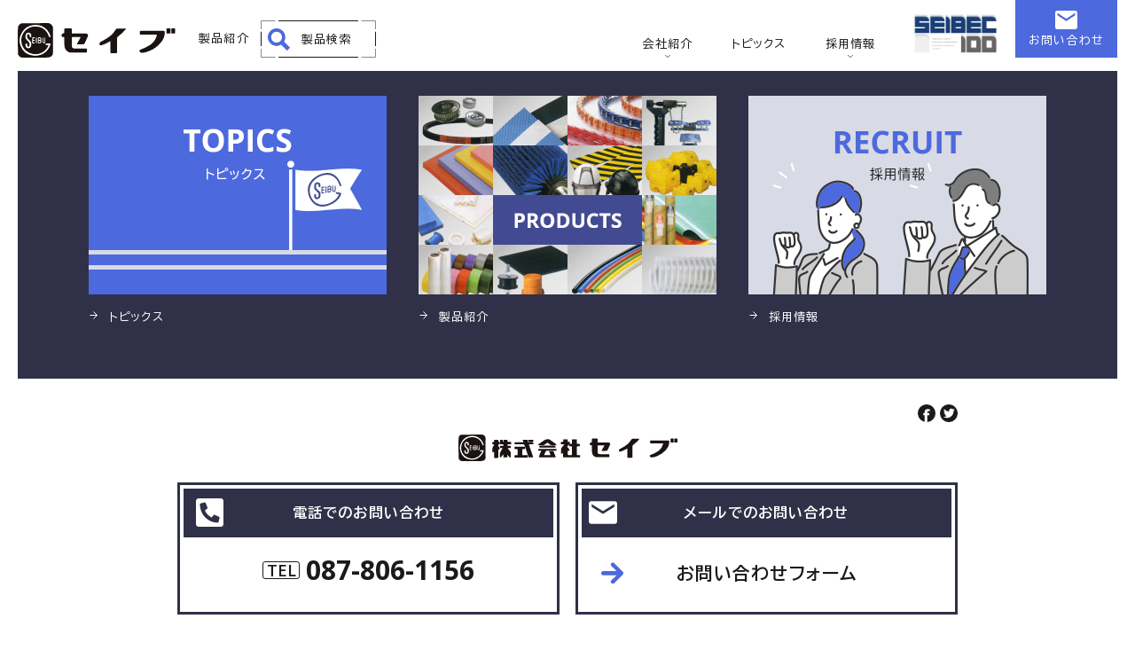

--- FILE ---
content_type: text/html; charset=UTF-8
request_url: https://www.seibu-g.com/products/products-574/
body_size: 34773
content:

<!DOCTYPE html>
<html lang="ja">
<meta charset="utf-8">
<meta name="format-detection" content="telephone=no">
<meta name="viewport" content="width=device-width, initial-scale=1">
<link rel="preconnect" href="https://fonts.googleapis.com">
<link rel="preconnect" href="https://fonts.gstatic.com" crossorigin>
<link href="https://fonts.googleapis.com/css2?family=BIZ+UDPGothic:wght@400;700&family=Noto+Serif+JP:wght@500&family=Open+Sans:ital,wght@0,600;0,700;1,400&display=swap" rel="stylesheet">
<link rel="stylesheet" href="https://unpkg.com/simplebar@latest/dist/simplebar.css"/>
<script src="https://unpkg.com/simplebar@latest/dist/simplebar.min.js"></script>
<link rel="stylesheet" href="https://www.seibu-g.com/wp-content/themes/seibu-g/assets/css/styles.css?v=1.01">
<link rel="shortcut icon" href="https://www.seibu-g.com/wp-content/themes/seibu-g/assets/favicon.ico">
<meta name="description" content="カラーゴム板 | 製品紹介 | 株式会社セイブのページです。">

<meta property="og:locale" content="ja_JP">
<meta property="og:site_name" content="株式会社セイブ">
<meta property="og:type" content="article">
<meta property="og:title" content="カラーゴム板 | 製品紹介 | 株式会社セイブ">
<meta property="og:url" content="https://www.seibu-g.com/products/products-574/">
<meta property="og:description" content="カラーゴム板 | 製品紹介 | 株式会社セイブのページです。">
<meta property="og:image" content="https://www.seibu-g.com/wp-content/themes/seibu-g/assets/ogp.png">

<!--Twtter Cards-->
<meta name="twitter:card" content="summary_large_image">


<!--Title-->
<title>カラーゴム板 | 製品紹介 | 株式会社セイブ</title>

<!-- Google Tag Manager -->
<script>(function(w,d,s,l,i){w[l]=w[l]||[];w[l].push({'gtm.start':
new Date().getTime(),event:'gtm.js'});var f=d.getElementsByTagName(s)[0],
j=d.createElement(s),dl=l!='dataLayer'?'&l='+l:'';j.async=true;j.src=
'https://www.googletagmanager.com/gtm.js?id='+i+dl;f.parentNode.insertBefore(j,f);
})(window,document,'script','dataLayer','GTM-M4XZKP3');</script>
<!-- End Google Tag Manager -->
<meta name='robots' content='max-image-preview:large' />
<link rel='stylesheet' id='wp-block-library-css' href='https://www.seibu-g.com/wp-includes/css/dist/block-library/style.min.css' type='text/css' media='all' />
<link rel='stylesheet' id='classic-theme-styles-css' href='https://www.seibu-g.com/wp-includes/css/classic-themes.min.css' type='text/css' media='all' />
<style id='global-styles-inline-css' type='text/css'>
body{--wp--preset--color--black: #000000;--wp--preset--color--cyan-bluish-gray: #abb8c3;--wp--preset--color--white: #ffffff;--wp--preset--color--pale-pink: #f78da7;--wp--preset--color--vivid-red: #cf2e2e;--wp--preset--color--luminous-vivid-orange: #ff6900;--wp--preset--color--luminous-vivid-amber: #fcb900;--wp--preset--color--light-green-cyan: #7bdcb5;--wp--preset--color--vivid-green-cyan: #00d084;--wp--preset--color--pale-cyan-blue: #8ed1fc;--wp--preset--color--vivid-cyan-blue: #0693e3;--wp--preset--color--vivid-purple: #9b51e0;--wp--preset--gradient--vivid-cyan-blue-to-vivid-purple: linear-gradient(135deg,rgba(6,147,227,1) 0%,rgb(155,81,224) 100%);--wp--preset--gradient--light-green-cyan-to-vivid-green-cyan: linear-gradient(135deg,rgb(122,220,180) 0%,rgb(0,208,130) 100%);--wp--preset--gradient--luminous-vivid-amber-to-luminous-vivid-orange: linear-gradient(135deg,rgba(252,185,0,1) 0%,rgba(255,105,0,1) 100%);--wp--preset--gradient--luminous-vivid-orange-to-vivid-red: linear-gradient(135deg,rgba(255,105,0,1) 0%,rgb(207,46,46) 100%);--wp--preset--gradient--very-light-gray-to-cyan-bluish-gray: linear-gradient(135deg,rgb(238,238,238) 0%,rgb(169,184,195) 100%);--wp--preset--gradient--cool-to-warm-spectrum: linear-gradient(135deg,rgb(74,234,220) 0%,rgb(151,120,209) 20%,rgb(207,42,186) 40%,rgb(238,44,130) 60%,rgb(251,105,98) 80%,rgb(254,248,76) 100%);--wp--preset--gradient--blush-light-purple: linear-gradient(135deg,rgb(255,206,236) 0%,rgb(152,150,240) 100%);--wp--preset--gradient--blush-bordeaux: linear-gradient(135deg,rgb(254,205,165) 0%,rgb(254,45,45) 50%,rgb(107,0,62) 100%);--wp--preset--gradient--luminous-dusk: linear-gradient(135deg,rgb(255,203,112) 0%,rgb(199,81,192) 50%,rgb(65,88,208) 100%);--wp--preset--gradient--pale-ocean: linear-gradient(135deg,rgb(255,245,203) 0%,rgb(182,227,212) 50%,rgb(51,167,181) 100%);--wp--preset--gradient--electric-grass: linear-gradient(135deg,rgb(202,248,128) 0%,rgb(113,206,126) 100%);--wp--preset--gradient--midnight: linear-gradient(135deg,rgb(2,3,129) 0%,rgb(40,116,252) 100%);--wp--preset--duotone--dark-grayscale: url('#wp-duotone-dark-grayscale');--wp--preset--duotone--grayscale: url('#wp-duotone-grayscale');--wp--preset--duotone--purple-yellow: url('#wp-duotone-purple-yellow');--wp--preset--duotone--blue-red: url('#wp-duotone-blue-red');--wp--preset--duotone--midnight: url('#wp-duotone-midnight');--wp--preset--duotone--magenta-yellow: url('#wp-duotone-magenta-yellow');--wp--preset--duotone--purple-green: url('#wp-duotone-purple-green');--wp--preset--duotone--blue-orange: url('#wp-duotone-blue-orange');--wp--preset--font-size--small: 13px;--wp--preset--font-size--medium: 20px;--wp--preset--font-size--large: 36px;--wp--preset--font-size--x-large: 42px;--wp--preset--spacing--20: 0.44rem;--wp--preset--spacing--30: 0.67rem;--wp--preset--spacing--40: 1rem;--wp--preset--spacing--50: 1.5rem;--wp--preset--spacing--60: 2.25rem;--wp--preset--spacing--70: 3.38rem;--wp--preset--spacing--80: 5.06rem;}:where(.is-layout-flex){gap: 0.5em;}body .is-layout-flow > .alignleft{float: left;margin-inline-start: 0;margin-inline-end: 2em;}body .is-layout-flow > .alignright{float: right;margin-inline-start: 2em;margin-inline-end: 0;}body .is-layout-flow > .aligncenter{margin-left: auto !important;margin-right: auto !important;}body .is-layout-constrained > .alignleft{float: left;margin-inline-start: 0;margin-inline-end: 2em;}body .is-layout-constrained > .alignright{float: right;margin-inline-start: 2em;margin-inline-end: 0;}body .is-layout-constrained > .aligncenter{margin-left: auto !important;margin-right: auto !important;}body .is-layout-constrained > :where(:not(.alignleft):not(.alignright):not(.alignfull)){max-width: var(--wp--style--global--content-size);margin-left: auto !important;margin-right: auto !important;}body .is-layout-constrained > .alignwide{max-width: var(--wp--style--global--wide-size);}body .is-layout-flex{display: flex;}body .is-layout-flex{flex-wrap: wrap;align-items: center;}body .is-layout-flex > *{margin: 0;}:where(.wp-block-columns.is-layout-flex){gap: 2em;}.has-black-color{color: var(--wp--preset--color--black) !important;}.has-cyan-bluish-gray-color{color: var(--wp--preset--color--cyan-bluish-gray) !important;}.has-white-color{color: var(--wp--preset--color--white) !important;}.has-pale-pink-color{color: var(--wp--preset--color--pale-pink) !important;}.has-vivid-red-color{color: var(--wp--preset--color--vivid-red) !important;}.has-luminous-vivid-orange-color{color: var(--wp--preset--color--luminous-vivid-orange) !important;}.has-luminous-vivid-amber-color{color: var(--wp--preset--color--luminous-vivid-amber) !important;}.has-light-green-cyan-color{color: var(--wp--preset--color--light-green-cyan) !important;}.has-vivid-green-cyan-color{color: var(--wp--preset--color--vivid-green-cyan) !important;}.has-pale-cyan-blue-color{color: var(--wp--preset--color--pale-cyan-blue) !important;}.has-vivid-cyan-blue-color{color: var(--wp--preset--color--vivid-cyan-blue) !important;}.has-vivid-purple-color{color: var(--wp--preset--color--vivid-purple) !important;}.has-black-background-color{background-color: var(--wp--preset--color--black) !important;}.has-cyan-bluish-gray-background-color{background-color: var(--wp--preset--color--cyan-bluish-gray) !important;}.has-white-background-color{background-color: var(--wp--preset--color--white) !important;}.has-pale-pink-background-color{background-color: var(--wp--preset--color--pale-pink) !important;}.has-vivid-red-background-color{background-color: var(--wp--preset--color--vivid-red) !important;}.has-luminous-vivid-orange-background-color{background-color: var(--wp--preset--color--luminous-vivid-orange) !important;}.has-luminous-vivid-amber-background-color{background-color: var(--wp--preset--color--luminous-vivid-amber) !important;}.has-light-green-cyan-background-color{background-color: var(--wp--preset--color--light-green-cyan) !important;}.has-vivid-green-cyan-background-color{background-color: var(--wp--preset--color--vivid-green-cyan) !important;}.has-pale-cyan-blue-background-color{background-color: var(--wp--preset--color--pale-cyan-blue) !important;}.has-vivid-cyan-blue-background-color{background-color: var(--wp--preset--color--vivid-cyan-blue) !important;}.has-vivid-purple-background-color{background-color: var(--wp--preset--color--vivid-purple) !important;}.has-black-border-color{border-color: var(--wp--preset--color--black) !important;}.has-cyan-bluish-gray-border-color{border-color: var(--wp--preset--color--cyan-bluish-gray) !important;}.has-white-border-color{border-color: var(--wp--preset--color--white) !important;}.has-pale-pink-border-color{border-color: var(--wp--preset--color--pale-pink) !important;}.has-vivid-red-border-color{border-color: var(--wp--preset--color--vivid-red) !important;}.has-luminous-vivid-orange-border-color{border-color: var(--wp--preset--color--luminous-vivid-orange) !important;}.has-luminous-vivid-amber-border-color{border-color: var(--wp--preset--color--luminous-vivid-amber) !important;}.has-light-green-cyan-border-color{border-color: var(--wp--preset--color--light-green-cyan) !important;}.has-vivid-green-cyan-border-color{border-color: var(--wp--preset--color--vivid-green-cyan) !important;}.has-pale-cyan-blue-border-color{border-color: var(--wp--preset--color--pale-cyan-blue) !important;}.has-vivid-cyan-blue-border-color{border-color: var(--wp--preset--color--vivid-cyan-blue) !important;}.has-vivid-purple-border-color{border-color: var(--wp--preset--color--vivid-purple) !important;}.has-vivid-cyan-blue-to-vivid-purple-gradient-background{background: var(--wp--preset--gradient--vivid-cyan-blue-to-vivid-purple) !important;}.has-light-green-cyan-to-vivid-green-cyan-gradient-background{background: var(--wp--preset--gradient--light-green-cyan-to-vivid-green-cyan) !important;}.has-luminous-vivid-amber-to-luminous-vivid-orange-gradient-background{background: var(--wp--preset--gradient--luminous-vivid-amber-to-luminous-vivid-orange) !important;}.has-luminous-vivid-orange-to-vivid-red-gradient-background{background: var(--wp--preset--gradient--luminous-vivid-orange-to-vivid-red) !important;}.has-very-light-gray-to-cyan-bluish-gray-gradient-background{background: var(--wp--preset--gradient--very-light-gray-to-cyan-bluish-gray) !important;}.has-cool-to-warm-spectrum-gradient-background{background: var(--wp--preset--gradient--cool-to-warm-spectrum) !important;}.has-blush-light-purple-gradient-background{background: var(--wp--preset--gradient--blush-light-purple) !important;}.has-blush-bordeaux-gradient-background{background: var(--wp--preset--gradient--blush-bordeaux) !important;}.has-luminous-dusk-gradient-background{background: var(--wp--preset--gradient--luminous-dusk) !important;}.has-pale-ocean-gradient-background{background: var(--wp--preset--gradient--pale-ocean) !important;}.has-electric-grass-gradient-background{background: var(--wp--preset--gradient--electric-grass) !important;}.has-midnight-gradient-background{background: var(--wp--preset--gradient--midnight) !important;}.has-small-font-size{font-size: var(--wp--preset--font-size--small) !important;}.has-medium-font-size{font-size: var(--wp--preset--font-size--medium) !important;}.has-large-font-size{font-size: var(--wp--preset--font-size--large) !important;}.has-x-large-font-size{font-size: var(--wp--preset--font-size--x-large) !important;}
.wp-block-navigation a:where(:not(.wp-element-button)){color: inherit;}
:where(.wp-block-columns.is-layout-flex){gap: 2em;}
.wp-block-pullquote{font-size: 1.5em;line-height: 1.6;}
</style>
<link rel="canonical" href="https://www.seibu-g.com/products/products-574/" />
</head>
<body  data-page-type="page" data-category="products">
<!-- Google Tag Manager (noscript) -->
<noscript><iframe src="https://www.googletagmanager.com/ns.html?id=GTM-M4XZKP3"
height="0" width="0" style="display:none;visibility:hidden"></iframe></noscript>
<!-- End Google Tag Manager (noscript) -->
<style>
#loading {
    position: fixed;
    top:0;
    background: #fff;
    z-index: 9999;
    height: 100%;
    width: 100%;
    opacity: 1;
    visibility : visible;
    transition: .5s ease;
}

#loading[data-load="on"] {
    opacity : 0;
    visibility : hidden;
}

#loading-main {
    position : absolute;
    top : 0;
    bottom : 0;
    right : 0;
    left : 0;
    background-image: url(/wp-content/themes/seibu-g/assets/img/loading.svg);
    background-repeat: no-repeat;
    background-position: center;
    background-size: 50%;
    margin: auto;
    height: 150px;
    width: 150px;
}
</style>
<div id="loading" data-load="off">
    <div id="loading-main"></div>
</div>
<!-- Header Start -->
<header class="l-header" id="top">
  <h1 class="l-header-siteLogo">
    <a class="c-siteLogo-link" href="/">
      <img src="https://www.seibu-g.com/wp-content/themes/seibu-g/assets/img/logo_site_seibu-g.svg" alt="西部ゴム">
    </a>
  </h1>
  <nav class="l-header-nav">
    <div class="l-header-nav-spmenu" id="header-spmenu">
      <img src="https://www.seibu-g.com/wp-content/themes/seibu-g/assets/img/ico_menu.svg" alt="menu">
    </div>
    <ul class="l-header-nav-product">
      <li class="l-header-nav-product-menu"><a href="/products/">製品紹介</a></li>
      <li class="l-header-nav-product-search" id="header-product-search">製品検索</li>
    </li>
    </ul>
    <ul class="l-header-nav-list">
      <li  class="l-header-nav-list-item opt-down">
        <a  class="l-header-nav-list-link" href="/company/">会社紹介</a>
        <div class="l-dropNav opt-company">
          <h2 class="l-dropNav-header">COMPANY INFO</h2>
          
<ul class="c-dropNavBanner">
  <li class="c-dropNavBanner-item">
    <a href="/company/" class="c-dropNavBanner-link">
      <figure class="c-dropNavBanner-imgWrap">
        <img src="https://www.seibu-g.com/wp-content/themes/seibu-g/assets/img/banner/bnr_drop_company.png">
      </figure>
      <div class="c-dropNavBanner-text">会社概要</div>
    </a>
  </li>
  <li class="c-dropNavBanner-item">
    <a href="/company/president/" class="c-dropNavBanner-link">
      <figure class="c-dropNavBanner-imgWrap">
        <img src="https://www.seibu-g.com/wp-content/themes/seibu-g/assets/img/banner/bnr_president.jpg">
      </figure>
      <div class="c-dropNavBanner-text">社長メッセージ</div>
    </a>
  </li>
  <li class="c-dropNavBanner-item">
    <a href="/company/office/" class="c-dropNavBanner-link">
      <figure class="c-dropNavBanner-imgWrap">
        <img src="https://www.seibu-g.com/wp-content/themes/seibu-g/assets/img/banner/bnr_affiliates.png">
      </figure>
      <div class="c-dropNavBanner-text">事業所・関連会社</div>
    </a>
  </li>
  <li class="c-dropNavBanner-item">
    <a href="/company/history/" class="c-dropNavBanner-link">
      <figure class="c-dropNavBanner-imgWrap">
        <img src="https://www.seibu-g.com/wp-content/themes/seibu-g/assets/img/banner/bnr_history.png">
      </figure>
      <div class="c-dropNavBanner-text">沿革</div>
    </a>
  </li>
</ul>        </div>
      </li>
      <li class="l-header-nav-list-item">
        <a  class="l-header-nav-list-link" href="/topics/">トピックス</a>
      </li>
      <li class="l-header-nav-list-item opt-down">
        <a  class="l-header-nav-list-link" href="/recruit/">採用情報</a>
        <div class="l-dropNav opt-recruit">
          <h2 class="l-dropNav-header opt-recruit">RECRUIT</h2>
          <ul class="c-dropNavBanner">
            <li class="c-dropNavBanner-item">
              <a href="/recruit/" class="c-dropNavBanner-link">
                <figure class="c-dropNavBanner-imgWrap">
                  <img src="https://www.seibu-g.com/wp-content/themes/seibu-g/assets/img/banner/bnr_drop_recruit.png">
                </figure>
                <div class="c-dropNavBanner-text">採用情報</div>
              </a>
            </li>
            <li class="c-dropNavBanner-item">
              <a href="/recruit/requirements/" class="c-dropNavBanner-link">
                <figure class="c-dropNavBanner-imgWrap">
                  <img src="https://www.seibu-g.com/wp-content/themes/seibu-g/assets/img/banner/bnr_drop_essential.png">
                </figure>
                <div class="c-dropNavBanner-text">募集要項</div>
              </a>
            </li>
          </ul>
          
<h2 class="l-dropNav-header opt-voice">PICK UP VOICE<small>先輩の声</small></h2>
<ul class="c-dropNavBanner">
  
    <li class="c-dropNavBanner-item">
      <a href="https://www.seibu-g.com/recruit/voice/page-2698/" class="c-dropNavBanner-link">
        <figure class="c-dropNavBanner-imgWrap">
          <img src="https://www.seibu-g.com/wp-content/uploads/2025/11/IMG_0883トリミング.jpg" alt="H.F">
        </figure>
        <div class="c-dropNavBanner-text">徳島営業所<br>H.F</div>
      </a>
    </li>
  
    <li class="c-dropNavBanner-item">
      <a href="https://www.seibu-g.com/recruit/voice/ono/" class="c-dropNavBanner-link">
        <figure class="c-dropNavBanner-imgWrap">
          <img src="https://www.seibu-g.com/wp-content/uploads/2022/07/セイブ金子さん.jpg" alt="K. K">
        </figure>
        <div class="c-dropNavBanner-text">松山営業所<br>K. K</div>
      </a>
    </li>
  
    <li class="c-dropNavBanner-item">
      <a href="https://www.seibu-g.com/recruit/voice/itokawa/" class="c-dropNavBanner-link">
        <figure class="c-dropNavBanner-imgWrap">
          <img src="https://www.seibu-g.com/wp-content/uploads/2022/07/セイブ白石さん.jpg" alt="Y. S">
        </figure>
        <div class="c-dropNavBanner-text">松山営業所<br>Y. S</div>
      </a>
    </li>
  </ul>
          <div class="l-dropNav-illustLink">
            <a class="l-dropNav-illustLink-link" href="/recruit/voice">VOICE<small  class="l-dropNav-illustLink-small">先輩の声一覧</small></a>
          </div>
        </div>
      </li>
    </ul>
    <div class="l-header-nav-1156"><a href="https://1156.jp" target="_blank"><img src="https://www.seibu-g.com/wp-content/themes/seibu-g/assets/img/bnr_1156.png" alt="1156 WEB SYSTEM"></a></div>
    <div class="l-header-nav-inquiry"><a class="l-header-nav-inquiry-link" href="/contact/">お問い合わせ</a></div>
  </nav>

  <div class="l-fullScreenSpmenu" id="fullScreenSpmenu">
    <nav class="c-spmenu">
      <section class="c-spmenu-list">
        <div class="c-spmenu-list-inner">
          <div  class="c-spmenu-left"><a href="/">HOME</a></div>
        </div>
      </section>
      <section class="c-spmenu-list opt-blue">
        <div class="c-spmenu-list-inner">
          <div  class="c-spmenu-left"><a href="/products/">製品紹介</a></div>
        </div>
      </section>
      <section class="c-spmenu-list opt-black">
        <div class="c-spmenu-list-inner">
          <div class="c-spmenu-left"><a href="/company/">会社紹介</a></div>
          <ul class="c-spmenu-right opt-blue">
            <li><a href="/company/">会社概要</a></li>
            <li><a href="/company/president/">社長メッセージ</a></li>
            <li><a href="/company/office/">事業所・関連会社</a></li>
            <li><a href="/company/history/">沿革</a></li>
          </ul>
        </div>
      </section>
      <section class="c-spmenu-list opt-blue">
        <div class="c-spmenu-list-inner">
          <div class="c-spmenu-left"><a href="/recruit/">採用</a></div>
          <ul class="c-spmenu-right">
            <li><a href="/recruit/requirements/">募集要項</a></li>
            <li><a href="/recruit/voice">先輩の声</a></li>
          </ul>
        </div>
      </section>
      <section class="c-spmenu-list">
        <div class="c-spmenu-list-inner">
          <a href="https://1156.jp" target="_blank">
            <img class="c-spmenu-1156" src="https://www.seibu-g.com/wp-content/themes/seibu-g/assets/img/bnr_1156.png" alt="1156 WEB SYSTEM">
          </a>
        </div>
      </section>
      <section class="c-spmenu-list">
        <div class="c-spmenu-list-inner">
          <div class="c-spmenu-left"><a href="/contact/">お問い合わせ</a></div>
        </div>
      </section>
    </nav>
  </div>

  <div class="l-fullScreenSearch" id="product-fullScreenSearch">
    <div class="l-fullScreenSearch-inner">
      <h2 class="l-fullScreenSearch-header">PRODUCTS</h2>
      
<form id="psearch" action="/products/" class="c-productSearch">
  <select name="pcat" class="c-productSearch-select">
    <option value="" selected>メインカテゴリ(全て)</option><option value="trans" >伝動/搬送</option><option value="hose" >ホース・継手</option><option value="eng_pls" >エンジニアリング・プラスチック</option><option value="rubber" >ゴムシート/樹脂マット</option><option value="sponge" >スポンジ/フィルター</option><option value="anti_vib" >防振ゴム</option><option value="pack" >梱包資材</option><option value="indust" >工業用品・安全用品</option><option value="civil_agri" >土木建築・農業資材</option>  </select>
  <select name="scat" class="c-productSearch-select">
    <option value="" selected>サブカテゴリ(全て)</option><option value="hose16" data-val="hose" >カムロ ック</option><option value="hose15" data-val="hose" >ワンタッチカプラー</option><option value="hose14" data-val="hose" >ホースバンド</option><option value="hose13" data-val="hose" >サニタリー用継手・クランプ</option><option value="hose12" data-val="hose" >PP・PVC製パイプ管継手</option><option value="hose11" data-val="hose" >タンクローリー専用ホース金具</option><option value="hose10" data-val="hose" >消防用口金及び媒介接手</option><option value="hose9" data-val="hose" >ホース継手</option><option value="hose8" data-val="hose" >工場設備配管・機械組込み用ホース継手</option><option value="hose7" data-val="hose" >高圧ホース・アダプター</option><option value="hose6" data-val="hose" >高圧樹脂ホース</option><option value="hose5" data-val="hose" >コンポジ ットホース</option><option value="hose4" data-val="hose" >金属フレキ</option><option value="anti_vib1" data-val="anti_vib" >防振パッド</option><option value="civil_agri6" data-val="civil_agri" >アルミブリッジ</option><option value="civil_agri5" data-val="civil_agri" >止水板</option><option value="civil_agri4" data-val="civil_agri" >プラスチックネット</option><option value="civil_agri3" data-val="civil_agri" >トリカルネット</option><option value="civil_agri2" data-val="civil_agri" >タンク・容器</option><option value="civil_agri1" data-val="civil_agri" >ポンプ</option><option value="indust16" data-val="indust" >溶接・熱作業用皮革製品・帆布製品</option><option value="indust15" data-val="indust" >作業用手袋</option><option value="indust14" data-val="indust" >保護具</option><option value="indust13" data-val="indust" >簡易マスク</option><option value="indust12" data-val="indust" >安全靴</option><option value="indust11" data-val="indust" >標識板・カーブミラー</option><option value="indust10" data-val="indust" >安全用品テープ</option><option value="indust9" data-val="indust" >産業用手洗い洗剤</option><option value="indust8" data-val="indust" >配管補修材</option><option value="indust7" data-val="indust" >接着剤・シーリング材</option><option value="indust6" data-val="indust" >うず巻形ガスケット</option><option value="indust5" data-val="indust" >グランドパッキン</option><option value="indust4" data-val="indust" >ジョイントシート</option><option value="indust3" data-val="indust" >Vリングシール</option><option value="indust2" data-val="indust" >ブラシ</option><option value="indust1" data-val="indust" >ニシチューブ</option><option value="sponge9" data-val="sponge" >フィルター</option><option value="sponge8" data-val="sponge" >高機能ビニールシート・フィルム・テント・シール材</option><option value="sponge7" data-val="sponge" >アコーデオン式カーテン</option><option value="sponge6" data-val="sponge" >マジキリカーテン</option><option value="sponge5" data-val="sponge" >レール式カーテン</option><option value="rubber8" data-val="rubber" >各種マ ット</option><option value="rubber7" data-val="rubber" >スリップ止めマ ット（塩ビ）</option><option value="rubber6" data-val="rubber" >スリップ止めマ ット（ゴム）</option><option value="rubber5" data-val="rubber" >カラーゴム・ウレタンゴム</option><option value="rubber4" data-val="rubber" >耐熱・耐薬品ゴム板</option><option value="rubber3" data-val="rubber" >合成ゴム板・環境対応ゴム板</option><option value="rubber2" data-val="rubber" >合成ゴム板</option><option value="rubber1" data-val="rubber" >天然ゴム板</option><option value="trans1" data-val="trans" >摩擦伝動</option><option value="trans2" data-val="trans" >かみ合い伝動</option><option value="trans3" data-val="trans" >チェーンカッター</option><option value="trans4" data-val="trans" >その他関連商品</option><option value="trans5" data-val="trans" >テーラーベルト</option><option value="trans6" data-val="trans" >高性能搬送・動力伝達用</option><option value="trans7" data-val="trans" >平ベルト・コンベヤ用レーシング</option><option value="hose3" data-val="hose" >継手</option><option value="hose1" data-val="hose" >ホース</option><option value="hose2" data-val="hose" >チューブ</option><option value="eng_pls1" data-val="eng_pls" >素材</option><option value="eng_pls2" data-val="eng_pls" >エンジニアリング・プラスチック</option><option value="sponge1" data-val="sponge" >スポンジ・発泡樹脂</option><option value="sponge2" data-val="sponge" >ビニールシート・テント（溶接耐熱・耐炎・土木建築シート）</option><option value="sponge3" data-val="sponge" >ビニールシート・テント（土木建築・農業シート）</option><option value="sponge4" data-val="sponge" >ビニールシート・フィルム</option><option value="pack1" data-val="pack" >産業用テープ</option>  </select>
  <input name="s" type="text" value="" class="c-productSearch-text">
  <input type="hidden" name="mode" value="search">
  <button type="submit" class="c-productSearch-search">探す</button>
</form>    </div>
  </div>
</header>






<!-- ./ Header End -->

<main>
  <nav class="l-breadcrumb"><ul  class="l-breadcrumb-inner"><li><a href="https://www.seibu-g.com">HOME</a></li><li class="l-breadcrumb-list"><a href="https://www.seibu-g.com/products/">製品</a></li><li class="l-breadcrumb-list">カラーゴム板</li></ul></nav>  <div class="p-entry-editor">
      </div>
  <section class="l-section l-pageRowBanner">
  <ul class="c-bannerList">
    <li class="c-bannerList-item">
      <a href="/topics/" class="c-bannerList-link">
        <figure class="c-bannerList-imgWrap">
          <img src="https://www.seibu-g.com/wp-content/themes/seibu-g/assets/img/banner/bnr_topics.png" alt="TOPICS">
        </figure>
        <div class="c-bannerList-text">トピックス</div>
      </a>
    </li>
    <li class="c-bannerList-item">
      <a href="/products/" class="c-bannerList-link">
        <figure class="c-bannerList-imgWrap">
          <img src="https://www.seibu-g.com/wp-content/themes/seibu-g/assets/img/banner/bnr_products.jpg" alt="PRODUCTS">
        </figure>
        <div class="c-bannerList-text">製品紹介</div>
      </a>
    </li>
    <li class="c-bannerList-item">
      <a href="/recruit/" class="c-bannerList-link">
        <figure class="c-bannerList-imgWrap">
          <img src="https://www.seibu-g.com/wp-content/themes/seibu-g/assets/img/banner/bnr_recruit.png" alt="RECRUIT">
        </figure>
        <div class="c-bannerList-text">採用情報</div>
      </a>
    </li>
  </ul>
</section>
</main>

  <!-- Footer Start -->
<footer class="l-footer">
  <ul class="l-footer-sns">
    <li><a href="http://www.facebook.com/share.php?u=https://www.seibu-g.com" target="_blank"><img src="https://www.seibu-g.com/wp-content/themes/seibu-g/assets/img/ico_facebook.svg" alt="facebook"></a></li>
    <li><a href="https://twitter.com/share?url=https://www.seibu-g.com&text=西部ゴム株式会社" target="_blank"><img src="https://www.seibu-g.com/wp-content/themes/seibu-g/assets/img/ico_twitter.svg" alt="twitter"></a></li>
  </ul>
  <h2 class="l-footer-companyLogo"><img src="https://www.seibu-g.com/wp-content/themes/seibu-g/assets/img/logo_footer_seibu-g.svg" alt="西部ゴム株式会社"></h2>
  <address class="c-footerCTA">
    <div class="c-footerCTA-group opt-tel">
      <h3 class="c-footerCTA-head">電話でのお問い合わせ</h3>
      <div class="c-footerCTA-cont ">
        <div class="c-footerCTA-cont-area">
          <dl class="c-footerCTA-cont-area-number">
            <dt>TEL</dt>
            <dd>087-806-1156</dd>
          </dl>
        </div>
      </div>
    </div>
    <div class="c-footerCTA-group opt-mail">
      <h3 class="c-footerCTA-head">メールでのお問い合わせ</h3>
      <p class="c-footerCTA-cont2">
        <a class="c-footerCTA-cont2-link" href="/contact/">お問い合わせフォーム</a>
      </p>
    </div>
  </address><!-- /.c-footerCTA -->
  <section class="c-footerLink">
    <h3 class="c-footerLink-parent"><a href="/">HOME</a></h3>
    <div class="c-footerLink-wrap">
      <div class="c-footerLink-block1">
        <h3 class="c-footerLink-parent"><a href="/company/">会社紹介</a></h3>
        <ul class="c-footerLink-child opt-spCol">
          <li class="c-footerLink-child-item">
            <a href="/company/">会社概要</a>
          </li>
          <li class="c-footerLink-child-item">
            <a href="/company/president/">社長メッセージ</a>
          </li>
          <li class="c-footerLink-child-item">
            <a href="/company/office/">事業所・関連会社</a>
          </li>
          <li class="c-footerLink-child-item">
            <a href="/company/history/">沿革</a>
          </li>
        </ul>
        <h3 class="c-footerLink-parent">
          <a href="/topics/">トピックス</a>
        </h3>
      </div>
      <div class="c-footerLink-block2">
        <h3 class="c-footerLink-parent">
          <a href="/products/">製品一覧</a>
        </h3>
                <ul class="c-footerLink-child opt-2col">
          
            <li class="c-footerLink-child-item">
              <a href="/products?mode=search&pcat=trans">伝動/搬送</a>
            </li>
            <li class="c-footerLink-child-item">
              <a href="/products?mode=search&pcat=hose">ホース・継手</a>
            </li>
            <li class="c-footerLink-child-item">
              <a href="/products?mode=search&pcat=eng_pls">エンジニアリング・プラスチック</a>
            </li>
            <li class="c-footerLink-child-item">
              <a href="/products?mode=search&pcat=rubber">ゴムシート/樹脂マット</a>
            </li>
            <li class="c-footerLink-child-item">
              <a href="/products?mode=search&pcat=sponge">スポンジ/フィルター</a>
            </li>
            <li class="c-footerLink-child-item">
              <a href="/products?mode=search&pcat=anti_vib">防振ゴム</a>
            </li>
            <li class="c-footerLink-child-item">
              <a href="/products?mode=search&pcat=pack">梱包資材</a>
            </li>
            <li class="c-footerLink-child-item">
              <a href="/products?mode=search&pcat=indust">工業用品・安全用品</a>
            </li>
            <li class="c-footerLink-child-item">
              <a href="/products?mode=search&pcat=civil_agri">土木建築・農業資材</a>
            </li>        </ul>
      </div>
      <div class="c-footerLink-block1">
        <h3 class="c-footerLink-parent">
          <a href="/recruit/">採用情報</a>
        </h3>
        <ul class="c-footerLink-child">
          <li class="c-footerLink-child-item">
            <a href="/recruit/requirements/">募集要項</a>
          </li>
          <li class="c-footerLink-child-item">
            <a href="/recruit/voice/">先輩の声</a>
          </li>
        </ul>
        <h3 class="c-footerLink-parent"><a href="/contact/">お問い合わせ</a></h3>
        <ul class="c-footerLink-child">
          <li class="c-footerLink-child-item">
            <a href="/privacy/">個人情報の保護方針</a>
          </li>
        </ul>
      </div>
    </div>
    <h3 class="c-footerLink-parent">関連会社</h3>
    <ul class="c-footerLink-child opt-affiliates">
      <li class="c-footerLink-child-item">
        <a href="https://www.seibugomu.co.jp/" target="_blank">西部ゴム株式会社</a>
      </li>
      <li class="c-footerLink-child-item">
        <a href="https://www.s-process.co.jp/" target="_blank">セイブプロセス株式会社</a>
      </li>
    </ul>
  </section><!-- /.c-footerLink -->
  <div class="l-footer-copyright">© Seibu All rights reserved.</div>
  <div class="l-pagetop" id="pageTop"><a href="">このページの先頭へ</a></div>
</footer>
<!-- ./ Footer End -->

<script src="https://ajax.googleapis.com/ajax/libs/jquery/3.5.1/jquery.min.js"></script>
<script type="text/javascript" src="https://www.seibu-g.com/wp-content/themes/seibu-g/assets/js/imagesloaded.pkgd.min.js"></script>
<script type="text/javascript" src="https://www.seibu-g.com/wp-content/themes/seibu-g/assets/js/script.js?v=1.01"></script>
</body>
</html>



--- FILE ---
content_type: text/css
request_url: https://www.seibu-g.com/wp-content/themes/seibu-g/assets/css/styles.css?v=1.01
body_size: 81038
content:
*,::before,::after{box-sizing:border-box}::before,::after{text-decoration:inherit;vertical-align:inherit}html{cursor:default;line-height:1.5;-moz-tab-size:4;tab-size:4;-webkit-tap-highlight-color:transparent;-ms-text-size-adjust:100%;-webkit-text-size-adjust:100%;word-break:break-word}body{margin:0}h1{font-size:2em;margin:0.67em 0}dl dl,dl ol,dl ul,ol dl,ul dl{margin:0}ol ol,ol ul,ul ol,ul ul{margin:0}hr{height:0;overflow:visible}main{display:block}nav ol,nav ul{list-style:none;padding:0}pre{font-family:monospace, monospace;font-size:1em}a{background-color:transparent}abbr[title]{text-decoration:underline;text-decoration:underline dotted}b,strong{font-weight:bolder}code,kbd,samp{font-family:monospace, monospace;font-size:1em}small{font-size:80%}audio,canvas,iframe,img,svg,video{vertical-align:middle}audio,video{display:inline-block}audio:not([controls]){display:none;height:0}iframe{border-style:none}img{border-style:none}svg:not([fill]){fill:currentColor}svg:not(:root){overflow:hidden}table{border-collapse:collapse}button,input,select{margin:0}button{overflow:visible;text-transform:none}button,[type="button"],[type="reset"],[type="submit"]{-webkit-appearance:button}fieldset{border:1px solid #a0a0a0;padding:0.35em 0.75em 0.625em}input{overflow:visible}legend{color:inherit;display:table;max-width:100%;white-space:normal}progress{display:inline-block;vertical-align:baseline}select{text-transform:none}textarea{margin:0;overflow:auto;resize:vertical}[type="checkbox"],[type="radio"]{padding:0}[type="search"]{-webkit-appearance:textfield;outline-offset:-2px}::-webkit-inner-spin-button,::-webkit-outer-spin-button{height:auto}::-webkit-input-placeholder{color:inherit;opacity:0.54}::-webkit-search-decoration{-webkit-appearance:none}::-webkit-file-upload-button{-webkit-appearance:button;font:inherit}::-moz-focus-inner{border-style:none;padding:0}:-moz-focusring{outline:1px dotted ButtonText}:-moz-ui-invalid{box-shadow:none}details{display:block}dialog{background-color:white;border:solid;color:black;display:block;height:-moz-fit-content;height:-webkit-fit-content;height:fit-content;left:0;margin:auto;padding:1em;position:absolute;right:0;width:-moz-fit-content;width:-webkit-fit-content;width:fit-content}dialog:not([open]){display:none}summary{display:list-item}canvas{display:inline-block}template{display:none}a,area,button,input,label,select,summary,textarea,[tabindex]{-ms-touch-action:manipulation;touch-action:manipulation}[hidden]{display:none}[aria-busy="true"]{cursor:progress}[aria-controls]{cursor:pointer}[aria-disabled="true"],[disabled]{cursor:not-allowed}[aria-hidden="false"][hidden]{display:initial}[aria-hidden="false"][hidden]:not(:focus){clip:rect(0, 0, 0, 0);position:absolute}html{font-size:calc( 100vw / ( 76.8 / 2 ))}@media screen and (min-width: 480px){html{font-size:62.5%}}body{width:100%;height:100%;text-align:center;font-size:1.5rem;color:#1A1A1A;font-weight:400;font-family:"BIZ UDPGothic",sans-serif;line-height:1.6;-webkit-text-size-adjust:100%;letter-spacing:0.075em;-webkit-font-smoothing:antialiased;-moz-osx-font-smoothing:grayscale}a{transition:.3s color ease, .3s opacity ease, .3s background ease;text-decoration:none;color:#1A1A1A}a:hover{color:#999}figure{margin:0}img{max-width:100%;height:auto;vertical-align:top}input,select,textarea{font-family:"BIZ UDPGothic",sans-serif;font-size:1.6rem;letter-spacing:0.07em;color:#1A1A1A}.l-header{background:#fff;display:flex;font-size:1.3rem;position:fixed;top:0;left:0;width:100%;box-sizing:border-box;z-index:100}@media screen and (max-width: 1139px){.l-header{height:7rem;padding:2rem 2rem;align-items:center;justify-content:space-between}}@media screen and (min-width: 1140px){.l-header{align-items:flex-end;padding:2.3rem 2rem 0;height:8rem}}.l-header-siteLogo{line-height:1}@media screen and (max-width: 1139px){.l-header-siteLogo{width:13rem;margin:0}}@media screen and (min-width: 1140px){.l-header-siteLogo{width:18.2rem;margin:0 0 1.5rem}}@media screen and (min-width: 1140px){.l-header-nav{width:calc( 100% - 18.2rem);margin-left:2.6rem;display:flex;justify-content:space-between;align-items:flex-end}}@media screen and (max-width: 1139px){.l-header-nav-spmenu{margin-top:1rem;cursor:pointer}}@media screen and (min-width: 1140px){.l-header-nav-spmenu{display:none}}@media screen and (min-width: 1140px){.l-header-nav-product{display:flex;align-items:center;margin:0 auto 1.5rem 0}}@media screen and (max-width: 1139px){.l-header-nav-product-menu{display:none}}.l-header-nav-product-search{line-height:1}@media screen and (max-width: 1139px){.l-header-nav-product-search{position:fixed;bottom:14.5rem;left:0;width:6.3rem;height:5.2rem;box-sizing:border-box;border-top:3px solid #fff;border-right:3px solid #fff;border-bottom:3px solid #fff;background-color:#424B91;background-position:1.7rem 1rem;background-image:url('data:image/svg+xml;utf8,<svg xmlns="http://www.w3.org/2000/svg" viewBox="0 0 25.048px 25.052px"><path fill="%23ffffff"  d="M18.34,15.02c2.83-4.67,1.35-10.75-3.32-13.58C10.35-1.4,4.27,.09,1.44,4.76S.09,15.51,4.76,18.34c3.15,1.91,7.1,1.91,10.25,0l6.71,6.71,3.33-3.33-6.71-6.71Zm-8.43,1c-3.37,0-6.1-2.73-6.1-6.1S6.54,3.82,9.91,3.82s6.1,2.73,6.1,6.1-2.73,6.1-6.1,6.1Z" /></svg>');text-indent:-999rem;cursor:pointer}}@media screen and (min-width: 1140px){.l-header-nav-product-search{display:grid;align-items:center;width:13rem;height:4.2rem;text-align:left;padding-left:4.6rem;background:url("../img/img_flame_search.svg") no-repeat;margin-left:1.3rem;position:relative;transition:.3s background ease}.l-header-nav-product-search::before{content:'';position:absolute;top:.9rem;left:.8rem;display:block;width:2.5rem;height:2.5rem;background-image:url('data:image/svg+xml;utf8,<svg xmlns="http://www.w3.org/2000/svg" viewBox="0 0 25.048px 25.052px"><path fill="%234D69DE"  d="M18.34,15.02c2.83-4.67,1.35-10.75-3.32-13.58C10.35-1.4,4.27,.09,1.44,4.76S.09,15.51,4.76,18.34c3.15,1.91,7.1,1.91,10.25,0l6.71,6.71,3.33-3.33-6.71-6.71Zm-8.43,1c-3.37,0-6.1-2.73-6.1-6.1S6.54,3.82,9.91,3.82s6.1,2.73,6.1,6.1-2.73,6.1-6.1,6.1Z" /></svg>');background-repeat:no-repeat;transition:.3s background ease}.l-header-nav-product-search:hover{cursor:pointer;background-image:url("../img/img_flame_search_hov.svg")}.l-header-nav-product-search:hover::before{background-image:url('data:image/svg+xml;utf8,<svg xmlns="http://www.w3.org/2000/svg" viewBox="0 0 25.048px 25.052px"><path fill="%23424B91"  d="M18.34,15.02c2.83-4.67,1.35-10.75-3.32-13.58C10.35-1.4,4.27,.09,1.44,4.76S.09,15.51,4.76,18.34c3.15,1.91,7.1,1.91,10.25,0l6.71,6.71,3.33-3.33-6.71-6.71Zm-8.43,1c-3.37,0-6.1-2.73-6.1-6.1S6.54,3.82,9.91,3.82s6.1,2.73,6.1,6.1-2.73,6.1-6.1,6.1Z" /></svg>')}}@media screen and (max-width: 1139px){.l-header-nav-list{display:none}}@media screen and (min-width: 1140px){.l-header-nav-list{display:flex;margin:0 0 0 auto}.l-header-nav-list-item{position:relative}.l-header-nav-list-item:not(:first-child){margin-left:1.8rem}.l-header-nav-list-item.opt-down::after{position:absolute;content:'';display:block;width:.6rem;height:.4rem;bottom:1.5rem;right:0;left:0;margin-left:auto;margin-right:auto;background:url("../img/ico_down.svg") no-repeat center bottom;transition:.3s  bottom ease}.l-header-nav-list-item.opt-down:hover::after{bottom:1.2rem}.l-header-nav-list-link{padding:1ex 1em 2rem;display:block}}@media screen and (max-width: 1139px){.l-header-nav-1156{display:none}}@media screen and (min-width: 1140px){.l-header-nav-1156{margin:0 13.2rem 1.5rem 2.8rem;width:10rem}}@media screen and (max-width: 1139px){.l-header-nav-inquiry{position:fixed;bottom:7.9rem;left:0;width:6.3rem;height:5.2rem;box-sizing:border-box;border-top:3px solid #fff;border-right:3px solid #fff;border-bottom:3px solid #fff;background:#4D69DE url(../img/ico_mail.svg) center no-repeat;text-indent:-999rem;z-index:50}.l-header-nav-inquiry-link{display:block;width:100%;height:4.6rem}}@media screen and (min-width: 1140px){.l-header-nav-inquiry{position:absolute;top:0;right:2rem;width:11.5rem}.l-header-nav-inquiry-link{display:block;height:6.5rem;color:#fff;background:#4D69DE url("../img/ico_mail.svg") no-repeat center 1.2rem;padding-top:3.6rem;transition:.3s height ease, .3s background ease}.l-header-nav-inquiry-link:hover{height:8rem;background-color:#424B91;color:#fff}}.l-fullScreenSpmenu{display:none;visibility:hidden;opacity:0;padding:4rem 0 8rem;width:100%;min-height:100vh;position:fixed;overflow-y:auto;z-index:120;background:#fff;top:0;left:0;bottom:0;display:block;transition:.3s all ease}.l-fullScreenSpmenu.is_open{opacity:1;visibility:visible}.l-fullScreenSpmenu::after{content:'';position:fixed;top:2.3rem;right:2.3rem;display:block;width:3rem;height:3rem;cursor:pointer;background-image:url('data:image/svg+xml;utf8,<svg xmlns="http://www.w3.org/2000/svg" viewBox="0 0 29.25px 29.25px"><path fill="%231A1A1A"  d="M19.92,18.33l-3.71-3.71,3.71-3.7a1.12,1.12,0,0,0-1.59-1.59L14.62,13l-3.7-3.71a1.12,1.12,0,0,0-1.59,1.59L13,14.62,9.33,18.33a1.08,1.08,0,0,0-.05,1.53l.05.06a1.12,1.12,0,0,0,1.58,0h0l3.7-3.71,3.71,3.71a1.14,1.14,0,0,0,1.59,0,1.12,1.12,0,0,0,0-1.58Z"/><path fill="%231A1A1A" d="M14.63,0h0A14.63,14.63,0,1,0,29.25,14.62,14.63,14.63,0,0,0,14.62,0Zm0,27.27A12.65,12.65,0,1,1,27.27,14.63,12.65,12.65,0,0,1,14.61,27.27Z" /></svg>')}.l-fullScreenSearch{opacity:0;visibility:hidden;position:fixed;width:100%;box-sizing:border-box;padding:2rem;z-index:120;top:0;left:0;background:#424B91;color:#fff;text-align:center;display:grid;align-items:center;transition:.3s all ease}.l-fullScreenSearch.is_open{opacity:1;height:100vh;visibility:visible}.l-fullScreenSearch::after{content:'';position:fixed;top:2.3rem;right:2.3rem;display:block;width:3rem;height:3rem;background-image:url('data:image/svg+xml;utf8,<svg xmlns="http://www.w3.org/2000/svg" viewBox="0 0 29.25px 29.25px"><path fill="%23ffffff"  d="M19.92,18.33l-3.71-3.71,3.71-3.7a1.12,1.12,0,0,0-1.59-1.59L14.62,13l-3.7-3.71a1.12,1.12,0,0,0-1.59,1.59L13,14.62,9.33,18.33a1.08,1.08,0,0,0-.05,1.53l.05.06a1.12,1.12,0,0,0,1.58,0h0l3.7-3.71,3.71,3.71a1.14,1.14,0,0,0,1.59,0,1.12,1.12,0,0,0,0-1.58Z"/><path fill="%23ffffff" d="M14.63,0h0A14.63,14.63,0,1,0,29.25,14.62,14.63,14.63,0,0,0,14.62,0Zm0,27.27A12.65,12.65,0,1,1,27.27,14.63,12.65,12.65,0,0,1,14.61,27.27Z" /></svg>');cursor:pointer}.l-fullScreenSearch-inner{margin:0 auto}@media screen and (min-width: 780px){.l-fullScreenSearch-inner{width:35rem}}.l-fullScreenSearch-header{font-size:2rem;font-weight:600}.l-fullScreenSearch .c-productSearch{width:100%;flex-wrap:wrap;padding:1.8rem 2.5rem;margin-left:0;margin-right:0}.l-fullScreenSearch .c-productSearch-select{width:100%;margin-left:0;margin-right:0}.l-fullScreenSearch .c-productSearch-text{width:100%;margin-left:0;margin-right:0}.l-fullScreenSearch .c-productSearch-search{text-indent:0;width:auto;padding-left:4rem}.l-dropNav{opacity:0;height:0;visibility:hidden;transition:.3s all ease;transform:scale(1, 0);transform-origin:top;position:fixed;width:100%;z-index:110;top:8rem;left:0;color:#fff;padding-bottom:6rem}.opt-down:hover .l-dropNav{opacity:1;height:auto;visibility:visible;transform:scale(1)}.l-dropNav.opt-company{background:#303048;padding-top:6rem}.l-dropNav.opt-recruit{background:#424B91;padding-top:4rem}.l-dropNav-header{font-family:"Open Sans",sans-serif;font-weight:400;margin-bottom:0}.l-dropNav-header:first-child{margin-top:0}.opt-company .l-dropNav-header{font-size:3rem}.l-dropNav-header.opt-recruit{font-size:4rem}.l-dropNav-header.opt-voice{font-size:2.4rem;margin-top:2rem}.l-dropNav-header small{display:block;font-size:1.3rem;font-family:"BIZ UDPGothic",sans-serif;margin-top:-0.5rem}.l-dropNav-illustLink{display:flex;justify-content:center;margin-top:2.2rem}.l-dropNav-illustLink-link{display:block;color:#4D69DE;font-family:"Open Sans",sans-serif;font-size:3rem;border-radius:1rem;border:5px solid #fff;background-color:#D8DAE6;width:41.1rem;padding:0.2rem 16.5rem .5rem 2.3rem;background-repeat:no-repeat;background-image:url(../img/recruit/good.svg);background-position:right 1.1rem bottom;background-size:14.5rem 6.8rem;position:relative;letter-spacing:0}.l-dropNav-illustLink-link::before{content:'';position:absolute;display:block;width:2.5rem;height:2.4rem;left:1.5rem;top:50%;margin-top:-1.1rem;background-image:url('data:image/svg+xml;utf8,<svg xmlns="http://www.w3.org/2000/svg" viewBox="0 0 24.75px 23.34px"><path fill="%23ffffff"  d="M14.41,22.68l9.71-9.42a2.13,2.13,0,0,0,.63-1.58v0a2.13,2.13,0,0,0-.63-1.58L14.41.66a2.08,2.08,0,0,0-2.94-.1l-.1.1a2.32,2.32,0,0,0,0,3.18l5.84,5.58h-15a2.25,2.25,0,0,0,0,4.5H17.2L11.36,19.5a2.34,2.34,0,0,0,0,3.18,2.1,2.1,0,0,0,3,.1Z" /></svg>');background-repeat:no-repeat;transform:scale(0.72)}.l-dropNav-illustLink-link:hover{color:#4D69DE;background-color:#CCCDDE}.l-dropNav-illustLink-small{display:block;color:#1A1A1A;font-family:"BIZ UDPGothic",sans-serif;font-size:1.5rem;font-weight:bold;margin-top:-0.5rem;letter-spacing:.05em}.l-main h2:first-child{margin-top:0}.l-main h3:first-child{margin-top:0}.l-section{position:relative}@media screen and (min-width: 1140px){.l-section{padding:6rem 0;margin:0 2rem}}@media screen and (max-width: 1139px){.l-section{margin:0;padding:4rem 2rem}}.l-section-inner{margin-left:auto;margin-right:auto}@media screen and (min-width: 1140px){.l-section-inner{width:108rem}}@media screen and (min-width: 1140px){.l-section-inner.opt_n{width:88rem}}.l-breadcrumb{text-align:left;font-size:1.3rem;padding:1.5rem 0;margin:0 2rem;line-height:1.38462}.l-breadcrumb-inner{list-style:none;margin:0;display:flex;gap:0 1em;flex-wrap:wrap}@media screen and (min-width: 1140px){.l-breadcrumb-inner{margin:0 auto;width:108rem}}.l-breadcrumb-list:not(:first-child)::before{content:'>';margin:0 1em 0 0}.l-columnWrap{padding:5rem 0 7rem}@media screen and (min-width: 780px){.l-columnWrap{display:flex;justify-content:center}}@media screen and (min-width: 1140px){.l-columnWrap{margin-left:2rem;margin-right:2rem}}.l-columnWrap.opt-paleBlue{background-color:#D8DAE6}.l-sidebar{text-align:left}@media screen and (max-width: 1139px){.l-sidebar{margin-left:2rem;margin-right:2rem}}@media screen and (max-width: 779px){.l-sidebar{margin-top:-3rem}}@media screen and (min-width: 780px){.l-sidebar{width:20rem}}.l-sidebar-head{font-size:1.5rem;font-family:"Open Sans",sans-serif;font-weight:400;margin:0}.l-sidebar-list{font-size:1.3rem;list-style:none}@media screen and (max-width: 779px){.l-sidebar-list{display:flex;flex-wrap:wrap;border-top:1px solid #707070;border-bottom:1px solid #707070;margin:.7rem 0 3rem;padding:1.7rem 0 1.5rem}}@media screen and (min-width: 780px){.l-sidebar-list{padding:0;margin-top:1.6rem}}@media screen and (max-width: 779px){.l-sidebar-item{width:50%}.l-sidebar-item:not(:first-child):not(:nth-child(2)){margin-top:1.2rem}}@media screen and (min-width: 780px){.l-sidebar-item:not(:first-child){margin-top:1.2rem}}.l-sidebar-item.is_active a{border-left:7px solid #4D69DE}.l-sidebar-item a{display:block;padding:1ex 0 1ex 2.3rem;border-left:7px solid #D8DAE6;background-image:url('data:image/svg+xml;utf8,<svg xmlns="http://www.w3.org/2000/svg" viewBox="0 0 9px 9.414px"><path fill="none" stroke="%23000000" d="M.5,4.5H8.5M4.5,.5l4,4-4,4" /></svg>');background-repeat:no-repeat;background-position:.6rem  1.2rem}.l-article{text-align:left;line-height:2}@media screen and (max-width: 1139px){.l-article{margin-left:2rem;margin-right:2rem}}@media screen and (min-width: 780px) and (max-width: 1139px){.l-article{width:100%}}@media screen and (min-width: 1140px){.l-article{width:88rem}}@media screen and (min-width: 1140px){.l-article.opt-w{width:108rem}}.l-article>*:first-child{margin-top:0}.l-pageRowBanner{background-color:#303048}.l-content{text-align:left}.l-content h2:not(:first-child){margin-top:6ex}.l-content h3:not(:first-child){margin-top:3.6ex}@media screen and (min-width: 480px){.l-content dl{background-size:contain;display:flex;flex-wrap:wrap}}.l-content dt{font-weight:500;padding:1ex 0.8em;box-sizing:border-box}@media screen and (min-width: 480px){.l-content dt{width:25%}}.l-content dt:not(:first-child){border-top:1px solid #fff}.l-content dd{margin-left:0;background:#fff;padding:1ex 8em;box-sizing:border-box}@media screen and (min-width: 480px){.l-content dd{width:75%}}.l-footer{margin-top:1.4rem;position:relative;padding-top:3rem;padding-bottom:2.2rem}@media screen and (max-width: 1139px){.l-footer{margin-left:2rem;margin-right:2rem}}@media screen and (min-width: 1140px){.l-footer{margin-left:auto;margin-right:auto;width:88rem}}.l-footer-sns{list-style:none;padding:0;position:absolute;top:0;right:0;display:flex}.l-footer-sns li{margin-left:.5rem}.l-footer-company-Logo{margin:0}.l-footer-copyright{font-size:1.1rem;font-family:"Open Sans",sans-serif;letter-spacing:0;margin-top:4rem}.l-pagetop{width:3.9rem;box-sizing:border-box;overflow:hidden;position:fixed;z-index:50;cursor:pointer}@media screen and (max-width: 779px){.l-pagetop{right:1rem;bottom:3.6rem}}@media screen and (min-width: 780px){.l-pagetop{right:3rem;bottom:6.5rem}}.l-pagetop a{border:1px solid #fff;display:block;width:3.9rem;height:3.9rem;text-indent:-999rem;border-radius:50%;background:#4D69DE url(../img/ico_arrow_top.svg) no-repeat center}.l-imgText{max-width:108rem;margin:0 auto 8rem}@media screen and (max-width: 1139px){.l-imgText{padding:0 2rem}}.l-imgText-header{font-size:5rem;font-family:"Open Sans",sans-serif;font-weight:400;color:#4D69DE;margin-bottom:3.2rem}.l-imgText-header small{display:block;font-family:"BIZ UDPGothic",sans-serif;font-size:1.6rem;color:#1A1A1A}.l-imgText-list.recruitList{position:relative}.l-imgText-list.recruitList::before{content:"";position:absolute;top:0;right:0;background:url("../img/recruit/good.svg") no-repeat;background-size:contain;transform:translateY(-99%)}@media screen and (min-width: 1140px){.l-imgText-list.recruitList::before{width:28.9rem;height:15.1rem}}@media screen and (max-width: 1139px){.l-imgText-list.recruitList::before{width:25.35088vw;height:13.24561vw}}.l-imgText-item{display:flex;transition:.3s ease}@media screen and (max-width: 779px){.l-imgText-item{flex-direction:column}}.l-imgText-item:hover{opacity:.6}.l-imgText-item-img{width:50%}@media screen and (max-width: 779px){.l-imgText-item-img{width:100%}}.l-imgText-item-inf{width:50%;background-color:#424B91;color:#fff;font-family:"BIZ UDPGothic",sans-serif;position:relative;display:flex;flex-direction:column;justify-content:center}@media screen and (max-width: 779px){.l-imgText-item-inf{width:100%;padding:3rem 0}}.l-imgText-item-inf::before{content:"";position:absolute;background:url("../img/ico-right-arrow-white.svg") no-repeat;background-size:contain}@media screen and (min-width: 780px){.l-imgText-item-inf::before{bottom:2.8rem;right:2.7rem;width:3.2rem;height:3.2rem}}@media screen and (max-width: 779px){.l-imgText-item-inf::before{bottom:1.4rem;right:1.35rem;width:2rem;height:2rem}}.l-imgText-item-header{font-weight:bold;line-height:1.28571}@media screen and (min-width: 1140px){.l-imgText-item-header{font-size:2.8rem;margin-bottom:4.9rem}}@media screen and (max-width: 1139px){.l-imgText-item-header{font-size:2.45614vw;margin-bottom:4.29825vw}}@media screen and (max-width: 779px){.l-imgText-item-header{font-size:2.8rem;margin-bottom:4.9rem}}@media screen and (max-width: 479px){.l-imgText-item-header{font-size:1.8rem;margin-bottom:2.9rem}}.l-imgText-item-area{font-weight:bold;line-height:.91667}@media screen and (min-width: 1140px){.l-imgText-item-area{font-size:2.4rem;margin-bottom:2rem}}@media screen and (max-width: 1139px){.l-imgText-item-area{font-size:2.10526vw;margin-bottom:1.75439vw}}@media screen and (max-width: 779px){.l-imgText-item-area{font-size:2.4rem;margin-bottom:2rem}}@media screen and (max-width: 479px){.l-imgText-item-area{font-size:1.6rem;margin-bottom:.8rem;line-height:1.375}}.l-imgText-item-name{font-weight:bold;line-height:1.22222}@media screen and (min-width: 1140px){.l-imgText-item-name{font-size:1.8rem;margin-bottom:2rem}}@media screen and (max-width: 1139px){.l-imgText-item-name{font-size:1.57895vw;margin-bottom:1.75439vw}}@media screen and (max-width: 779px){.l-imgText-item-name{font-size:1.8rem;margin-bottom:2rem}}@media screen and (max-width: 479px){.l-imgText-item-name{font-size:1.4rem;margin-bottom:.8rem;line-height:1.57143}}.l-imgText-item-joinDate{font-size:1.3rem;line-height:1.23077}@media screen and (min-width: 1140px){.l-imgText-item-joinDate{font-size:1.3rem}}@media screen and (max-width: 1139px){.l-imgText-item-joinDate{font-size:1.14035vw}}@media screen and (max-width: 779px){.l-imgText-item-joinDate{font-size:1.3rem}}@media screen and (max-width: 479px){.l-imgText-item-joinDate{font-size:1rem}}.l-imgText-item:not(:first-child){margin-top:4rem}.c-bracketTitle{text-align:center;position:relative;display:table;margin-right:auto;margin-left:auto;font-family:"Open Sans",sans-serif;font-weight:600;color:#303048}@media screen and (max-width: 779px){.c-bracketTitle{font-size:2rem;line-height:1.35}}@media screen and (min-width: 780px){.c-bracketTitle{font-size:3rem;line-height:1.36667}}.c-bracketTitle::before,.c-bracketTitle::after{position:absolute;content:'';display:inline-block;width:.6rem;border-top:#1A1A1A 1px solid;border-bottom:#1A1A1A 1px solid;top:.2ex}@media screen and (max-width: 779px){.c-bracketTitle::before,.c-bracketTitle::after{height:2.4rem}}@media screen and (min-width: 780px){.c-bracketTitle::before,.c-bracketTitle::after{height:3.5rem}}.c-bracketTitle::before{border-left:#1A1A1A 1px solid;left:-4rem}.c-bracketTitle::after{border-right:#1A1A1A 1px solid;right:-4rem}.c-bracketTitle.opt-white{color:#fff}.c-bracketTitle.opt-white::before,.c-bracketTitle.opt-white::after{border-color:#fff}.c-productSearch{background:#fff;margin:2.5rem auto 0;border-radius:.5rem;display:flex;justify-content:center;align-items:center}@media screen and (min-width: 1140px){.c-productSearch{padding:.5rem 2.5rem;width:fit-content}}@media screen and (max-width: 779px){.c-productSearch{flex-wrap:wrap;padding:1.8rem 2.5rem}}.c-productSearch-select{color:#1A1A1A;box-sizing:border-box;height:5.5ex;padding-left:.6em;padding-right:3.6rem;font-weight:bold;border:1px solid #4D69DE;border-bottom:4px solid #4D69DE;-webkit-appearance:none;-moz-appearance:none;appearance:none;background:url(../img/bg_down.png) no-repeat right center;margin-top:.7rem;margin-bottom:.7rem;position:relative}@media screen and (min-width: 780px){.c-productSearch-select{margin-left:.8rem;margin-right:.8rem}}@media screen and (max-width: 779px){.c-productSearch-select{width:100%}}.c-productSearch-text{width:25.4rem;box-sizing:border-box;border-radius:0;height:5.5ex;border:5px solid #4D69DE;padding-left:.6em;padding-right:.6em;margin-top:.7rem;margin-bottom:.7rem}@media screen and (min-width: 780px){.c-productSearch-text{margin-left:.8rem;margin-right:.5rem}}@media screen and (max-width: 779px){.c-productSearch-text{width:100%}}.c-productSearch-search{border:none;display:block;height:3.2rem;background-repeat:no-repeat;background-color:inherit;color:#1A1A1A;background-image:url('data:image/svg+xml;utf8,<svg xmlns="http://www.w3.org/2000/svg" viewBox="0 0 31.7px 31.7px"><path fill="%234D69DE"  d="M23.2,19c3.6-5.9,1.7-13.6-4.2-17.2C13.1-1.8,5.4,0,1.8,6C-1.8,11.9,0.1,19.6,6,23.2c4,2.4,9,2.4,13,0l8.5,8.5\a   	l4.2-4.2L23.2,19z M12.5,20.2c-4.3,0-7.7-3.5-7.7-7.7s3.5-7.7,7.7-7.7c4.3,0,7.7,3.5,7.7,7.7C20.2,16.8,16.8,20.2,12.5,20.2z" /></svg>');background-position:center center;margin:.7rem  .5rem;font-weight:700;font-size:1.6rem}@media screen and (max-width: 779px){.c-productSearch-search{padding-left:4rem}}@media screen and (min-width: 780px){.c-productSearch-search{width:3.2rem;min-width:3.2rem;text-indent:-999em}}.c-productSearch-search:hover{cursor:pointer;background-image:url('data:image/svg+xml;utf8,<svg xmlns="http://www.w3.org/2000/svg" viewBox="0 0 31.7px 31.7px"><path fill="%23424B91"  d="M23.2,19c3.6-5.9,1.7-13.6-4.2-17.2C13.1-1.8,5.4,0,1.8,6C-1.8,11.9,0.1,19.6,6,23.2c4,2.4,9,2.4,13,0l8.5,8.5\a   	l4.2-4.2L23.2,19z M12.5,20.2c-4.3,0-7.7-3.5-7.7-7.7s3.5-7.7,7.7-7.7c4.3,0,7.7,3.5,7.7,7.7C20.2,16.8,16.8,20.2,12.5,20.2z" /></svg>')}@keyframes flash{0%{opacity:.6}100%{opacity:1}}.c-productCatList{margin:2.8rem auto 0;padding:0;list-style:none}.c-productCatList-title{font-family:"Open Sans",sans-serif;text-align:center;font-weight:bold;color:#4D69DE;margin:0}@media screen and (max-width: 779px){.c-productCatList-title{font-size:1.6rem}}@media screen and (min-width: 780px){.c-productCatList-title{font-size:2.4rem}}*+.c-productCatList-title{margin-top:4.4rem}@media screen and (min-width: 780px){.c-productCatList{display:flex;flex-wrap:wrap;align-items:stretch}}.c-productCatList-item{position:relative}@media screen and (max-width: 779px){.c-productCatList-item:not(:first-child){margin-top:1.5rem}}@media screen and (min-width: 780px){.c-productCatList-item{width:calc((100% - 3.6rem * 2) / 3)}.c-productCatList-item:not(:nth-child(3n-2)){margin-left:3.6rem}.c-productCatList-item:not(:first-child):not(:nth-child(2)):not(:nth-child(3)){margin-top:3rem}}.c-productCatList-link{display:block;border:1px solid #fff;box-sizing:border-box;background-color:#fff;background-image:url('data:image/svg+xml;utf8,<svg xmlns="http://www.w3.org/2000/svg" viewBox="0 0 9px 9.414px"><path fill="none" stroke="%23707070" d="M.5,4.5H8.5M4.5,.5l4,4-4,4" /></svg>');text-align:left}.c-productCatList-link:hover .c-productCatList-name{background:#42426E}@media screen and (max-width: 779px){.c-productCatList-link{background-position:right 1.5rem bottom 1.5rem}}@media screen and (min-width: 780px){.c-productCatList-link{background-position:right 2.6rem bottom 2.5rem;width:89.2%}}.c-productCatList-img{object-fit:cover;line-height:0}@media screen and (max-width: 779px){.c-productCatList-img{width:35%;height:10.2rem}}@media screen and (min-width: 780px){.c-productCatList-img{width:60%;height:14.8rem}}.c-productCatList-name{position:absolute;font-weight:700;line-height:1.17647;text-align:center;background:#303048;color:#fff;right:0;display:grid;align-items:center;box-sizing:border-box;padding-left:1em;padding-right:1em}@media screen and (max-width: 779px){.c-productCatList-name{font-size:1.5rem;top:2.1rem;width:61%;height:6rem}}@media screen and (min-width: 780px){.c-productCatList-name{font-size:1.7rem;top:4rem;width:18.6rem;height:7rem}}.c-productCatList+.c-moreArrow{margin-top:6rem}.c-bannerList{padding:0;list-style:none;margin:0 auto}@media screen and (min-width: 480px){.c-bannerList{display:flex;flex-wrap:wrap;justify-content:center}}@media screen and (min-width: 1140px){.c-bannerList{width:108rem}}@media screen and (max-width: 479px){.c-bannerList-item:not(:nth-child(3n-2)){margin-top:2.6rem}}@media screen and (min-width: 480px){.c-bannerList-item{width:calc((100% - 3.6rem * 2) / 3)}.c-bannerList-item:not(:nth-child(3n-2)){margin-left:3.6rem}.c-bannerList-item:not(:first-child):not(:nth-child(2)):not(:nth-child(3)){margin-top:2.6rem}}.c-bannerList-item a{display:block;position:relative}.c-bannerList-link:hover .c-bannerList-imgWrap::before{opacity:1}.c-bannerList-imgWrap{position:relative;width:100%;height:0;padding-top:66.66%}.c-bannerList-imgWrap::before{transition:.3s opacity ease;opacity:0;background:rgba(255,255,255,0.5) url(../img/ico_circleArrow.svg) no-repeat center;content:'';display:block;top:0;left:0;width:100%;height:100%;position:absolute;z-index:4}.c-bannerList-imgWrap img{width:100%;height:100%;object-fit:cover;position:absolute;top:0;left:0;z-index:2}.c-bannerList-text{text-align:left;font-size:1.3rem;color:#fff;margin-top:1.6rem;padding-left:2.3rem;line-height:1.5;background-position:.1rem  .3rem;background-image:url('data:image/svg+xml;utf8,<svg xmlns="http://www.w3.org/2000/svg" viewBox="0 0 9px 9.414px"><path fill="none" stroke="%23fff" d="M.5,4.5H8.5M4.5,.5l4,4-4,4" /></svg>')}.c-bannerList-intext{z-index:10;position:absolute;text-align:center;bottom:1rem;left:0;width:100%;background-color:rgba(255,255,255,0.7);padding:1.1rem 0;font-size:1.5rem;line-height:1.26667}.c-bannerList-intext::before{content:"";position:absolute;right:1.3rem;bottom:50%;background:url("../img/ico-right-arrow-white.svg") no-repeat;background-size:contain;width:2rem;height:2rem;transform:translateY(50%)}@media screen and (max-width: 1139px){.c-dropNavBanner{display:none}}@media screen and (min-width: 1140px){.c-dropNavBanner{padding:0;list-style:none;margin:.8rem  auto 0;display:flex;justify-content:center;width:108rem}}@media screen and (min-width: 780px){.c-dropNavBanner-item{width:20.4rem}.c-dropNavBanner-item:not(:first-child){margin-left:1.5rem}}.c-dropNavBanner-link:hover .c-dropNavBanner-imgWrap::before{opacity:1}.c-dropNavBanner-imgWrap{position:relative;width:100%;height:0;padding-top:66.66%}.c-dropNavBanner-imgWrap::before{transition:.3s opacity ease;opacity:0;background:rgba(255,255,255,0.5) url(../img/ico_circleArrow.svg) no-repeat center;content:'';display:block;top:0;left:0;width:100%;height:100%;position:absolute;z-index:4}.c-dropNavBanner-imgWrap img{width:100%;height:100%;object-fit:cover;position:absolute;top:0;left:0;z-index:2}.c-dropNavBanner-text{text-align:left;font-size:1.3rem;color:#fff;margin-top:.8rem;padding-left:2rem;line-height:1.38462;background-position:.1rem  .5rem;background-image:url('data:image/svg+xml;utf8,<svg xmlns="http://www.w3.org/2000/svg" viewBox="0 0 9px 9.414px"><path fill="none" stroke="%23fff" d="M.5,4.5H8.5M4.5,.5l4,4-4,4" /></svg>')}.c-spmenu{width:100%;text-align:left}.c-spmenu-list{padding-top:2.6rem;padding-bottom:2.6rem}.c-spmenu-list-inner{display:flex;width:30rem;margin-left:auto;margin-right:auto}.c-spmenu-list:not(:first-child){margin-top:1rem}.c-spmenu-list.opt-white{padding-top:1.3rem;padding-bottom:1.3rem}.c-spmenu-list.opt-blue{background:#424B91}.c-spmenu-list.opt-blue a{color:#fff}.c-spmenu-list.opt-blue a::before{background-image:url('data:image/svg+xml;utf8,<svg xmlns="http://www.w3.org/2000/svg" viewBox="0 0 9px 9.414px"><path fill="none" stroke="%23ffffff" d="M.5,4.5H8.5M4.5,.5l4,4-4,4" /></svg>')}.c-spmenu-list.opt-black{background:#303048}.c-spmenu-list.opt-black a{color:#fff}.c-spmenu-list.opt-black a::before{background-image:url('data:image/svg+xml;utf8,<svg xmlns="http://www.w3.org/2000/svg" viewBox="0 0 9px 9.414px"><path fill="none" stroke="%23ffffff" d="M.5,4.5H8.5M4.5,.5l4,4-4,4" /></svg>')}.c-spmenu-left{font-size:1.8rem}.c-spmenu-left a{position:relative;padding-left:2.5rem}.c-spmenu-left a::before{content:'';position:absolute;top:.4rem;left:0;width:.9rem;height:.9rem;background-image:url('data:image/svg+xml;utf8,<svg xmlns="http://www.w3.org/2000/svg" viewBox="0 0 9px 9.414px"><path fill="none" stroke="%231A1A1A" d="M.5,4.5H8.5M4.5,.5l4,4-4,4" /></svg>')}.c-spmenu-right{width:50%;font-size:1.4rem;margin:0 0 0 auto}.c-spmenu-right li:not(:first-child){margin-top:1.1ex}.c-spmenu-right a{position:relative;padding-left:2.5rem}.c-spmenu-right a::before{content:'';position:absolute;top:.4rem;left:0;width:.9rem;height:.9rem;background-image:url('data:image/svg+xml;utf8,<svg xmlns="http://www.w3.org/2000/svg" viewBox="0 0 9px 9.414px"><path fill="none" stroke="%23ffffff" d="M.5,4.5H8.5M4.5,.5l4,4-4,4" /></svg>')}.c-spmenu-1156{width:20rem;height:auto}.c-topicsList{text-align:left;margin:0 auto}.c-topicsList-latest{border-bottom:3px solid #fff;text-align:right;font-size:1.3rem;padding-bottom:.7rem;margin-bottom:2rem}.c-topicsList-item{font-size:1.3rem;opacity:1;transition:.4s ease;line-height:1.38462}.c-topicsList-item:not(:first-child){margin-top:2rem}.opt-pullDown .c-topicsList-item:not(:first-child){margin-top:1rem}.opt-pullDown .c-topicsList-item.is-hidden{opacity:0;height:0;margin:0}.c-topicsList-link{align-items:center;display:flex}@media screen and (max-width: 779px){.c-topicsList-link{display:grid;grid-template-columns:12rem 1fr}}@media screen and (min-width: 780px){.c-topicsList-link{display:flex}}.c-topicsList-category{background:#fff;font-size:1rem;text-align:center;width:12rem;height:2.5rem;display:grid;align-items:center;position:relative}@media screen and (max-width: 779px){.c-topicsList-category{grid-column:1 / 2;grid-row:1 / 2}}.c-topicsList-category::after{content:'';position:absolute;top:.1rem;left:.1rem;display:block;width:.5rem;height:2.3rem}.c-topicsList-category.opt-information::after{background-color:#F5EEB8}.c-topicsList-category.opt-recruit::after{background-color:#EBCFEB}.c-topicsList-category.opt-products::after{background-color:#B5D5DE}.c-topicsList-date{display:block;margin-left:1.5rem}@media screen and (max-width: 779px){.c-topicsList-date{grid-column:2 / 3;grid-row:1 / 2}}.c-topicsList-title{font-size:1.3rem;margin:0 0 0 1.9rem;font-weight:normal}@media screen and (max-width: 779px){.c-topicsList-title{grid-column:2 / 3;grid-row:2 / 3;margin-left:1.5rem}}.c-topicsList-more{margin-top:2rem;border-top:3px solid #fff;position:relative;height:4rem}.c-topicsList-more-button{color:#1A1A1A;font-size:1.3rem;font-family:"Open Sans",sans-serif;font-weight:400;position:absolute;top:-.1rem;left:0;right:0;display:block;margin:0 auto;border:none;background:#fff;padding:.8rem 5.5rem .6rem;border-bottom-left-radius:.5rem;border-bottom-right-radius:.5rem;position:relative;transition:.3s padding ease}.c-topicsList-more-button::after{content:'';position:absolute;top:.2rem;left:1rem;width:calc(100% - 2rem);height:.2rem;background:#4D69DE}.c-topicsList-more-button:hover{cursor:pointer;padding-bottom:1.4rem}@media screen and (max-width: 779px){.c-topicsList+.c-moreArrow{margin-top:3.6rem}}@media screen and (min-width: 780px){.c-topicsList+.c-moreArrow{text-align:right}}.c-pageHead{box-sizing:border-box}@media screen and (max-width: 779px){.c-pageHead{padding-top:4rem;padding-bottom:4rem}}@media screen and (min-width: 780px){.c-pageHead{padding-top:6rem;padding-bottom:6rem}}@media screen and (max-width: 1139px){.c-pageHead{margin-top:7rem}}@media screen and (min-width: 1140px){.c-pageHead{margin-top:8rem;margin-left:2rem;margin-right:2rem}}.c-pageHead-inner{margin-left:2rem;margin-right:2rem}@media screen and (min-width: 780px){.c-pageHead-inner.opt-company{margin-left:auto;margin-right:auto;width:50rem}}.c-pageHead.opt-blue{background:#4D69DE;color:#fff}@media screen and (max-width: 779px){.c-pageHead.opt-blue{padding-top:3rem;padding-bottom:2.1rem}}@media screen and (min-width: 780px){.c-pageHead.opt-blue{padding-top:3.4rem;padding-bottom:3.4rem}}.c-pageHead .c-bracketTitle{margin-top:0;margin-bottom:0}@media screen and (max-width: 779px){.c-pageHead .c-bracketTitle::before{left:-2rem}.c-pageHead .c-bracketTitle::after{right:-2rem}}.c-pageHead-title-jp{margin:1rem 0 0;display:block}@media screen and (max-width: 779px){.c-pageHead-title-jp{font-size:1.5rem}}@media screen and (min-width: 780px){.c-pageHead-title-jp{font-size:1.8rem}}.c-pageHead-singleBorder{font-family:"Open Sans",sans-serif;font-weight:600;margin:0;padding-top:1.5ex;padding-bottom:1.5ex;line-height:1.36667;border-bottom:1.6rem solid #D8DAE6}@media screen and (max-width: 779px){.c-pageHead-singleBorder{font-size:2rem;padding-bottom:2.5ex}}@media screen and (min-width: 780px){.c-pageHead-singleBorder{font-size:3rem;padding-bottom:1.5ex}}@media screen and (min-width: 900px){.c-footerCTA{display:flex;justify-content:space-between}}.c-footerCTA-group{font-style:normal;border:3px solid #303048;padding:.4rem;text-align:center}@media screen and (min-width: 900px){.c-footerCTA-group.opt-tel{width:49%}}.c-footerCTA-group.opt-tel .c-footerCTA-head{background-image:url(../img/ico_tel.svg);background-position:1.4rem 1.1rem}@media screen and (max-width: 899px){.c-footerCTA-group.opt-mail{margin-top:2rem}}@media screen and (min-width: 900px){.c-footerCTA-group.opt-mail{width:49%}}.c-footerCTA-group.opt-mail .c-footerCTA-head{background-image:url(../img/ico_mail.svg);background-position:.8rem 1.4rem;background-size:3.2rem 2.6rem}.c-footerCTA-head{background-color:#303048;background-repeat:no-repeat;color:#fff;height:5.5rem;display:grid;align-items:center;font-weight:bold;font-size:1.6rem;margin:0}.c-footerCTA-cont{padding:1.7rem 3% 2.8rem}@media screen and (min-width: 600px){.c-footerCTA-cont{display:flex;align-items:center;justify-content:space-around}}@media screen and (max-width: 599px){.c-footerCTA-cont-area:not(:first-child){margin-top:1.6rem}}@media screen and (min-width: 600px){.c-footerCTA-cont-area{width:100%}}.c-footerCTA-cont-area-name{color:#4D69DE;font-size:2.5rem;font-weight:bold;margin:0;line-height:1.2}.c-footerCTA-cont-area-number{font-family:"Open Sans",sans-serif;letter-spacing:0;margin:.5rem 0 0;line-height:1;display:flex;align-items:center;justify-content:center}.c-footerCTA-cont-area-number dt{font-weight:400;font-size:1.8rem;border:1px solid #1A1A1A;padding:0 .2em;border-radius:.3rem}.c-footerCTA-cont-area-number dd{font-style:normal;font-size:3rem;font-weight:700;margin-left:.7rem}.c-footerCTA-cont2{line-height:1.3;font-weight:700;text-align:center}.c-footerCTA-cont2-link{display:block;margin:2.7rem 2.21rem 0;font-size:2rem;position:relative}.c-footerCTA-cont2-link::before{content:'';position:absolute;top:50%;left:0;transform:translateY(-50%);background-image:url('data:image/svg+xml;utf8,<svg xmlns="http://www.w3.org/2000/svg" viewBox="0 0 24.75px 23.34px"><path fill="%234D69DE"  d="M14.41,22.68l9.71-9.42a2.13,2.13,0,0,0,.63-1.58v0a2.13,2.13,0,0,0-.63-1.58L14.41.66a2.08,2.08,0,0,0-2.94-.1l-.1.1a2.32,2.32,0,0,0,0,3.18l5.84,5.58h-15a2.25,2.25,0,0,0,0,4.5H17.2L11.36,19.5a2.34,2.34,0,0,0,0,3.18,2.1,2.1,0,0,0,3,.1Z" /></svg>');background-position:center center;width:2.47rem;height:2.33rem}.c-footerCTA-cont2-link:hover::before{background-image:url('data:image/svg+xml;utf8,<svg xmlns="http://www.w3.org/2000/svg" viewBox="0 0 24.75px 23.34px"><path fill="%23424B91"  d="M14.41,22.68l9.71-9.42a2.13,2.13,0,0,0,.63-1.58v0a2.13,2.13,0,0,0-.63-1.58L14.41.66a2.08,2.08,0,0,0-2.94-.1l-.1.1a2.32,2.32,0,0,0,0,3.18l5.84,5.58h-15a2.25,2.25,0,0,0,0,4.5H17.2L11.36,19.5a2.34,2.34,0,0,0,0,3.18,2.1,2.1,0,0,0,3,.1Z" /></svg>')}.c-footerLink{text-align:left;margin-top:4.4rem}@media screen and (min-width: 780px){.c-footerLink-wrap{display:flex;justify-content:space-between}}@media screen and (min-width: 780px){.c-footerLink-block1{width:23%}}@media screen and (min-width: 780px){.c-footerLink-block2{width:48.8%}}.c-footerLink-parent{font-size:1.4rem;font-weight:normal;border-bottom:1px solid #B1B1B1;margin-top:3rem;padding-bottom:.7rem;line-height:1.21429}.c-footerLink-parent a{position:relative;margin-left:1.5rem;display:inline-block}.c-footerLink-parent a::before{content:'';position:absolute;top:.4ex;left:-1.5rem;width:1rem;height:.9rem;background:url(../img/ico_arrow_1.svg) no-repeat}.c-footerLink-child{list-style:none;margin-top:2rem;padding-left:0;font-size:1.2rem}@media screen and (max-width: 779px){.c-footerLink-child.opt-spCol{column-count:2}}@media screen and (min-width: 480px){.c-footerLink-child.opt-2col{column-count:2}}.c-footerLink-child-item{line-height:1.16667}.c-footerLink-child-item:not(:first-child){margin-top:1.4rem}.c-footerLink-child-item a{display:inline-block;position:relative;margin-left:2rem}.c-footerLink-child-item a::before{content:'';position:absolute;top:.4ex;left:-2rem;width:1.6rem;height:.9rem;background:url(../img/ico_arrow_2.svg) no-repeat}@media screen and (min-width: 780px){.c-footerLink-child.opt-affiliates{display:flex}}.c-footerLink-child.opt-affiliates .c-footerLink-child-item{margin-top:0}@media screen and (min-width: 780px){.c-footerLink-child.opt-affiliates .c-footerLink-child-item{width:23%}}.c-footerLink-child.opt-affiliates .c-footerLink-child-item a{margin-left:1.5rem}.c-footerLink-child.opt-affiliates .c-footerLink-child-item a::before{content:'';left:-1.5rem;width:1em;height:1rem;background:url(../img/ico_externallink.svg) no-repeat}@media screen and (max-width: 779px){.c-footerLink-child.opt-affiliates .c-footerLink-child-item:not(:first-child){margin-top:1.5rem}}@media screen and (min-width: 780px){.c-footerLink-child.opt-affiliates .c-footerLink-child-item:not(:first-child){margin-left:2.5%}}.i-blank{width:1.4rem;height:1.4rem;vertical-align:middle;position:relative;top:-.1em}.i-lock{width:1.2rem;height:1.4rem;display:inline-block;vertical-align:middle;position:relative;top:-.1em}.i-crown{width:2.5rem;height:2.0rem}.i-pdf{width:3rem;height:4rem;display:inline-block}.i-arrow{padding-left:2.3rem}.i-arrow::before{content:'';width:1.8rem;height:1.8rem;display:block;position:absolute;top:50%;left:5px;transform:translateY(-50%);background:url(../img/ic_arrow.svg) no-repeat center center/cover}.c-button{border-radius:1rem;display:inline-block;margin-left:auto;margin-right:auto;color:#fff;border:3px solid #fff;background-color:#4D69DE;text-align:center;font-size:1.8rem;font-weight:700;padding:1.5ex 2.4em;transition:.3s background-color ease}.c-button-wrap{display:flex;justify-content:center}.c-button:not(:first-child){margin-top:5rem}.c-button:hover{background-color:#424B91}.c-table{width:100%;border:1px solid #b1b1b1}.c-table:not(:first-child){margin-top:2rem}.c-table th,.c-table td{box-sizing:border-box;border:1px solid #b1b1b1;padding:1.2rem 1.5rem}.c-table th{text-align:center;font-weight:400}.c-moreArrow{text-align:center;font-size:1.5rem}.c-moreArrow.opt_r{text-align:right}.c-moreArrow-link{position:relative;padding-left:2rem}.c-moreArrow-link::before{content:'';position:absolute;display:block;width:.9rem;height:.9rem;margin-right:1.1rem;top:.3rem;left:0;background-image:url('data:image/svg+xml;utf8,<svg xmlns="http://www.w3.org/2000/svg" viewBox="0 0 9px 9.414px"><path fill="none" stroke="%23303048" d="M.5,4.5H8.5M4.5,.5l4,4-4,4" /></svg>')}.c-pagination{display:flex;justify-content:center}.c-pagination-wrap{text-align:center;letter-spacing:0;font-family:"Open Sans",sans-serif;margin-top:9rem}.c-pagination-item{display:grid;align-items:center}.c-pagination-item:not(:first-child){margin-left:.5rem}.c-pagination-number{color:#1A1A1A;font-size:1.5rem;padding:.4ex .4em;border-radius:2rem;height:2.4rem;min-width:2.4rem;box-sizing:border-box;display:grid;align-items:center;justify-content:center;line-height:1}a.c-pagination-number:hover{background-color:#424B91;color:#fff;border-radius:2rem}.c-pagination-number.opt-current{background:#424B91;color:#fff;font-size:2rem;min-width:3.2rem;height:3.2rem}.c-pagination-number.opt-prev,.c-pagination-number.opt-next{text-indent:-999rem;overflow:hidden;border:1px solid #1A1A1A;width:2.4rem;background-image:url('data:image/svg+xml;utf8,<svg xmlns="http://www.w3.org/2000/svg" viewBox="0 0 9px 9.414px"><path fill="none" stroke="%231A1A1A" d="M.5,4.5H8.5M4.5,.5l4,4-4,4" /></svg>')}.c-pagination-number.opt-prev:hover,.c-pagination-number.opt-next:hover{background-color:inherit;opacity:0.5}.c-pagination-number.opt-prev{transform:scale(-1, 1);background-position:.7rem .6rem}.c-pagination-number.opt-next{background-position:.6rem .6rem}.c-pagination-number.opt-dots{font-family:"BIZ UDPGothic",sans-serif}.c-form-table{width:100%;table-layout:fixed}.c-form-table:not(:first-child){margin:4rem 0 2rem}@media screen and (max-width: 779px){.c-form-table tr{display:flex;flex-direction:column}}.c-form-table th,.c-form-table td{box-sizing:border-box;letter-spacing:.05em}@media screen and (max-width: 779px){.c-form-table th,.c-form-table td{width:100%}}.c-form-table th{font-size:1.6rem;font-weight:400;vertical-align:baseline;text-align:left;line-height:2.875}@media screen and (min-width: 780px){.c-form-table th{width:15rem;padding-bottom:2rem}}.c-form-table td{padding-bottom:2rem}.c-form-table td input:not(:first-child){margin-top:1.5rem}.c-form-table input[type="text"],.c-form-table input[type="email"]{font-size:1.6rem;height:4.6rem;width:100%;border:2px solid #4D69DE;padding:1.5rem 1.2rem;display:block}.c-form-table textarea{font-size:1.6rem;width:100%;border:2px solid #4D69DE;padding:1.5rem 1.2rem;line-height:2}.c-form-table input.opt-black{border-color:#9998A8}@media screen and (min-width: 780px){.c-form-table input.opt-short{width:85%}}@media screen and (max-width: 779px){.c-form-table input.opt-short{width:100%}}@media screen and (min-width: 780px){.c-form-table input.opt-vshort{width:35%}}@media screen and (max-width: 779px){.c-form-table input.opt-vshort{width:60%}}.c-form-privacy{display:flex;flex-direction:column;align-items:center;background-color:#fff;padding:4.6rem 2rem;text-align:center}.c-form-privacy-head{font-size:1.6rem;font-weight:bold;line-height:1}.c-form-privacy p{font-size:1.3rem;margin-top:1.8rem;margin-bottom:0}.c-form-privacy-link{background-color:#4D69DE;position:relative;color:#fff;padding:1.2rem 5.5rem;display:block;width:fit-content;border-radius:27rem;transition:.3s ease;margin-top:4.4rem}.c-form-privacy-link::before{content:"";position:absolute;top:50%;left:1.4rem;background:url("../img/ico-right-sarrow-white.svg") no-repeat;background-size:contain;width:1rem;height:1rem;transform:translateY(-50%)}.c-form-privacy-link:hover{background-color:#424B91;color:#fff}.c-form-privacy .mwform-checkbox-field{margin-top:3rem}.c-form-privacy .mwform-checkbox-field input[type=checkbox]{appearance:none;display:none}.c-form-privacy .mwform-checkbox-field input[type=checkbox]+span{display:inline-block;position:relative;vertical-align:middle;cursor:pointer}.c-form-privacy .mwform-checkbox-field input[type=checkbox]+span:before{content:"";display:inline-block;width:2.5rem;height:2.5rem;border:2px solid #4D69DE;margin-right:1.3rem}.c-form-privacy .mwform-checkbox-field input[type=checkbox]:checked+span:before{background-color:#424B91}.c-form-privacy .mwform-checkbox-field input[type=checkbox]:checked+span:after{position:absolute;content:'✓';color:#fff;top:50%;left:1.25rem;transform:translate(-50%, -50%)}.c-form-button{display:flex;justify-content:center;gap:2rem;flex-wrap:wrap;margin-top:4.5rem}.c-form-button button{color:#fff;font-size:1.6rem;font-weight:bold;line-height:1;border:3px solid #fff;border-radius:1rem;position:relative;padding:1.9rem 8.4rem;background-color:#4D69DE;transition:.3s ease;cursor:pointer}.c-form-button button:hover{background-color:#424B91}.c-form-button button::before{content:"";position:absolute;top:calc(50% - 0.5rem);left:1.4rem;background:url("../img/ico-right-sarrow-white.svg") no-repeat;background-size:contain;width:1rem;height:1rem}.c-form-button .c-form-back{background-color:#42426E}.c-form-button .c-form-back::before{transform:scale(-1, 1)}.c-form-button .c-form-back:hover{background-color:#303048}.c-form-confirmNotShow{display:block;margin-top:1.5rem}.mw_wp_form_confirm .c-form-confirmNotShow{display:none}#loading{position:fixed;background:#fff;z-index:9999;height:100%;width:100%;opacity:1;visibility:visible;transition:.5s ease}#loading[data-load="on"]{opacity:0;visibility:hidden}#loading-main{position:absolute;top:0;bottom:0;right:0;left:0;background-image:url(../img/loading.svg);background-repeat:no-repeat;background-position:center;background-size:50%;margin:auto;height:10%;width:10%}.c-arrowList{padding-inline-start:0;list-style:none}.c-arrowList li{position:relative;padding-left:3.3rem;font-weight:bold;font-size:1.8rem;line-height:1}.c-arrowList li:not(:first-child){margin-top:1em}.c-arrowList li::before{content:"";position:absolute;top:50%;left:0;width:1.8rem;height:1.8rem;background:url("../img/ico-right-arrow-blue.svg") no-repeat;background-size:contain;transform:translateY(-50%)}.c-arrowList li small{font-size:1.5rem}.c-arrowList li a{transition:.3s ease}.c-arrowList li a:hover{opacity:.6}.p-home-visuals{position:relative;overflow:hidden;max-height:calc( 100vh -  10rem)}@media screen and (min-width: 780px){.p-home-visuals{margin:0 2rem}}.p-home-visuals-title{font-family:"Open Sans",sans-serif;font-weight:600;line-height:1.1;position:absolute;top:50%;left:50%;transform:translate(-150%, -25%);background-color:rgba(42,123,253,0.4);width:100%;text-align:center;color:#fff;transition:.4s ease}@media screen and (max-width: 779px){.p-home-visuals-title{padding:2.6rem 0 2rem}}@media screen and (min-width: 780px){.p-home-visuals-title{padding:3rem 0}}.p-home-visuals-title.disp{transform:translate(-50%, -25%)}.p-home-visuals-title p{margin:0;opacity:0;transition:.4s ease}.p-home-visuals-title p.disp{opacity:1}@media screen and (max-width: 779px){.p-home-visuals-title p{font-size:6.5rem}}@media screen and (min-width: 780px){.p-home-visuals-title p{font-size:8.5rem}}.p-home-visuals-title small{display:block;opacity:0;transition:.4s ease}.p-home-visuals-title small.disp{opacity:1}@media screen and (max-width: 779px){.p-home-visuals-title small{font-size:1.4rem}}@media screen and (min-width: 780px){.p-home-visuals-title small{font-size:2.5rem}}.p-home-visuals-imgs{display:flex;flex-wrap:wrap}@media screen and (max-width: 779px){.p-home-visuals-imgs{width:127%;margin-left:-14.4%}}@media screen and (min-width: 780px){.p-home-visuals-imgs{width:113%;margin-left:-6.4%}}.p-home-visuals-imgs img{height:100%;display:block;opacity:0;transition:.3s ease}.p-home-visuals-imgs img.disp{opacity:1}@media screen and (max-width: 779px){.p-home-visuals-imgs img{width:33.3333%}.p-home-visuals-imgs img.pc-hidden{display:block}}@media screen and (min-width: 780px){.p-home-visuals-imgs img{width:20%}.p-home-visuals-imgs img.pc-hidden{display:none}}.p-home-bigBanner{max-width:88rem;margin:4rem auto;padding:0 2rem}.p-home-bigBanner-item:not(:first-child){margin-top:6rem}.p-home-product{background:#D8DAE6;padding-bottom:8rem;margin-top:2rem}.p-home-rowBanner{background:#303048}.p-home-rowBanner:empty{padding:1rem 0}.p-home-topics{background:#D8DAE6}.p-home-instagram{background:#303048;color:#fff;position:relative}@media screen and (min-width: 1140px){.p-home-instagram{padding:6rem 0;margin:0 2rem}}@media screen and (max-width: 1139px){.p-home-instagram{margin:0;padding:4rem 0}}.p-home-instagram-inner{margin-left:auto;margin-right:auto}@media screen and (min-width: 1140px){.p-home-instagram-inner{width:108rem}}@media screen and (min-width: 1140px){.p-home-instagram-inner.opt_n{width:88rem}}.p-home-instagram-subTitle{font-family:"Open Sans",sans-serif;font-weight:600;font-size:2.5rem;letter-spacing:.15em;position:relative}.p-home-instagram-subTitle::after{content:'';display:block;position:absolute;bottom:-3.2rem;left:0;width:100%;border-bottom:2px solid #fff;z-index:1}.p-home-instagram-title{position:relative}.p-home-instagram-title a{color:#fff}.p-home-instagram-logo{display:inline-block;border:3px solid #fff;background:#303048;padding:.9rem 1.5rem .4rem;position:relative;z-index:2;line-height:0}@media screen and (min-width: 780px){.p-home-instagram-deco{position:absolute;right:2.5rem;bottom:2.3rem}}@media screen and (max-width: 779px){.p-home-instagram-deco{display:none}}.p-home-instagram-list{display:flex;list-style:none;padding:0}@media screen and (max-width: 779px){.p-home-instagram-list{flex-wrap:wrap}}.p-home-instagram-item{position:relative}@media screen and (max-width: 779px){.p-home-instagram-item{width:calc((100% - .3rem * 2) / 3)}.p-home-instagram-item:not(:nth-child(3n-2)){margin-left:.3rem}.p-home-instagram-item:not(:first-child):not(:nth-child(2)):not(:nth-child(3)){margin-top:.2rem}}@media screen and (min-width: 780px){.p-home-instagram-item{width:calc((100% - .6rem * 5) / 6)}.p-home-instagram-item:not(:nth-child(6n-5)){margin-left:.6rem}}.p-home-instagram-item a{display:block;padding-top:100%}.p-home-instagram-item img{object-fit:cover;position:absolute;width:100%;height:100%;top:0;left:0}.p-home-instagram-banner{transition:.3s ease all;position:relative}@media screen and (min-width: 480px){.p-home-instagram-banner{width:30.8rem}}@media screen and (max-width: 479px){.p-home-instagram-banner{width:69%}}.p-home-instagram-banner-title{color:#fff;font-family:"Open Sans",sans-serif;font-weight:normal;margin:0}@media screen and (min-width: 480px){.p-home-instagram-banner-title{font-size:3rem}}@media screen and (max-width: 479px){.p-home-instagram-banner-title{font-size:2.3rem}}.p-home-instagram-banner-fig{width:100%;position:relative}.p-home-instagram-banner-fig::before{content:"";position:absolute;top:50%;left:0;height:2px;width:100%;transform:translateY(-50%);background-color:#fff}.p-home-instagram-banner-wrap{width:calc(100% - 4rem);max-width:70rem;background-color:#424B91;border:5px solid #fff;margin:auto;padding:3.3rem 0 7.9rem;position:relative}.p-home-instagram-banner-wrap::before{content:"";position:absolute;background-position:center center}@media screen and (min-width: 480px){.p-home-instagram-banner-wrap::before{background-image:url('data:image/svg+xml;utf8,<svg xmlns="http://www.w3.org/2000/svg" viewBox="0 0 24.75px 23.34px"><path fill="%23FFF"  d="M14.41,22.68l9.71-9.42a2.13,2.13,0,0,0,.63-1.58v0a2.13,2.13,0,0,0-.63-1.58L14.41.66a2.08,2.08,0,0,0-2.94-.1l-.1.1a2.32,2.32,0,0,0,0,3.18l5.84,5.58h-15a2.25,2.25,0,0,0,0,4.5H17.2L11.36,19.5a2.34,2.34,0,0,0,0,3.18,2.1,2.1,0,0,0,3,.1Z" /></svg>');width:2.48rem;height:2.33rem;right:4.1rem;bottom:3.5rem}}@media screen and (max-width: 479px){.p-home-instagram-banner-wrap::before{background-image:url('data:image/svg+xml;utf8,<svg xmlns="http://www.w3.org/2000/svg" viewBox="0 0 19.5 18.5"><path fill="%23FFF"  d="M16.9,24.086l7.6-7.376a1.677,1.677,0,0,0,.5-1.233v-.022a1.677,1.677,0,0,0-.5-1.233L16.9,6.846a1.628,1.628,0,0,0-2.378,0,1.821,1.821,0,0,0,0,2.488L19.094,13.7H7.315a1.763,1.763,0,0,0-.006,3.523h11.78L14.52,21.6a1.821,1.821,0,0,0,0,2.488A1.634,1.634,0,0,0,16.9,24.086Z" transform="translate(-5.525 -6.53)"/></svg>');width:1.94rem;height:1.83rem;right:2.2rem;bottom:2.2rem}}.p-editor h1,.p-editor h2,.p-editor h3,.p-editor h4,.p-editor h5,.p-editor h6,.p-editor p,.p-editor figure{margin:0 0 3rem}.p-editor blockquote{border-left:3px solid #D8DAE6;padding:0 0 0 2rem;margin:3rem 0}.p-editor table{border:1px solid #b1b1b1}.p-editor table:not(:first-child){margin-top:2rem}.p-editor table th,.p-editor table td{box-sizing:border-box;border:1px solid #b1b1b1;padding:1.2rem 1.5rem}.p-editor table th{text-align:center;font-weight:400}.p-company-pageHead{background-color:#D8DAE6;background-repeat:no-repeat}@media screen and (max-width: 779px){.p-company-pageHead{padding-top:rem;padding-bottom:17.8rem;background-image:url(../img/company/bg_pageHeadR.png);background-position:right bottom;background-size:20rem 21rem}}@media screen and (min-width: 780px){.p-company-pageHead{padding-top:9rem;padding-bottom:9rem;background-image:url(../img/company/bg_pageHeadL.png),url(../img/company/bg_pageHeadR.png);background-position:left top, right bottom;background-size:40rem 38rem, 40rem 42rem}}.p-company-pageHead-title1{font-family:"Open Sans",sans-serif;font-weight:600;color:#4D69DE;margin:0}@media screen and (max-width: 779px){.p-company-pageHead-title1{font-size:4rem}}@media screen and (min-width: 780px){.p-company-pageHead-title1{font-size:6.5rem}}.p-company-pageHead-title2{display:block;font-family:"Noto Serif JP",serif}@media screen and (max-width: 779px){.p-company-pageHead-title2{margin-top:2rem;font-size:2rem}}@media screen and (min-width: 780px){.p-company-pageHead-title2{margin-top:3rem;font-size:2.4rem}}.p-company-pageHead-read{text-align:left;line-height:2}@media screen and (max-width: 779px){.p-company-pageHead-read{margin-top:2rem;font-size:1.3rem}}@media screen and (min-width: 780px){.p-company-pageHead-read{margin-top:4rem;font-size:1.5rem}}.p-company-pageHead-read p{margin-top:3ex;margin-bottom:0}.p-company-article-title{font-size:1.5rem;font-weight:700;margin:0}.p-company .c-table{font-size:1.3rem;line-height:1.38462}@media screen and (max-width: 779px){.p-company .c-table th{width:8em}}@media screen and (min-width: 780px){.p-company .c-table th{width:15%}}.p-company-rowBanner{background-color:#42426E;margin-bottom:2rem}.p-president-pageHead{color:#fff;background-image:url(../img/president/img_president.png),url(../img/president/bg_pageHead.png);background-position:right bottom, center;background-repeat:no-repeat, repeat;position:relative;display:grid;align-items:center}@media screen and (max-width: 1139px){.p-president-pageHead{background-size:79.7rem 43.9rem, 10rem 10rem}}@media screen and (min-width: 1140px){.p-president-pageHead{height:55rem;background-size:142.5rem 75rem, 10rem 10rem}}.p-president-pageHead-title{font-family:"Open Sans",sans-serif;font-weight:600;line-height:1.375;margin:0}@media screen and (max-width: 779px){.p-president-pageHead-title{font-size:2rem}}@media screen and (min-width: 780px){.p-president-pageHead-title{font-size:4rem}}.p-president-pageHead-read{font-family:"Noto Serif JP",serif}@media screen and (max-width: 779px){.p-president-pageHead-read{font-size:1.6rem;margin:1rem 0 23.5rem}}@media screen and (min-width: 780px){.p-president-pageHead-read{margin:4.8rem 0 0;font-size:2.4rem}}.p-president-pageHead-name{line-height:1.46667;position:absolute;bottom:1.6rem;right:0;width:10em}@media screen and (max-width: 779px){.p-president-pageHead-name{font-size:1.4rem}}@media screen and (min-width: 780px){.p-president-pageHead-name{font-size:1.5rem;right:4.5rem}}.p-affiliates-pageHead{background-color:#D8DAE6;background-repeat:no-repeat;background-image:url(../img/affiliates/bg_pageHeadL.png),url(../img/affiliates/bg_pageHeadR.png);background-position:left top, right bottom;background-size:contain;position:relative;display:grid;align-items:center}@media screen and (max-width: 779px){.p-affiliates-pageHead{height:14rem;background-position:left -9.35rem top, right -9.35rem bottom}}@media screen and (min-width: 780px){.p-affiliates-pageHead{height:18rem}}.p-affiliates .l-columnWrap{background-color:#CCCDDE}.p-affiliates-read{margin-top:5rem}.p-affiliates-sectionHead{margin:8rem 0 4rem;text-align:center;font-size:1.8rem;line-height:1.55556}.p-affiliates-blockHead{margin:4rem 0 1.6rem;font-size:1.8rem;line-height:1.55556}.p-affiliates-list{list-style:none;padding:0;border-top:3px #707070 solid;margin:1.6rem 0 0}.p-affiliates-list-item{padding:2.7rem 0;border-bottom:1px solid #B1B1B1;display:grid}@media screen and (max-width: 779px){.p-affiliates-list-item{grid-template-columns:12rem 1fr;grid-gap:1.5rem 2rem}}@media screen and (min-width: 780px){.p-affiliates-list-item{grid-template-columns:15.4rem 1fr 10rem;grid-gap:1.6rem 2.6rem}}@media screen and (min-width: 780px){.p-affiliates-list-item.opt-wide .p-affiliates-list-name{grid-column:1 / 3;grid-row:1 / 2}}@media screen and (min-width: 780px){.p-affiliates-list-item.opt-wide .p-affiliates-list-address{grid-column:2 / 3;grid-row:2 / 3}}@media screen and (min-width: 780px){.p-affiliates-list-item.opt-wide .p-affiliates-list-map{grid-column:3 / 4;grid-row:1 / 3}}.p-affiliates-list-name{font-size:1.6rem;line-height:1.5;margin:0}@media screen and (max-width: 779px){.p-affiliates-list-name{grid-column:1 / 2;grid-row:1 / 3}}.p-affiliates-list-address{font-size:1.5rem;line-height:1.6}@media screen and (max-width: 779px){.p-affiliates-list-address{grid-column:2 / 3;grid-row:1 / 2}}.p-affiliates-list-address p{margin-top:0}.p-affiliates-list-address p:last-child{margin-bottom:0}@media screen and (max-width: 779px){.p-affiliates-list-map{grid-column:2 / 3;grid-row:2 / 3}}.p-affiliates-list-map-button{text-align:center;display:inline-block;width:10rem;box-sizing:border-box;color:#1A1A1A;background:#fff url(../img/affiliates/ico_map.svg) no-repeat 0.9rem center;border:1px solid #4D69DE;border-radius:.5rem;font-family:"Open Sans",sans-serif;font-size:1.4rem;font-weight:600;padding:1rem 0 1rem .9rem;line-height:1.35714}.p-affiliates-small{font-size:1.3rem;line-height:1.38462;display:block;font-weight:400}.p-history-pageHead{color:#fff;background-color:#9998A8;background-repeat:no-repeat;position:relative;display:grid;align-items:center}@media screen and (max-width: 779px){.p-history-pageHead{background-image:url(../img/history/bg_pageHeadL.png);background-position:left bottom;background-size:18rem 9rem;height:14rem}}@media screen and (min-width: 780px){.p-history-pageHead{background-image:url(../img/history/bg_pageHeadL.png),url(../img/history/bg_pageHeadR.png);background-position:left bottom, right top;background-size:contain;height:18rem}}.p-history-table{width:100%;border-top:3px #707070 solid}.p-history-table th{vertical-align:top;padding:1.1rem 0;font-size:1.2rem;line-height:1.16667;font-weight:400;border-bottom:1px solid #B1B1B1}.p-history-table-year{text-align:left;width:6.2rem}.p-history-table-month{text-align:right;width:3.8rem}.p-history-table td{padding:1rem 0 1rem 1.4rem;font-size:1.3rem;line-height:1.38462;border-bottom:1px solid #B1B1B1}.p-facility-pageHead{background-color:#D8DAE6;background-repeat:no-repeat;background-image:url(../img/affiliates/bg_pageHeadL.png),url(../img/affiliates/bg_pageHeadR.png);background-position:left top, right bottom;background-size:contain;position:relative;display:grid;align-items:center}@media screen and (max-width: 779px){.p-facility-pageHead{height:14rem;background-position:left -9.35rem top, right -9.35rem bottom}}@media screen and (min-width: 780px){.p-facility-pageHead{height:18rem}}.p-facility-article-block:not(:first-child){margin-top:8rem}.p-facility-article-head{position:relative}.p-facility-article-head-title{position:absolute;top:50%;left:0;transform:translate(0, -50%);width:100%;font-size:1.8rem;color:#fff;line-height:1;padding:1em;background-color:#303048;text-align:center;margin:0}@media screen and (max-width: 1139px){.p-facility-article-head-title{font-size:1.57895vw}}@media screen and (max-width: 779px){.p-facility-article-head-title{font-size:2.30769vw}}.p-facility-article-head-desc{position:absolute;top:50%;left:50%;width:100%;transform:translate(-50%, calc(1.8em + 1em));font-size:1.5rem;text-align:center;color:#fff;line-height:1.73333}@media screen and (max-width: 1139px){.p-facility-article-head-desc{font-size:1.31579vw}}@media screen and (max-width: 779px){.p-facility-article-head-desc{font-size:1.92308vw}}.p-facility-subhead{text-align:center;font-size:1.8rem;line-height:1;margin:2em 0}.p-facility-list{list-style:none;padding:0;border-top:3px #707070 solid;margin:3.9rem 0 4.5rem}.p-facility-list-item{display:flex;border-bottom:1px solid #B1B1B1}.p-facility-list-item-name{width:calc(220 / 880 * 100% - 2rem);margin-right:2rem}.p-facility-list-item-manu{width:calc(210 / 880 * 100% - 2rem);margin-right:2rem}.p-facility-list-item-num{margin-left:auto}.p-facility-list-item *{font-size:1.2rem;line-height:1.16667;padding:1.2rem 0}.p-products-pageHead{background-color:#424B91}.p-products .l-columnWrap{background:#D8DAE6}.p-products-article-title{font-size:1.5rem;font-weight:700;margin:0}.p-products-word{text-align:center;font-size:1.6rem;font-weight:bold}.p-products-itemList{margin:1.9rem 0 0;display:flex;flex-wrap:wrap}.p-products-itemList-number{text-align:right;font-size:1.3rem;margin:1.7rem 0 0}.p-products-itemList-item{font-size:1.3rem}.p-products-itemList-item.opt-detail{padding:2rem 0}@media screen and (max-width: 779px){.p-products-itemList-item.opt-detail{margin:0 2rem}}@media screen and (min-width: 780px){.p-products-itemList-item.opt-detail{margin:0 auto;width:67.2rem}}@media screen and (max-width: 479px){.p-products-itemList .p-products-itemList-item:not(:nth-child(3n-2)){margin-top:2.6rem}.p-products-itemList .p-products-itemList-item:not(:first-child){margin-top:4.2rem}}@media screen and (min-width: 480px){.p-products-itemList .p-products-itemList-item{width:calc((100% - 3.6rem * 2) / 3)}.p-products-itemList .p-products-itemList-item:not(:nth-child(3n-2)){margin-left:3.6rem}.p-products-itemList .p-products-itemList-item:not(:first-child):not(:nth-child(2)):not(:nth-child(3)){margin-top:4.2rem}}.p-products-itemList-link{display:block}.p-products-itemList-link:hover{cursor:pointer}.p-products-itemList-link:hover .p-products-itemList-imgWrap::before{opacity:.7}.p-products-itemList-imgWrap{position:relative;width:100%;height:0;padding-top:66.66%}.p-products-itemList-imgWrap::before{position:absolute;content:'';opacity:0;background:#23292E url(../img/products/ico_i.svg) no-repeat 1.8rem 1.7rem;background-size:5.65rem 5.64rem;display:block;top:0;left:0;width:100%;height:100%;transition:.3s opacity ease;z-index:4}.p-products-itemList-imgWrap img{width:100%;height:100%;object-fit:cover;position:absolute;top:0;left:0;z-index:2}.p-products-itemList-category{margin-top:1.2rem;font-size:1.3rem;line-height:1.38462}.opt-detail .p-products-itemList-category{margin-top:2.5rem}.p-products-itemList-name{margin-top:.8ex;font-size:1.5rem;line-height:1.46667;padding-bottom:.8ex;border-bottom:3px solid #CCCDDE}.opt-detail .p-products-itemList-name{font-size:1.8rem}.p-products-itemList-variation{font-size:1.3rem;line-height:1.38462}.p-products-itemList-comment{font-size:1.5rem}.p-products-fullDetail{opacity:0;visibility:hidden;background:rgba(14,21,26,0.9);position:fixed;width:100%;height:100vh;top:0;left:0;z-index:200;color:#fff;display:grid;align-items:center;transition:.3s all ease;overflow-y:scroll;-ms-overflow-style:none;scrollbar-width:none}.p-products-fullDetail::-webkit-scrollbar{display:none}.p-products-fullDetail.is_open{opacity:1;visibility:visible}.p-products-fullDetail::after{content:'';position:fixed;top:2.3rem;right:2.3rem;display:block;width:3rem;height:3rem;cursor:pointer;background-image:url('data:image/svg+xml;utf8,<svg xmlns="http://www.w3.org/2000/svg" viewBox="0 0 29.25px 29.25px"><path fill="%23ffffff"  d="M19.92,18.33l-3.71-3.71,3.71-3.7a1.12,1.12,0,0,0-1.59-1.59L14.62,13l-3.7-3.71a1.12,1.12,0,0,0-1.59,1.59L13,14.62,9.33,18.33a1.08,1.08,0,0,0-.05,1.53l.05.06a1.12,1.12,0,0,0,1.58,0h0l3.7-3.71,3.71,3.71a1.14,1.14,0,0,0,1.59,0,1.12,1.12,0,0,0,0-1.58Z"/><path fill="%23ffffff" d="M14.63,0h0A14.63,14.63,0,1,0,29.25,14.62,14.63,14.63,0,0,0,14.62,0Zm0,27.27A12.65,12.65,0,1,1,27.27,14.63,12.65,12.65,0,0,1,14.61,27.27Z" /></svg>')}.p-products-fullDetail .c-button-wrap[data-disp="off"]{display:none}.p-products-buttonCatalog{margin-top:7.4rem;background-image:url(../img/products/ico_book.svg);background-repeat:no-repeat;background-position:1.2rem 2rem;padding-left:5.5rem}.simplebar-scrollbar::before{background:#ccc}.p-recruit-pageHead{background-color:#D8DAE6;position:relative}@media screen and (max-width: 779px){.p-recruit-pageHead{height:20rem;padding:3rem 0}}@media screen and (min-width: 780px){.p-recruit-pageHead{height:18rem;padding:4rem 0;display:grid;align-items:center}}@media screen and (max-width: 779px){.p-recruit-pageHead.opt-recruit-req,.p-recruit-pageHead.opt-recruit-senpai{padding:2rem 0}}.p-recruit-pageHead-title{font-family:"Open Sans",sans-serif;font-weight:400;color:#4D69DE;margin:0;position:relative;line-height:1.1}@media screen and (max-width: 779px){.p-recruit-pageHead-title{font-size:3rem}}@media screen and (min-width: 780px){.p-recruit-pageHead-title{font-size:5rem}}@media screen and (max-width: 779px){.opt-recruit-req .p-recruit-pageHead-title{font-size:2.2rem}}@media screen and (min-width: 780px){.opt-recruit-req .p-recruit-pageHead-title{font-size:4rem}}@media screen and (max-width: 779px){.p-recruit-pageHead-title-upper{font-size:1.5rem}}@media screen and (min-width: 780px){.p-recruit-pageHead-title-upper{font-size:2rem}}.p-recruit-pageHead-title-under{color:#1A1A1A;font-family:"BIZ UDPGothic",sans-serif;margin-top:.7rem}@media screen and (max-width: 779px){.p-recruit-pageHead-title-under{font-size:1.5rem}}@media screen and (min-width: 780px){.p-recruit-pageHead-title-under{font-size:1.8rem}}.p-recruit-pageHead.opt-recruit-top::before{content:"";position:absolute;bottom:0;right:8rem;width:30.6rem;height:18rem;background:url("../img/recruit/recruit-header.svg") no-repeat;background-size:contain}@media screen and (max-width: 1139px){.p-recruit-pageHead.opt-recruit-top::before{right:5.26316vw;width:26.84211vw;height:15.78947vw}}@media screen and (max-width: 779px){.p-recruit-pageHead.opt-recruit-top::before{width:20.4rem;height:12rem}}.p-recruit-pageHead.opt-recruit-req::before{content:"";position:absolute;bottom:0;right:6.4%;width:15.1rem;height:18rem;background:url("../img/recruit/req-header-right.svg") no-repeat;background-size:contain;background-position:center bottom}@media screen and (max-width: 1299px){.p-recruit-pageHead.opt-recruit-req::before{width:11.61538vw;height:13.84615vw}}@media screen and (max-width: 779px){.p-recruit-pageHead.opt-recruit-req::before{right:50%;width:10.9rem;height:12.8rem;margin-right:-10.9rem}}.p-recruit-pageHead.opt-recruit-req::after{content:"";position:absolute;bottom:0;left:6.4%;width:15.1rem;height:18rem;background:url("../img/recruit/req-header-left.svg") no-repeat;background-position:center bottom;background-size:contain}@media screen and (max-width: 1299px){.p-recruit-pageHead.opt-recruit-req::after{width:11.61538vw;height:13.84615vw}}@media screen and (max-width: 779px){.p-recruit-pageHead.opt-recruit-req::after{left:50%;width:10.9rem;height:12.8rem;margin-left:-10.9rem}}.p-recruit-pageHead.opt-recruit-senpai::before{content:"";position:absolute;bottom:0;right:6.4%;width:34.5rem;height:18rem;background:url("../img/recruit/good.svg") no-repeat;background-size:contain}@media screen and (max-width: 1139px){.p-recruit-pageHead.opt-recruit-senpai::before{width:30.26316vw;height:15.78947vw}}@media screen and (max-width: 779px){.p-recruit-pageHead.opt-recruit-senpai::before{right:50%;margin-right:-11.35rem;width:22.7rem;height:11.9rem}}.p-recruit-movieTopic{background-color:#4D69DE;padding:5.8rem calc( ( 100% - 108rem - 4rem ) / 2);margin:0 2rem 5rem 2rem;display:flex}@media screen and (max-width: 1139px){.p-recruit-movieTopic{flex-direction:column;padding:5.8rem 2rem;margin:0 0 2rem}}.p-recruit-movieTopic-movie{height:fit-content;position:relative}@media screen and (min-width: 1140px){.p-recruit-movieTopic-movie{width:64rem;margin-right:3rem}}@media screen and (max-width: 1139px){.p-recruit-movieTopic-movie{margin-bottom:3rem}}.p-recruit-movieTopic-movie::before{content:"";display:block;padding-top:calc(360 / 640 * 100%)}.p-recruit-movieTopic-movie iframe{position:absolute;top:0;left:0;width:100%;height:100%}.p-recruit-movieTopic-topic{display:flex;flex-direction:column;justify-content:center}@media screen and (min-width: 1140px){.p-recruit-movieTopic-topic{width:41rem}}@media screen and (min-width: 480px){.p-recruit-recLink,.p-recruit-reqLink{width:fit-content}}@media screen and (max-width: 479px){.p-recruit-recLink,.p-recruit-reqLink{width:100%}}.p-recruit-recLink a,.p-recruit-reqLink a{display:block;font-family:"BIZ UDPGothic",sans-serif;font-weight:bold;font-size:1.8rem;line-height:1em;padding:2.55rem 0;background-color:#D8DAE6;position:relative;border-radius:5px}@media screen and (min-width: 480px){.p-recruit-recLink a,.p-recruit-reqLink a{width:41rem}}@media screen and (max-width: 479px){.p-recruit-recLink a,.p-recruit-reqLink a{width:100%}}.p-recruit-recLink a:hover,.p-recruit-reqLink a:hover{color:inherit;background-color:#CCCDDE}.p-recruit-recLink a::after,.p-recruit-reqLink a::after{content:"";position:absolute;top:50%;left:2rem;width:1.8rem;height:1.7rem;transform:translateY(-50%)}.p-recruit-recLink a::before,.p-recruit-reqLink a::before{content:"";position:absolute;bottom:0;right:1rem}.p-recruit-recLink a{border:5px solid #fff}.p-recruit-recLink a::after{width:2.5rem;height:2.4rem;margin-top:-1.1rem;background-image:url('data:image/svg+xml;utf8,<svg xmlns="http://www.w3.org/2000/svg" viewBox="0 0 24.75px 23.34px"><path fill="%23ffffff"  d="M14.41,22.68l9.71-9.42a2.13,2.13,0,0,0,.63-1.58v0a2.13,2.13,0,0,0-.63-1.58L14.41.66a2.08,2.08,0,0,0-2.94-.1l-.1.1a2.32,2.32,0,0,0,0,3.18l5.84,5.58h-15a2.25,2.25,0,0,0,0,4.5H17.2L11.36,19.5a2.34,2.34,0,0,0,0,3.18,2.1,2.1,0,0,0,3,.1Z" /></svg>');background-repeat:no-repeat;transform:scale(0.72)}.p-recruit-recLink a::before{background:url("../img/recruit/recruit-header.svg") no-repeat;background-size:contain}@media screen and (min-width: 480px){.p-recruit-recLink a::before{width:11.8rem;height:6.9rem}}@media screen and (max-width: 479px){.p-recruit-recLink a::before{width:10rem;height:calc(6.9 / 11.8 * 10rem)}}.p-recruit-reqLink a{border:5px dashed #fff}.p-recruit-reqLink a::after{background:url("../img/ico-right-arrow-blue.svg") no-repeat;background-size:contain}.p-recruit-reqLink a::before{background:url("../img/recruit/boshu.svg") no-repeat;background-size:contain}@media screen and (min-width: 480px){.p-recruit-reqLink a::before{width:14.3rem;height:6.5rem}}@media screen and (max-width: 479px){.p-recruit-reqLink a::before{width:10rem;height:calc(6.5 / 14.3 * 10rem)}}.p-recruit-topic h2{font-family:"Open Sans",sans-serif;font-weight:bold;font-size:1.8rem;color:#4D69DE;position:relative;background-color:#fff;padding:.6rem 0;margin-bottom:0.2rem}.p-recruit-topic h2::before{content:"";position:absolute;top:50%;left:1rem;background:url("../img/recruit/check.svg") no-repeat;width:4.9rem;height:2.4rem;transform:translateY(-50%)}.p-recruit-topic-list{height:22.3rem;padding-inline-start:0;padding:1em 0;overflow-y:scroll;border-bottom:1px solid #fff;margin-top:0}.p-recruit-topic-list li{color:#fff}.p-recruit-topic-item{font-family:"BIZ UDPGothic",sans-serif;padding:0 1.2rem;list-style-type:none;position:relative;transition:.3s ease}.p-recruit-topic-item::before{content:"";position:absolute;top:0;left:0;background-color:#fff;width:3px;height:90%}.p-recruit-topic-item:not(:first-child){margin-top:1.1rem}.p-recruit-topic-item:hover{opacity:.6}.p-recruit-topic-item-date,.p-recruit-topic-item-title{color:#fff;text-align:left}.p-recruit-topic-item-date{font-size:1.1rem;margin-bottom:0.3rem}.p-recruit-topic-item-title{font-size:1.3rem}.p-recruit-topic-req{margin:auto}.p-recruit-rowPickup{background-color:#4D69DE}.p-recruit-rowPickup.opt-lowerPage{background-color:#424B91}.p-recruit-bannerList{display:flex;flex-wrap:wrap;gap:2rem 3.6rem;justify-content:center}@media screen and (min-width: 480px){.p-recruit-bannerList{margin:2rem auto}}@media screen and (max-width: 479px){.p-recruit-bannerList{margin:1rem auto}}.p-recruit-bannerList-item{display:inline-block}@media screen and (min-width: 480px){.p-recruit-bannerList-item{width:41.4rem}}@media screen and (max-width: 479px){.p-recruit-bannerList-item{width:100%}}.p-recruit-voiceBlock{margin-bottom:3.6rem}.p-recruit-voiceBlock-title{color:#fff;font-size:3rem;font-family:"Open Sans",sans-serif;margin-bottom:1.9rem;line-height:1.36667}.p-recruit-voiceBlock-link{margin-top:3.3rem;color:#fff;transition:.3s ease;display:inline-block;position:relative;padding-left:1.9rem;line-height:1}.p-recruit-voiceBlock-link::before{content:"";display:inline-block;position:absolute;top:50%;left:0;background:url("../img/ico-right-sarrow-white.svg") no-repeat;background-size:contain;width:0.8rem;height:0.8rem;transform:translateY(-50%)}.p-recruit-voiceBlock-link:hover{opacity:.6}.p-recruit-req-head{background-color:#303048;color:#fff;font-size:1.6rem;width:100%;text-align:left;padding:1.3rem 3.2rem;line-height:1.5}.p-recruit-reqList{margin-top:9rem}.p-recruit-reqList-item:not(:first-child){margin-top:5rem}.p-recruit-reqList-item-head{line-height:1;background-color:#D8DAE6}.p-recruit-reqList-item-head .opt-subHead{line-height:1.125;font-size:1.6rem;color:#fff;background-color:#303048;padding:1.6rem 0;width:12.7rem;display:inline-block;text-align:center}.p-recruit-reqList-item-head .opt-mainHead{line-height:1;font-size:1.8rem;padding:1.6rem}.p-recruit-reqList-item-table th{width:12.7rem}.p-recruit-senpaiHead{display:flex;padding:0 2rem}@media screen and (max-width: 479px){.p-recruit-senpaiHead{flex-direction:column}}.p-recruit-senpaiHead-img{width:50%}@media screen and (max-width: 479px){.p-recruit-senpaiHead-img{width:100%}}.p-recruit-senpaiHead-inf{width:50%;background-color:#424B91;color:#fff;font-family:"BIZ UDPGothic",sans-serif;display:flex;flex-direction:column;justify-content:center;position:relative}@media screen and (max-width: 479px){.p-recruit-senpaiHead-inf{width:100%;padding:3rem 0}}.p-recruit-senpaiHead-header{font-weight:bold;line-height:1.5}@media screen and (min-width: 1140px){.p-recruit-senpaiHead-header{font-size:2.8rem;margin-bottom:4.1rem}}@media screen and (min-width: 480px) and (max-width: 1139px){.p-recruit-senpaiHead-header{font-size:2.45614vw;margin-bottom:4.29825vw}}@media screen and (max-width: 479px){.p-recruit-senpaiHead-header{font-size:1.8rem;margin-bottom:2.9rem}}.p-recruit-senpaiHead-area{font-weight:bold;font-size:2.4rem;line-height:1}@media screen and (min-width: 1140px){.p-recruit-senpaiHead-area{font-size:2.4rem}}@media screen and (min-width: 480px) and (max-width: 1139px){.p-recruit-senpaiHead-area{font-size:2.10526vw}}@media screen and (max-width: 479px){.p-recruit-senpaiHead-area{font-size:1.6rem;line-height:1.375}}.p-recruit-senpaiHead-name{margin-top:2rem;font-size:1.8rem;line-height:1}.p-recruit-senpaiHead-joinDate{margin-top:2rem;font-size:1.3rem;line-height:1}.p-recruit-senpaiArticle{max-width:68rem}.p-recruit-senpaiArticle-head{font-size:1.8rem;padding-bottom:0.85em;margin-bottom:1.35em;line-height:1.5;position:relative}.p-recruit-senpaiArticle-head:not(:first-of-type){margin-top:2.35em}.p-recruit-senpaiArticle-head::before{content:"";position:absolute;bottom:0;left:0;width:100%;height:5px;background-color:#4D69DE}.p-policy .l-columnWrap{padding-top:3.2rem}.p-policy-article{font-size:1.3rem;line-height:1.53846}.p-policy-article p{margin-top:1rem;margin-bottom:0}.p-policy-articleTitle{text-align:center;margin-top:0;margin-bottom:6rem;font-size:1.8rem;font-weight:700}.p-policy-heading{font-size:1.6rem;line-height:1.125;margin-top:2.2ex;margin-bottom:1rem}.p-policy-headingBracket{font-weight:400;font-size:1.3rem;margin-top:2ex;margin-bottom:0}.p-policy-headingBracket::before{content:'＜'}.p-policy-headingBracket::after{content:'＞'}.p-policy-ul{padding-left:1.5em;margin-top:0;margin-bottom:0}.p-policy-olBracket{list-style-type:none;counter-reset:bracketList;padding-left:0}.p-policy-olBracket li{text-indent:-2.3em;padding-left:2.4em}.p-policy-olBracket li::before{counter-increment:bracketList;content:counter(bracketList) ").";margin-right:.5em}.p-policy-alignR{text-align:right}.p-topics-pageHead{background-color:#4D69DE;position:relative;padding:6.3rem 0 7.6rem}@media screen and (max-width: 779px){.p-topics-pageHead{height:14rem;padding:4.9rem 0 7.6rem}}@media screen and (min-width: 780px){.p-topics-pageHead{height:18rem;padding:6.3rem 0 7.6rem}}.p-topics-pageHead-title{line-height:1.36667;position:relative}@media screen and (max-width: 779px){.p-topics-pageHead-title{font-size:2rem}}@media screen and (min-width: 780px){.p-topics-pageHead-title{font-size:3rem}}.p-topics-pageHead::before{content:'';display:block;position:absolute;background:url(../img/topics/icon_topics.svg) no-repeat;background-size:contain}@media screen and (max-width: 779px){.p-topics-pageHead::before{width:7.1rem;height:8.4rem;right:5.12821vw;bottom:3.7rem}}@media screen and (min-width: 780px){.p-topics-pageHead::before{width:8.5rem;height:10rem;right:6.4%;bottom:5rem}}.p-topics-pageHead::after{content:"";position:absolute;left:0;width:100%;height:2.2rem;border-top:5px solid #D8DAE6;border-bottom:5px solid #D8DAE6}@media screen and (max-width: 779px){.p-topics-pageHead::after{bottom:1.5rem}}@media screen and (min-width: 780px){.p-topics-pageHead::after{bottom:2.8rem}}.p-topics-article-head{font-size:2.4rem;padding-bottom:0.75em;position:relative;margin-top:.3rem;margin-bottom:1.5rem}.p-topics-article-head::before{content:"";position:absolute;bottom:0;left:0;width:100%;height:.5rem;background-color:#4D69DE;transform:translateY(100%)}.p-topics-article-date{font-size:1.1rem;line-height:1;text-align:right;margin-bottom:3rem}.p-contact-entry-required{font-size:1.3rem;line-height:2.38462;margin-top:6.7rem}.p-contact-entry-kind{width:100%;text-align:center;background-color:#4D69DE;padding:4.7rem 0 5.3rem}.p-contact-entry-kind p{margin:0}.p-contact-entry-kind-title{color:#fff;font-size:1.6rem}.p-contact-entry-kind select{font-size:1.6rem;line-height:1.1875;margin:2.6rem 2rem 0;padding:1.2rem 1.6rem;border:2px solid #707070;-webkit-appearance:none;-moz-appearance:none;appearance:none;background:#fff url(../img/ico_selectDown.svg) no-repeat right 1.3rem center}@media screen and (min-width: 480px){.p-contact-entry-kind select{width:34rem}}@media screen and (max-width: 479px){.p-contact-entry-kind select{width:calc(100% - 4rem)}}.p-contact-thanks-head{text-align:center;color:#fff;font-size:3rem;margin-bottom:5rem;letter-spacing:-.05em}.mw_wp_form_complete .p-contact-thanks-head{margin-top:9rem}.p-contact-thanks-subHead{font-size:1.8rem;text-align:center;margin-bottom:6.3rem}.p-contact-thanks-homeLink{margin-top:8.6rem;text-align:center}.p-contact-thanks-homeLink a{display:inline-block;color:#fff;background-color:#303048;border:3px solid #fff;border-radius:1rem;position:relative;font-size:1.6rem;line-height:1;font-weight:bold;padding:1.9rem 5.5rem;transition:.3s ease}.p-contact-thanks-homeLink a::before{content:"";position:absolute;top:50%;left:1.2rem;background:url("../img/ico-right-sarrow-white.svg") no-repeat;background-size:contain;width:1rem;height:1rem;transform:translateY(-50%)}.p-contact-thanks-homeLink a:hover{background-color:#42426E}.p-contact .l-article{max-width:68rem}.p-contact .l-article p{line-height:1.6;letter-spacing:.05em}


--- FILE ---
content_type: image/svg+xml
request_url: https://www.seibu-g.com/wp-content/themes/seibu-g/assets/img/logo_footer_seibu-g.svg
body_size: 14162
content:
<svg xmlns="http://www.w3.org/2000/svg" xmlns:xlink="http://www.w3.org/1999/xlink" width="247.009" height="30" viewBox="0 0 247.009 30">
  <defs>
    <clipPath id="clip-path">
      <rect id="長方形_1638" data-name="長方形 1638" width="247.009" height="30" fill="none"/>
    </clipPath>
  </defs>
  <g id="グループ_298" data-name="グループ 298" transform="translate(0 0)">
    <g id="グループ_298-2" data-name="グループ 298" transform="translate(0 0)" clip-path="url(#clip-path)">
      <path id="パス_7258" data-name="パス 7258" d="M30.575,15.1c0,3.515-.09,7.033.036,10.543a4.344,4.344,0,0,1-3.472,4.112,42.4,42.4,0,0,1-4.925.216c-2.355.025-4.712-.027-7.068-.023-2.33,0-4.66.05-6.99.051-1.389,0-2.786-.155-4.165-.055C2.178,30.076.167,28.014.149,26.237.1,21.291.018,16.345,0,11.4-.006,8.95.011,6.5.179,4.055A4.188,4.188,0,0,1,4.541.129c2.709,0,5.417.015,8.125,0,4.5-.024,9.008,0,13.508-.129a4.829,4.829,0,0,1,4.441,4.416c-.144,3.556-.041,7.122-.041,10.684m-2.082,2.551c-1.319,0-2.538-.014-3.755.018-.155,0-.373.228-.438.4a4.363,4.363,0,0,0-.128.945h2.7c-.475.94-.8,1.744-1.257,2.466A12.343,12.343,0,0,1,9.964,25.786a11.651,11.651,0,0,1-4.879-4.014A12.031,12.031,0,0,1,7.519,5.724a11.882,11.882,0,0,1,8.647-2.686,11.733,11.733,0,0,1,9.315,5.18,19.522,19.522,0,0,1,1.612,3.411.9.9,0,0,0,1.164.564.809.809,0,0,0,.241-.72,12.8,12.8,0,0,0-3-5.513A13.25,13.25,0,0,0,12.861,1.816,13.035,13.035,0,0,0,3.377,8.669a12.432,12.432,0,0,0-.871,11.177,12.97,12.97,0,0,0,10.307,8.311A13.7,13.7,0,0,0,27.3,21.289a8.1,8.1,0,0,0,1.191-3.637M11.67,12.189a15.5,15.5,0,0,0-.013-1.9c-.168-1.34-1.147-2.035-2.685-1.986a2.389,2.389,0,0,0-2.158,2.133c-.04.373-.09.746-.105,1.12a3.192,3.192,0,0,0,.89,2.766,22.8,22.8,0,0,1,2.3,2.567,2.216,2.216,0,0,1,.392,1.146,8.444,8.444,0,0,1-.106,1.4c-.054.674-.408,1.04-.987,1.008a1.007,1.007,0,0,1-1.025-1.1c-.008-.377.028-.758-.012-1.13a.543.543,0,0,0-.29-.389c-.845-.259-1.17,0-1.151.884A7.551,7.551,0,0,0,6.8,19.844a2.316,2.316,0,0,0,2.139,2.007,2.552,2.552,0,0,0,2.618-1.72,18.68,18.68,0,0,0,.141-2.086,2.955,2.955,0,0,0-1.035-2.578c-.322-.31-.6-.667-.936-.961-1-.877-1.849-1.817-1.584-3.3.007-.041-.04-.091-.037-.135.047-.767.168-1.373,1-1.417.851-.045,1.045.137,1.142,1.168a4.051,4.051,0,0,1,.046.419c-.013.889,0,1.089,1.376.946m5.9,5.387a10.483,10.483,0,0,0,1.651-.015,1.545,1.545,0,0,0,1.2-2.116,1.452,1.452,0,0,1,.018-1.062c.392-.54.145-.933-.117-1.343a2,2,0,0,0-2.4-.627c-.749.227-.189.851-.349,1.261a.41.41,0,0,0-.005.14v3.761M14.957,17.3l-.012-.253c-.389-.058-.784-.095-1.165-.183-.182-.042-.438-.143-.5-.284-.319-.779-.093-1.112.759-1.2a1.033,1.033,0,0,0,.348-.037,5.976,5.976,0,0,0,.571-.375,2.755,2.755,0,0,0-.555-.346,1.492,1.492,0,0,0-.562-.009c-.418.028-.585-.141-.586-.576,0-.722.211-.983.971-.876.381.054.74.078.72-.334-.009-.2-.461-.519-.733-.543-1.415-.121-1.634.111-1.637,1.538,0,1.24,0,2.481,0,3.8.869-.1,1.692.236,2.379-.323m8.819-4.958-.3.022c-.1,1.461-.2,2.922-.3,4.371-1.084.063-1.084.063-1.1-.939-.011-.918-.011-1.837-.04-2.754a4.556,4.556,0,0,0-.179-.795c-.179.144-.28.186-.281.231-.029,1.419-.119,2.843-.013,4.253.023.3.763.753,1.179.761a1.093,1.093,0,0,0,1.2-1.05c.029-1.195.017-2.391,0-3.587a1.816,1.816,0,0,0-.169-.513m-7.151,2.63c-.036-.683-.052-1.386-.123-2.084-.019-.183-.209-.349-.32-.523-.106.182-.3.362-.3.546-.024,1.408-.019,2.817,0,4.226,0,.159.166.316.255.473.127-.146.348-.284.365-.441.073-.722.088-1.449.125-2.2" transform="translate(0 0)" fill="#1a1311"/>
      <path id="パス_7259" data-name="パス 7259" d="M205.311,14.331c.949,0,1.7.011,2.441,0,.458-.009.491-.352.491-.7,0-1.227.027-2.454-.008-3.679-.018-.616.181-.824.81-.8,1.343.044,2.689.036,4.033,0,.584-.017.8.176.788.76-.028,1.2.018,2.406-.018,3.608-.02.662.263.882.88.855s1.227-.006,1.84-.014c.437-.005.638.176.631.638-.037,2.456.3,2.012-1.908,2.05-1.437.024-1.435.009-1.434,1.413,0,2.571.019,5.142-.008,7.712-.006.615.2.864.812.842.73-.027,1.463,0,2.194-.019.462-.015.674.133.7.635.089,1.955.1,1.954-1.84,1.954-5.5,0-10.992-.014-16.487.017-.729,0-.93-.219-.913-.923.028-1.149-.037-2.3-.089-3.453a3.88,3.88,0,0,0-.268-.833l-1.709,1.519a7.207,7.207,0,0,1-.117-.87c-.01-1.651-.036-3.3.015-4.952a2.429,2.429,0,0,1,.446-1.282c.8-1.1,1.685-2.143,2.533-3.211.154-.193.3-.395.553-.738-1.138,0-2.094-.025-3.048.009-.579.021-.832-.182-.794-.771a9.913,9.913,0,0,0,0-1.343c-.038-.515.224-.673.675-.667s.9,0,1.343.014c.47.018.7-.155.668-.659-.03-.564.008-1.132-.009-1.7-.013-.425.165-.589.588-.584q1.874.021,3.75,0c.466-.006.633.205.623.643a10,10,0,0,0,.021,1.624.824.824,0,0,0,.531.54c.406.086.859-.045,1.263.046a1.431,1.431,0,0,1,.858.548c.113.189-.055.59-.178.86a6.571,6.571,0,0,1-.658.919m-1.58,7.84c-.017-.064-.033-.128-.049-.192-.03.058-.086.116-.086.174-.014,1.438-.046,2.877,0,4.313.006.184.418.5.655.507,1.106.055,2.217.019,3.325.029.477,0,.676-.2.674-.683q-.016-4.282,0-8.564c0-.513-.224-.729-.72-.723-.637.009-1.274-.006-1.91.011-.434.012-.655-.132-.65-.607s-.057-.958-.1-1.578c-.556.733-.989,1.368-1.49,1.945a.764.764,0,0,0,0,1.105q.917,1.252,1.807,2.523c.53.753.548.988-.182,1.517-.313.227-.843.156-1.274.221" transform="translate(-80.292 -3.748)" fill="#1a1311"/>
      <path id="パス_7260" data-name="パス 7260" d="M264.423,21.408l3.231-5.905a3.356,3.356,0,0,0-.685-.159c-2.052-.008-4.1.011-6.157,0-.636,0-.854.237-.843.883.036,2.146.015,4.293.017,6.44,0,1.878.769,2.656,2.7,2.666,3.137.016,6.275,0,9.413,0,.165,0,.364-.059.488.013.226.132.562.326.579.519a20.383,20.383,0,0,1,.02,2.262c-.01.427-.253.609-.689.608-4.553-.008-9.106.017-13.659-.017a5.679,5.679,0,0,1-4.754-3.7,11.792,11.792,0,0,1-.552-3.091c-.085-1.978-.042-3.962-.015-5.944.008-.568-.2-.742-.743-.731-1.782.036-1.542.046-1.585-1.628a1.129,1.129,0,0,1,.834-1.282c.267-.084.514-.227.779-.32a.967.967,0,0,0,.715-1.069c-.032-.824,0-1.651-.01-2.476-.006-.507.218-.716.73-.711,1.628.016,3.256.021,4.883,0,.656-.009.884.3.875.9-.014.9-.007,1.793-.007,2.689,0,.914,0,.915.947.915q5.627,0,11.253,0a1.671,1.671,0,0,1,1.68,2.562q-1.38,3.12-2.844,6.2a1.023,1.023,0,0,1-.728.509c-1.883.042-3.767.023-5.65.023l-.218-.165" transform="translate(-102.988 -3.185)" fill="#1a1311"/>
      <path id="パス_7261" data-name="パス 7261" d="M82.982,26.62c-.781.932-1.556,1.869-2.345,2.793a1.905,1.905,0,0,1-.576.5c-.519.249-.886.017-.89-.546-.009-1.392-.014-2.784.013-4.175a1.746,1.746,0,0,1,.251-.784c.878-1.549,1.776-3.087,2.665-4.63.044-.076.071-.163.189-.446H80.411c-1.122,0-1.122,0-1.122-1.1,0-.189.015-.378,0-.566-.043-.558.219-.753.76-.735.8.028,1.605-.016,2.406.015.594.022.709-.274.7-.786s.005-.949-.712-.928c-1.031.03-2.064.008-3.147.008,0-1.6-.017-3.122.024-4.644,0-.165.333-.442.529-.458.679-.058,1.366-.015,2.05-.027.466-.008.627.257.633.666.008.536,0,1.073,0,1.609l.206.094a3.981,3.981,0,0,0,.388-.411c.045-.063.01-.183.012-.278.041-1.678.041-1.678,1.705-1.68.731,0,1.464.024,2.194-.012.565-.028.765.211.726.745-.023.305,0,.613-.014.919-.017.522.165.763.749.732.917-.051,1.838,0,2.758-.016.461-.01.644.191.638.628-.006.519-.006,1.038,0,1.557,0,.411-.179.592-.6.583-.92-.018-1.841.017-2.76-.014-.649-.022-.788.288-.783.87s.131.887.791.848a23.344,23.344,0,0,1,2.335,0c.194.008.536.168.547.283a10.055,10.055,0,0,1,.009,1.822c-.008.1-.365.249-.565.254-.965.027-1.931.012-3.058.012.356.488.627.88.919,1.254.766.982,1.577,1.931,2.3,2.945a2.656,2.656,0,0,1,.461,1.35c.06,1.366.044,2.736.006,4.1-.009.329-.144.876-.34.936a1.167,1.167,0,0,1-1.438-.429c-.487-.748-1-1.477-1.515-2.21-.092-.133-.214-.245-.44-.5,0,.8,0,1.458,0,2.12,0,1.073,0,1.073-1.1,1.071-.943,0-1.887-.011-2.831,0-.482.008-.687-.2-.681-.674.013-.886,0-1.771,0-2.657l-.171-.025" transform="translate(-32.458 -4.141)" fill="#1a1311"/>
      <path id="パス_7262" data-name="パス 7262" d="M366.139,14.746V11.61c.293-.016.526-.04.758-.041q9.875,0,19.749,0c.931,0,.988.072,1.046.988.227,3.629-1.236,6.614-3.538,9.271a24.485,24.485,0,0,1-10.1,7.229c-2.11.775-4.22,1.61-6.55,1.442a1.921,1.921,0,0,1-1.743-1.371c-.169-.656.023-.976.676-1.237a40.2,40.2,0,0,0,9.44-4.829,13.432,13.432,0,0,0,4.857-7.488c.186-.683.058-.821-.689-.821q-6.477-.005-12.954,0h-.954" transform="translate(-149.941 -4.742)" fill="#1a1311"/>
      <path id="パス_7263" data-name="パス 7263" d="M316.292,19.067c-1.569.811-2.982,1.594-4.441,2.277a31.435,31.435,0,0,1-3.149,1.207c-.96.33-1.544.143-1.8-.488a1.948,1.948,0,0,1,.791-2.261c1.974-1.124,3.995-2.177,5.9-3.41a19.734,19.734,0,0,0,6.944-6.86,2.239,2.239,0,0,1,2.4-1.375c2.047.094,4.1.024,6.153.026.229,0,.458.02.848.038-.27.377-.45.658-.659.917a31.71,31.71,0,0,1-6.036,5.59,2.554,2.554,0,0,0-1.208,2.335c.066,3.842.009,7.686.042,11.53.006.716-.2.945-.919.913-1.318-.057-2.641-.041-3.96-.005-.628.017-.858-.158-.85-.832.037-2.923.017-5.847.012-8.771,0-.247-.036-.494-.062-.831" transform="translate(-125.785 -3.342)" fill="#1a1311"/>
      <path id="パス_7264" data-name="パス 7264" d="M118.959,18.055c-.24-.824-.435-1.664-.75-2.458-.078-.2-.542-.335-.831-.337-3.09-.024-6.18-.031-9.27,0-.68.006-.977-.215-.888-.9a2.269,2.269,0,0,0-.006-.283c0-1.024.067-1.1,1.068-1.1q4.1,0,8.209,0c.249,0,.5-.021.838-.036l-.879-2.751c.283-.031.482-.07.681-.071,1.25-.007,2.5.018,3.751-.019a.876.876,0,0,1,.981.7c.17.538.369,1.067.537,1.605a.739.739,0,0,0,.834.579c1.391-.03,2.784,0,4.175-.028.686-.016,1.029.225.957.94-.014.14,0,.283,0,.425-.014.886-.05.923-.919.924-1.293,0-2.586,0-4.018,0,.253.832.455,1.568.7,2.289q1.911,5.635,3.84,11.264c.061.178.12.356.185.533.167.455.029.653-.474.646-1.321-.017-2.643.02-3.962-.029a.971.971,0,0,1-.73-.486c-.88-2.474-1.716-4.965-2.554-7.455-.4-1.2-.779-2.411-1.184-3.612-.047-.14-.2-.242-.312-.362l.021.023" transform="translate(-43.955 -4.141)" fill="#1a1311"/>
      <path id="パス_7265" data-name="パス 7265" d="M153.095,37.146a22.638,22.638,0,0,1,2.888-7.563h-2.628c-.984,0-1.408-.606-1.02-1.534a.814.814,0,0,1,.619-.307c.824-.037,1.651-.018,2.477-.018q8.352,0,16.7,0a1.024,1.024,0,0,1,.917,1.6c-.112.182-.529.246-.807.247-3.231.017-6.464.045-9.695-.012a1.626,1.626,0,0,0-1.8,1.085c-.545,1.283-1.2,2.52-1.861,3.893h7.458l-1.863-4.549c1.674,0,3.129-.025,4.582.025a.974.974,0,0,1,.65.553q1.165,2.9,2.246,5.837c.164.443.134.8-.549.8-5.922-.019-11.844-.011-17.765-.013-.138,0-.276-.022-.557-.047" transform="translate(-62.4 -11.365)" fill="#1a1311"/>
      <path id="パス_7266" data-name="パス 7266" d="M66.733,23.54l-2,1.026c0-1.166.073-2.22-.018-3.26a5.531,5.531,0,0,1,1.1-3.952,9.69,9.69,0,0,0,.641-1.171c.45-.821.386-.925-.571-.93-1.152-.006-1.152-.006-1.15-1.162v-.141c0-1.4,0-1.418,1.4-1.447.465-.009.611-.192.6-.641-.048-1.97-.081-1.717,1.834-1.737.755-.008,1.51,0,2.264,0,.415-.005.62.162.571.594a1.963,1.963,0,0,0,0,.353c.026.4-.078.9.126,1.156.185.233.725.156,1.075.3a.829.829,0,0,1,.434.507,4.731,4.731,0,0,1,.014.986c.008,1.148.008,1.13-1.089,1.256-.2.022-.513.251-.527.407a2.537,2.537,0,0,0,.412,2.077c.31.353.591.732.875,1.107a1.291,1.291,0,0,1-.482,2.12,1.287,1.287,0,0,0-.85,1.369c.031,2.5,0,5,.021,7.5,0,.542-.141.762-.72.739-1.06-.042-2.122-.034-3.183,0-.6.017-.786-.247-.782-.806.015-1.768,0-3.538,0-5.306V23.54" transform="translate(-26.524 -4.15)" fill="#1a1311"/>
      <path id="パス_7267" data-name="パス 7267" d="M118.921,23.487c.031.626.074,1.252.088,1.878.011.469-.228.673-.71.647-.565-.029-1.132,0-1.7-.015-.5-.014-.735.176-.73.7q.024,2.761,0,5.522c0,.554.221.745.763.738,1.557-.02,3.116.036,4.671-.02.694-.025.858.3.88.862a.948.948,0,0,1,0,.142c-.206,1.822.35,1.692-1.751,1.689q-6.124-.01-12.248,0c-.948,0-.992-.041-.986-1,.011-1.8-.221-1.683,1.663-1.683,2.253,0,1.87.19,1.893-1.858.016-1.44-.015-2.88.012-4.319.011-.56-.23-.769-.752-.766-.708,0-1.416,0-2.123-.005-.117,0-.278.058-.345,0-.68-.578-.238-1.358-.335-2.042-.063-.442.259-.547.637-.544.566,0,1.133,0,1.7,0q4.283,0,8.567.011a7.224,7.224,0,0,1,.824.094l-.021-.024" transform="translate(-43.937 -9.597)" fill="#1a1311"/>
      <path id="パス_7268" data-name="パス 7268" d="M169.736,15.782c-2.206.563-3.818-.539-5.436-1.821-1.7-1.344-1.171-1.243-2.879-.086a6.464,6.464,0,0,0-.861.612,5.166,5.166,0,0,1-4.28,1.32c-1.007-.088-2.028,0-3.041-.039a2.772,2.772,0,0,1-.838-.33c.152-.311.22-.74.468-.915,1.652-1.165,3.342-2.275,5.02-3.4a1.969,1.969,0,0,0,.3-.189,7.214,7.214,0,0,1,6.243-1.813,1.91,1.91,0,0,1,.85.273c2.378,1.647,4.75,3.3,7.092,5,.271.2.35.658.518,1a3.541,3.541,0,0,1-.96.376c-.727.057-1.461.018-2.192.018" transform="translate(-62.485 -3.706)" fill="#1a1311"/>
      <path id="パス_7269" data-name="パス 7269" d="M163.856,23.505c-2.759,0-5.519-.015-8.278.012-.6.006-.843-.139-.831-.783.032-1.758-.083-1.538,1.51-1.54q7.853-.012,15.707.011c.335,0,.927.152.956.312a6,6,0,0,1-.03,1.794c-.012.093-.445.185-.684.185-2.783.013-5.566.008-8.349.009" transform="translate(-63.447 -8.687)" fill="#1a1311"/>
      <path id="パス_7270" data-name="パス 7270" d="M409.133,10.037c0,.518-.018,1.037.005,1.554.022.459-.2.65-.623.651q-1.13,0-2.26-.011a.578.578,0,0,1-.648-.656c.007-1.037,0-2.073,0-3.109,0-.457.206-.7.686-.69.706.011,1.413.014,2.119,0,.5-.01.745.186.726.708s0,1.036,0,1.554h0" transform="translate(-166.301 -3.187)" fill="#1a1311"/>
      <path id="パス_7271" data-name="パス 7271" d="M412.644,10.036c0-.54,0-1.08,0-1.621,0-.433.192-.647.641-.639.728.012,1.457.008,2.185,0,.489,0,.73.2.722.717q-.027,1.479,0,2.959c.011.535-.2.784-.745.774-.727-.014-1.455-.006-2.184-.007-.425,0-.653-.162-.623-.637.032-.514.007-1.032.007-1.549h0" transform="translate(-169.184 -3.188)" fill="#1a1311"/>
      <path id="パス_7272" data-name="パス 7272" d="M132.9,10.168c.419-.019.694-.043.97-.044,1.46,0,2.921.005,4.382-.01.434,0,.648.126.65.6.009,2.269.124,1.8-1.69,1.834-.966.019-1.932-.012-2.9.009a.735.735,0,0,1-.83-.586c-.163-.558-.358-1.107-.585-1.8" transform="translate(-54.491 -4.147)" fill="#1a1311"/>
      <path id="パス_7273" data-name="パス 7273" d="M31.565,22.189a.754.754,0,0,1,.845.825c.017.662-.555.641-1.009.694-.7.081-.639-.5-.681-.891-.057-.527.333-.655.846-.628" transform="translate(-12.593 -9.096)" fill="#1a1311"/>
      <path id="パス_7274" data-name="パス 7274" d="M30.377,26.172c.791-.089,1.384-.442,1.767.2a.864.864,0,0,1-.024.812c-.291.232-.927.506-1.046.388a4.951,4.951,0,0,1-.7-1.4" transform="translate(-12.455 -10.658)" fill="#1a1311"/>
    </g>
  </g>
</svg>


--- FILE ---
content_type: image/svg+xml
request_url: https://www.seibu-g.com/wp-content/themes/seibu-g/assets/img/ico_externallink.svg
body_size: 777
content:
<svg xmlns="http://www.w3.org/2000/svg" width="10.207" height="10.207" viewBox="0 0 10.207 10.207">
  <g id="ico_externallink" transform="translate(-4 -3.793)">
    <path id="パス_7" data-name="パス 7" d="M12,12.5v3a1,1,0,0,1-1,1H5.5a1,1,0,0,1-1-1V10a1,1,0,0,1,1-1h3" transform="translate(0 -3)" fill="none" stroke="#000" stroke-linecap="round" stroke-linejoin="round" stroke-width="1"/>
    <path id="パス_8" data-name="パス 8" d="M22.5,4.5h3v3" transform="translate(-12)" fill="none" stroke="#000" stroke-linecap="round" stroke-linejoin="round" stroke-width="1"/>
    <path id="パス_9" data-name="パス 9" d="M15,10l5.5-5.5" transform="translate(-7)" fill="none" stroke="#000" stroke-linecap="round" stroke-linejoin="round" stroke-width="1"/>
  </g>
</svg>


--- FILE ---
content_type: image/svg+xml
request_url: https://www.seibu-g.com/wp-content/themes/seibu-g/assets/img/ico_tel.svg
body_size: 734
content:
<svg xmlns="http://www.w3.org/2000/svg" width="31.5" height="31.5" viewBox="0 0 31.5 31.5">
  <path id="ico_tel" d="M28.125,2.25H3.375A3.375,3.375,0,0,0,0,5.625v24.75A3.375,3.375,0,0,0,3.375,33.75h24.75A3.375,3.375,0,0,0,31.5,30.375V5.625A3.375,3.375,0,0,0,28.125,2.25ZM26.973,23.862l-1.055,4.57a1.055,1.055,0,0,1-1.027.818A20.392,20.392,0,0,1,4.5,8.859a1.1,1.1,0,0,1,.818-1.027l4.57-1.055a1.282,1.282,0,0,1,.237-.027,1.144,1.144,0,0,1,.97.639L13.2,12.311a1.259,1.259,0,0,1,.085.416,1.2,1.2,0,0,1-.387.816l-2.664,2.18a16.306,16.306,0,0,0,7.789,7.789l2.18-2.664a1.2,1.2,0,0,1,.816-.387,1.255,1.255,0,0,1,.416.085l4.922,2.109a1.143,1.143,0,0,1,.639.97,1.224,1.224,0,0,1-.027.237Z" transform="translate(0 -2.25)" fill="#fff"/>
</svg>


--- FILE ---
content_type: image/svg+xml
request_url: https://www.seibu-g.com/wp-content/themes/seibu-g/assets/img/ico_twitter.svg
body_size: 1325
content:
<svg xmlns="http://www.w3.org/2000/svg" width="19.999" height="19.999" viewBox="0 0 19.999 19.999">
  <g id="ico_twitter" transform="translate(-12.821 -28.917)">
    <path id="パス_5" data-name="パス 5" d="M32.82,38.919a10,10,0,1,1-10-10A10,10,0,0,1,32.82,38.919Z" transform="translate(0 0)" fill="#1a1a1a"/>
    <g id="グループ_5" data-name="グループ 5" transform="translate(16.767 33.696)">
      <path id="パス_6" data-name="パス 6" d="M13.648,39.211a5.691,5.691,0,0,0,2.744-.477,4.8,4.8,0,0,0,1.1-.654,2.647,2.647,0,0,1-1.136-.286A2.583,2.583,0,0,1,15.1,36.4c-.057-.138-.057-.138.1-.129a2.2,2.2,0,0,0,.964-.067,2.511,2.511,0,0,1-.62-.243,2.635,2.635,0,0,1-1.422-2.238c-.01-.115.024-.129.129-.076a2.58,2.58,0,0,0,1.031.282c-.167-.153-.31-.272-.444-.406a2.7,2.7,0,0,1-.415-2.978c.067-.124.091-.124.181-.024a7.424,7.424,0,0,0,4.586,2.558c.186.038.391.043.582.072.129.024.143-.033.124-.138a2.629,2.629,0,0,1,4.4-2.362.29.29,0,0,0,.291.072,4.893,4.893,0,0,0,1.384-.544.369.369,0,0,0,.115-.067,2.6,2.6,0,0,1-1.107,1.446,5.136,5.136,0,0,0,1.412-.372c.01.067-.038.1-.062.153a5.383,5.383,0,0,1-1.093,1.117.232.232,0,0,0-.1.215,7.64,7.64,0,0,1-1.813,5.13,7.122,7.122,0,0,1-4.39,2.467,7.5,7.5,0,0,1-5.23-1.021Z" transform="translate(-13.648 -29.919)" fill="#fff" fill-rule="evenodd"/>
    </g>
  </g>
</svg>


--- FILE ---
content_type: image/svg+xml
request_url: https://www.seibu-g.com/wp-content/themes/seibu-g/assets/img/ico_menu.svg
body_size: 539
content:
<svg xmlns="http://www.w3.org/2000/svg" width="30" height="20" viewBox="0 0 30 20">
  <g id="ico_menu.svg" transform="translate(-345 -25)">
    <rect id="長方形_1488" data-name="長方形 1488" width="30" height="2" transform="translate(345 25)" fill="#1a1a1a"/>
    <rect id="長方形_1489" data-name="長方形 1489" width="30" height="2" transform="translate(345 34)" fill="#1a1a1a"/>
    <rect id="長方形_1490" data-name="長方形 1490" width="30" height="2" transform="translate(345 43)" fill="#1a1a1a"/>
  </g>
</svg>


--- FILE ---
content_type: image/svg+xml
request_url: https://www.seibu-g.com/wp-content/themes/seibu-g/assets/img/logo_site_seibu-g.svg
body_size: 6745
content:
<svg xmlns="http://www.w3.org/2000/svg" xmlns:xlink="http://www.w3.org/1999/xlink" width="187.204" height="41" viewBox="0 0 187.204 41">
  <defs>
    <clipPath id="clip-path">
      <rect id="長方形_1637" data-name="長方形 1637" width="187.204" height="41" fill="none"/>
    </clipPath>
  </defs>
  <g id="グループ_297" data-name="グループ 297" clip-path="url(#clip-path)">
    <path id="パス_7250" data-name="パス 7250" d="M41.786,20.639c0,4.8-.123,9.611.049,14.408a5.936,5.936,0,0,1-4.745,5.62,57.95,57.95,0,0,1-6.73.3c-3.219.034-6.439-.036-9.659-.031-3.184.006-6.369.069-9.553.069-1.9,0-3.807-.212-5.693-.076C2.977,41.1.228,38.285.2,35.857.135,29.1.025,22.338,0,15.578c-.011-3.346.013-6.7.242-10.036A5.723,5.723,0,0,1,6.206.177c3.7,0,7.4.021,11.1,0C23.465.145,29.621.173,35.772,0c3.027-.085,6.18,3.316,6.07,6.035-.2,4.861-.056,9.734-.056,14.6m-2.846,3.486c-1.8,0-3.468-.019-5.132.025-.212.006-.51.311-.6.543a5.964,5.964,0,0,0-.175,1.292h3.689c-.649,1.285-1.1,2.383-1.718,3.37A16.868,16.868,0,0,1,13.618,35.24a15.923,15.923,0,0,1-6.668-5.486A16.443,16.443,0,0,1,10.276,7.823a16.239,16.239,0,0,1,11.817-3.67,16.035,16.035,0,0,1,12.731,7.079,26.679,26.679,0,0,1,2.2,4.661,1.233,1.233,0,0,0,1.591.771,1.106,1.106,0,0,0,.33-.984,17.5,17.5,0,0,0-4.106-7.534c-4.69-5.071-10.594-6.8-17.266-5.664A17.814,17.814,0,0,0,4.615,11.848a16.991,16.991,0,0,0-1.19,15.275A17.726,17.726,0,0,0,17.512,38.481a18.724,18.724,0,0,0,19.8-9.386,11.064,11.064,0,0,0,1.627-4.971M15.948,16.658a21.189,21.189,0,0,0-.018-2.593c-.23-1.832-1.567-2.781-3.67-2.714a3.265,3.265,0,0,0-2.949,2.915c-.054.51-.123,1.019-.144,1.53a4.362,4.362,0,0,0,1.217,3.781,31.155,31.155,0,0,1,3.149,3.508,3.028,3.028,0,0,1,.535,1.566,11.539,11.539,0,0,1-.144,1.917c-.073.921-.557,1.421-1.349,1.377a1.376,1.376,0,0,1-1.4-1.5c-.01-.515.038-1.035-.016-1.545a.742.742,0,0,0-.4-.532c-1.155-.354-1.6,0-1.573,1.209A10.319,10.319,0,0,0,9.3,27.12a3.166,3.166,0,0,0,2.924,2.743,3.488,3.488,0,0,0,3.578-2.35,25.529,25.529,0,0,0,.193-2.851,4.039,4.039,0,0,0-1.414-3.523c-.439-.424-.822-.912-1.28-1.314-1.37-1.2-2.527-2.483-2.165-4.509.01-.056-.054-.124-.05-.185.064-1.048.229-1.876,1.363-1.937,1.164-.062,1.428.188,1.56,1.6a5.537,5.537,0,0,1,.063.573c-.018,1.214,0,1.488,1.88,1.293m8.066,7.363A14.327,14.327,0,0,0,26.271,24a2.111,2.111,0,0,0,1.642-2.891,1.984,1.984,0,0,1,.025-1.451c.536-.738.2-1.275-.16-1.835a2.73,2.73,0,0,0-3.28-.856c-1.023.31-.259,1.163-.477,1.723a.561.561,0,0,0-.007.192v5.14m-3.573-.375-.017-.346c-.532-.079-1.071-.13-1.592-.251-.249-.058-.6-.2-.678-.388-.436-1.065-.127-1.52,1.038-1.639a1.412,1.412,0,0,0,.476-.05,8.166,8.166,0,0,0,.78-.513,3.765,3.765,0,0,0-.759-.473,2.039,2.039,0,0,0-.768-.012c-.571.039-.8-.193-.8-.787,0-.987.288-1.343,1.327-1.2.521.074,1.011.107.984-.456-.013-.273-.631-.71-1-.742-1.934-.165-2.234.152-2.238,2.1,0,1.695,0,3.391,0,5.193,1.188-.135,2.312.323,3.252-.441M32.494,16.87l-.409.03c-.138,2-.276,3.994-.412,5.974-1.481.085-1.482.085-1.5-1.284-.015-1.255-.015-2.51-.055-3.764a6.227,6.227,0,0,0-.244-1.086c-.245.2-.382.255-.384.315-.04,1.939-.162,3.886-.018,5.812.031.409,1.043,1.03,1.611,1.04a1.493,1.493,0,0,0,1.637-1.434c.04-1.633.023-3.268,0-4.9a2.482,2.482,0,0,0-.231-.7m-9.773,3.595c-.049-.934-.071-1.894-.169-2.848-.026-.251-.285-.477-.438-.715-.144.248-.409.5-.414.746-.033,1.925-.027,3.85,0,5.775,0,.217.227.431.348.647.173-.2.476-.388.5-.6.1-.986.12-1.98.171-3" transform="translate(0 0)" fill="#1a1311"/>
    <path id="パス_7251" data-name="パス 7251" d="M82.782,26.409,87.2,18.339a4.587,4.587,0,0,0-.936-.217c-2.8-.01-5.61.015-8.414,0-.869-.006-1.168.323-1.152,1.206.049,2.933.021,5.868.023,8.8,0,2.567,1.05,3.63,3.685,3.643,4.287.022,8.576.006,12.864.006.225,0,.5-.081.667.018.309.18.768.446.792.709a28.029,28.029,0,0,1,.027,3.091c-.014.583-.345.833-.941.831-6.222-.01-12.445.023-18.667-.023-2.575-.019-5.628-2.374-6.5-5.052a16.116,16.116,0,0,1-.755-4.224c-.116-2.7-.058-5.415-.021-8.123.01-.776-.277-1.014-1.016-1-2.435.049-2.108.063-2.167-2.225a1.544,1.544,0,0,1,1.139-1.752c.364-.115.7-.31,1.064-.438a1.321,1.321,0,0,0,.977-1.461c-.044-1.126,0-2.256-.014-3.384-.008-.693.3-.979,1-.972,2.225.022,4.449.029,6.673,0,.9-.013,1.208.409,1.2,1.236-.019,1.225-.009,2.45-.01,3.675,0,1.25,0,1.251,1.294,1.251q7.69,0,15.379,0c2.175,0,3.181,1.5,2.3,3.5Q93.8,21.7,91.8,25.908a1.4,1.4,0,0,1-1,.7c-2.573.058-5.148.031-7.722.031l-.3-.225" transform="translate(-12.529 -1.504)" fill="#1a1311"/>
    <path id="パス_7252" data-name="パス 7252" d="M179.8,15.912V11.626c.4-.022.719-.055,1.037-.056q13.494,0,26.989,0c1.273,0,1.351.1,1.429,1.35.311,4.96-1.688,9.039-4.834,12.67a33.469,33.469,0,0,1-13.8,9.879c-2.884,1.059-5.768,2.2-8.953,1.971a2.624,2.624,0,0,1-2.381-1.874c-.231-.9.031-1.334.924-1.691,4.5-1.8,8.985-3.663,12.9-6.6a18.356,18.356,0,0,0,6.637-10.234c.256-.934.08-1.122-.942-1.122q-8.851-.007-17.7,0h-1.3" transform="translate(-34.709 -2.24)" fill="#1a1311"/>
    <path id="パス_7253" data-name="パス 7253" d="M133.282,23.069c-2.145,1.109-4.075,2.179-6.069,3.112a42.96,42.96,0,0,1-4.3,1.65c-1.312.452-2.11.2-2.465-.667a2.663,2.663,0,0,1,1.08-3.09c2.7-1.536,5.46-2.975,8.063-4.66,3.8-2.457,7.279-5.345,9.49-9.376a3.06,3.06,0,0,1,3.276-1.88c2.8.129,5.606.033,8.409.035.313,0,.626.027,1.159.052-.369.515-.615.9-.9,1.253a43.337,43.337,0,0,1-8.249,7.64,3.49,3.49,0,0,0-1.651,3.191c.09,5.251.013,10.5.058,15.757.008.978-.268,1.291-1.256,1.248-1.8-.078-3.609-.056-5.412-.007-.858.023-1.173-.216-1.162-1.138.05-4,.023-7.991.017-11.988,0-.338-.049-.676-.085-1.135" transform="translate(-23.298 -1.579)" fill="#1a1311"/>
    <path id="パス_7254" data-name="パス 7254" d="M223.932,10.866c0,.708-.025,1.418.007,2.124.03.627-.273.888-.852.89q-1.544,0-3.089-.015a.79.79,0,0,1-.885-.9c.01-1.417,0-2.833,0-4.249,0-.625.281-.952.938-.943.965.015,1.931.019,2.9,0,.681-.014,1.018.254.992.968s-.006,1.416-.006,2.124h0" transform="translate(-42.437 -1.506)" fill="#1a1311"/>
    <path id="パス_7255" data-name="パス 7255" d="M226.152,10.864c0-.739,0-1.476,0-2.215,0-.592.263-.884.876-.873.995.017,1.991.01,2.986,0,.668,0,1,.273.986.98q-.036,2.021,0,4.044c.014.731-.279,1.072-1.018,1.058-.994-.019-1.989-.009-2.984-.01-.581,0-.893-.221-.851-.87.044-.7.01-1.411.01-2.117h-.006" transform="translate(-43.799 -1.506)" fill="#1a1311"/>
    <path id="パス_7256" data-name="パス 7256" d="M31.877,22.19a1.031,1.031,0,0,1,1.155,1.127c.023.9-.759.876-1.38.949-.957.111-.873-.689-.931-1.218-.078-.72.456-.9,1.156-.858" transform="translate(-5.948 -4.297)" fill="#1a1311"/>
    <path id="パス_7257" data-name="パス 7257" d="M30.377,26.237c1.08-.122,1.892-.6,2.415.276a1.181,1.181,0,0,1-.033,1.11c-.4.317-1.268.692-1.43.53a6.766,6.766,0,0,1-.952-1.915" transform="translate(-5.883 -5.035)" fill="#1a1311"/>
  </g>
</svg>


--- FILE ---
content_type: application/x-javascript
request_url: https://www.seibu-g.com/wp-content/themes/seibu-g/assets/js/script.js?v=1.01
body_size: 6985
content:
$(function(){
  // laoding画像
  imagesLoaded('body' , function(){
    setTimeout(() => {
      $('#loading').attr('data-load','on');
    }, 500);
  });

  // トップメイン画像部分
  var $top_imgs = $('.p-home-visuals-imgs img');
  var $top_main_title_box = $('.p-home-visuals-title');
  var $top_main_title = $('.p-home-visuals-title p, .p-home-visuals-title small');
  $top_imgs = arrayShuffle($top_imgs);
  var set_time = 1100;
  $($top_imgs).each(function(){
    setTimeout(() => {
      $(this).addClass('disp');
    }, set_time);
    set_time += 100;
  });
  set_time += 300;
  setTimeout(() => {
    $top_main_title_box.addClass('disp');
  }, set_time);
  set_time += 1000;
  setTimeout(() => {
    $top_main_title.addClass('disp');
  }, set_time);

  // 配列をランダムにシャッフル
  function arrayShuffle(array) {
    for(var i = (array.length - 1); 0 < i; i--){
      // 0〜(i+1)の範囲で値を取得
      var r = Math.floor(Math.random() * (i + 1));
      // 要素の並び替えを実行
      var tmp = array[i];
      array[i] = array[r];
      array[r] = tmp;
    }
    return array;
  }

  // カテゴリ検索
  if($('#psearch').length) {
    var $child = $('select[name="scat"]');
    var original = $child.html();
    var $select = $('select[name="pcat"]');
    // メインカテゴリ未選択時は、サブカテゴリ内を削除
    $child.html(original).find('option').not(':first-child').remove();
    // ページ読み込み時
    var maincat = $select.val();
    $child.html(original).find('option').each(function(){
      var subcat = $(this).data('val');
      if (maincat != subcat) {
        $(this).not(':first-child').remove();
      }
    });
    // メインカテゴリ選択時にサブカテゴリ内を変更
    $('select[name="pcat"]').on('change',function(){
      maincat = $(this).val();
      $child.html(original).find('option').each(function(){
        var subcat = $(this).data('val');
        if (maincat != subcat) {
          $(this).not(':first-child').remove();
        }
      });
    });
  }

  // moreボタン
  var more_num = 4;
  var item_class = '.c-topicsList-item';
  $(item_class+':nth-child(n+'+(more_num + 1)+')').addClass('is-hidden');
  $('.c-topicsList-more-button').on('click',function(){
    var bclass = $(this).attr('class');
    if (bclass.indexOf('is-active') >= 0 ) {
      $(item_class+':nth-child(n+'+(more_num + 1)+')').addClass('is-hidden');
      $(this).removeClass('is-active');
      $(this).text('CLOSE');
    }else{
      $(item_class).removeClass('is-hidden');
      $(this).addClass('is-active');
      $(this).text('MORE');
    }
  });

  // 製品モーダル (製品ページのみ実行)
  if($('.p-products .p-products-itemList').length) {
    var $detail_modal = $('#products-fullDetail');
    // モーダル表示
    $('.p-products-itemList-link').on('click',function(){
      var item = [];
      item['cat'] = $(this).find('.p-products-itemList-category').text();
      item['name'] = $(this).find('.p-products-itemList-name').text();
      item['vari'] = $(this).find('.p-products-itemList-variation').html();
      console.log(item['vari']);
      item['img'] = $(this).data('img');
      item['disc'] = $(this).data('disc');
      item['link'] = $(this).data('link');
      $detail_modal.find('.p-products-itemList-img').attr('src',item['img']);
      $detail_modal.find('.p-products-itemList-category').html(item['cat']);
      $detail_modal.find('.p-products-itemList-name').html(item['name']);
      $detail_modal.find('.p-products-itemList-variation').html(item['vari']);
      $detail_modal.find('.p-products-itemList-comment').html(item['disc']);
      if (item['link'] == null || item['link'] == '') {
        $detail_modal.find('.c-button-wrap').attr('data-disp','off');
      }
      else{
        $detail_modal.find('.c-button-wrap').attr('data-disp','on');
      }
      $detail_modal.find('.p-products-buttonCatalog').attr('href',item['link']);
      $detail_modal.addClass('is_open');
    });
    // 範囲外でモーダル非表示
    $detail_modal.on('click',function(){
      if (!$(event.target).closest('.opt-detail').length) {
        $(this).removeClass('is_open');
      }
    });
  }

  /*	PageTop
  --------------------------------------------------------------*/
  var $pagetop = $('#pageTop');
  // 「ページトップへ」の要素を隠す
  $pagetop.hide();

  // スクロールした場合
  $(window).scroll(function () {
    // スクロール位置が100を超えた場合
    if ($(this).scrollTop() > 100) {
      // 「ページトップへ」をフェードイン
      $pagetop.fadeIn();
    }
    // スクロール位置が100以下の場合
    else {
      // 「ページトップへ」をフェードアウト
      $pagetop.fadeOut();
    }
  });

  $pagetop.on('click', function(){
    $('body, html').animate({ scrollTop: 0 }, 500);
    return false;
  });

  /*	ページスクロール
  --------------------------------------------------------------*/
  // #で始まるアンカーをクリックした場合に処理
  $('a[href^="#"]:not(.view), area[href^="#"]:not(.theta,.around)').click(function () {
    // スクロールの速度
    var speed = 400; // ミリ秒
    // アンカーの値取得
    var href = $(this).attr("href");
    // 移動先を取得
    var target = $(href == "#" || href == "" ? 'html' : href);
    // 移動先を数値で取得
    var position = target.offset().top;
    var header_h = $('header').outerHeight();
    position = position - header_h;  // headerの高さ分
    // スムーススクロール
    $('body,html').animate({
      scrollTop: position
    }, speed, 'swing');
    return false;
  });

  // fullScreenSearch
  $('#header-product-search').on('click', function(){
    $('#product-fullScreenSearch').addClass('is_open');
  });
  $('#product-fullScreenSearch').on('click', function(e){
    let target = e.target;
    console.log($(target).attr('id') === 'product-fullScreenSearch');
    if ($(target).attr('id') === 'product-fullScreenSearch'){
      $(this).removeClass('is_open');
    }
  });

  // fullScreenSpmenu
  $('#header-spmenu').on('click', function(){
    $('#fullScreenSpmenu').addClass('is_open');
  });
  $('#fullScreenSpmenu').on('click', function(e){
    let target = e.target;
    console.log($(target).attr('id') === 'fullScreenSpmenu');
    if ($(target).attr('id') === 'fullScreenSpmenu'){
      $(this).removeClass('is_open');
    }
  });

  // Contactページ
  if ($('.mw_wp_form_input').length) {
    // Form 郵便番号->住所
    $('input[name="zip"]').on('keyup focusout',function(){
      setTimeout(() => {
        AjaxZip3.zip2addr('zip', '', 'prefectures', 'address');
      }, 10);
    });
  }

});

--- FILE ---
content_type: image/svg+xml
request_url: https://www.seibu-g.com/wp-content/themes/seibu-g/assets/img/ico_mail.svg
body_size: 423
content:
<svg xmlns="http://www.w3.org/2000/svg" width="25.707" height="20.566" viewBox="0 0 25.707 20.566">
  <path id="ico_mail" d="M28.278,7.712H7.712a2.559,2.559,0,0,0-2.558,2.571L5.141,25.707a2.57,2.57,0,0,0,2.571,2.571H28.278a2.57,2.57,0,0,0,2.571-2.571V10.283a2.57,2.57,0,0,0-2.571-2.571Zm0,5.141L17.995,19.28,7.712,12.854V10.283L17.995,16.71l10.283-6.427v2.571Z" transform="translate(-5.141 -7.712)" fill="#fff"/>
</svg>


--- FILE ---
content_type: image/svg+xml
request_url: https://www.seibu-g.com/wp-content/themes/seibu-g/assets/img/ico_circleArrow.svg
body_size: 984
content:
<svg xmlns="http://www.w3.org/2000/svg" width="44.491" height="44.491" viewBox="0 0 44.491 44.491">
  <g id="ico_circlearrow" transform="translate(-145.755 -89.755)">
    <path id="パス_10" data-name="パス 10" d="M46.491,24.746A21.746,21.746,0,1,1,24.746,3,21.746,21.746,0,0,1,46.491,24.746Z" transform="translate(192.746 136.746) rotate(180)" fill="none" stroke="#1a1a1a" stroke-linecap="round" stroke-linejoin="round" stroke-width="1"/>
    <g id="グループ_185" data-name="グループ 185" transform="translate(172.697 116.699) rotate(180)">
      <path id="パス_11" data-name="パス 11" d="M16.7,12,12,16.7l4.7,4.7" transform="translate(-12 -12)" fill="none" stroke="#1a1a1a" stroke-linecap="round" stroke-linejoin="round" stroke-width="1"/>
      <path id="パス_12" data-name="パス 12" d="M21.4,18H12" transform="translate(-12 -13.302)" fill="none" stroke="#1a1a1a" stroke-linecap="round" stroke-linejoin="round" stroke-width="1"/>
    </g>
  </g>
</svg>


--- FILE ---
content_type: image/svg+xml
request_url: https://www.seibu-g.com/wp-content/themes/seibu-g/assets/img/ico_facebook.svg
body_size: 892
content:
<svg xmlns="http://www.w3.org/2000/svg" width="20" height="20" viewBox="0 0 20 20">
  <g id="ico_facebook" transform="translate(-2.923 -28.894)">
    <path id="パス_3" data-name="パス 3" d="M22.923,38.884a9.974,9.974,0,0,1-9.136,9.957,4.621,4.621,0,0,1-.85.052,10,10,0,1,1,9.986-10.01Z" transform="translate(0 0)" fill="#1a1a1a"/>
    <g id="グループ_3" data-name="グループ 3" transform="translate(9.119 34.227)">
      <path id="パス_4" data-name="パス 4" d="M9.173,32.586a1.165,1.165,0,0,1,.9-.31,5.255,5.255,0,0,1,1.363.186l.391-2.093a7.343,7.343,0,0,0-2.474-.362,4.13,4.13,0,0,0-2.064.439A2.33,2.33,0,0,0,6.184,31.59a5.319,5.319,0,0,0-.31,2.107v.825H4.22v2.4H5.874v7.527a10.036,10.036,0,0,0,2.164.229,4.614,4.614,0,0,0,.848-.052v-7.7h2.193v-2.4H8.887v-.772A1.633,1.633,0,0,1,9.173,32.586Z" transform="translate(-4.22 -30.007)" fill="#fff"/>
    </g>
  </g>
</svg>


--- FILE ---
content_type: image/svg+xml
request_url: https://www.seibu-g.com/wp-content/themes/seibu-g/assets/img/recruit/good.svg
body_size: 128108
content:
<svg xmlns="http://www.w3.org/2000/svg" xmlns:xlink="http://www.w3.org/1999/xlink" width="289" height="151" viewBox="0 0 289 151">
  <defs>
    <clipPath id="clip-path">
      <rect id="長方形_1448" data-name="長方形 1448" width="289" height="151" transform="translate(835.293 79.945)" fill="#fff"/>
    </clipPath>
    <clipPath id="clip-path-2">
      <rect id="長方形_1464" data-name="長方形 1464" width="289.519" height="153.962" transform="translate(0 0)" fill="none"/>
    </clipPath>
  </defs>
  <g id="マスクグループ_47" data-name="マスクグループ 47" transform="translate(-835.293 -79.945)" clip-path="url(#clip-path)">
    <g id="グループ_168" data-name="グループ 168" transform="translate(834.775 78.492)">
      <g id="グループ_167" data-name="グループ 167" transform="translate(0 0)" clip-path="url(#clip-path-2)">
        <path id="パス_4747" data-name="パス 4747" d="M766.886,592.875a1.308,1.308,0,0,0-.925-1.781s-4.61-2.1-5.309-8.7c0,0-3.336,5.9-13.285,5.649a49.8,49.8,0,0,0-3.875,7.3s-2.384-2.285-4.014.545.394,8.206,3.941,7.647l-.023,5.591-1.736,4.306a70.229,70.229,0,0,0,2.347,7.555c1.156,2.8,8.748,21.024,10.372,25.36,0,0,4.269,6.088,8.792,2.818,0,0,5.021-7.482,4.9-13.633s-5.079-15.87-5.079-15.87a8.286,8.286,0,0,1-2.047-4.485l-.66-3.718a9.444,9.444,0,0,0,3.881-4.264c1.29-2.93,1.78-11.346,2.718-14.32" transform="translate(-691.19 -544.787)" fill="#fff"/>
        <path id="パス_4748" data-name="パス 4748" d="M349.139,688.812a10.47,10.47,0,0,1-.9-4.111c-.2-2.887-1.7-7.227-5.076-4.993a46.328,46.328,0,0,1,.446,6.965c-.171,2.452-2.966,11.311-4.987,14.042l-1.266,2.765-1.1,2.384,10.346,5.573.822-2.558-.545-.272.631-1.894s9.986.218,9.258-6.169c0,0,2.127-1.02,1-4.456a4.068,4.068,0,0,0-.4-3.719s1.96-3.469-1.3-4.043a17.805,17.805,0,0,0-6.936.486" transform="translate(-314.541 -635.239)" fill="#fff"/>
        <path id="パス_4749" data-name="パス 4749" d="M1359.564,898.32a1.451,1.451,0,0,0-2.014.588,2.8,2.8,0,0,0-2.283,2.551c-.386,2.354-.695,7.738-3.749,10.071l-.615-3.273s-2.534-.854-3.087,2.844,2.421,5.382,4.138,4.582a21.33,21.33,0,0,0,3.022,7.476s.35,5.627-1.52,8.711-10.26,13-7.13,19.232c0,0-7.809-4.071-4.812-17.414l-1.277-.431s-4.506,1.479-10.352,7.443l-1.464-.463-.648,23.5,1.491.511,7.183-6.409a70.946,70.946,0,0,0,2.29,12.323c1.558,4.685,2.841,19.815,2.841,19.815h40.906l-1.134-16.165,1.06-.257,4.916-4.375,6.308,6.807,1.216-.413a85.314,85.314,0,0,1,1.31,14.92h40.254l1.051-12.38,1.142-.259,4.056-5.912,11.33,7.743a81.892,81.892,0,0,0-2.1-12.641c-1.517-5.5-5.812-21.755-5.812-21.755l-1.22-.452s-2.354-5.328-9.854-4.6c0,0-2.96-9.866-3.333-13.725a105.674,105.674,0,0,1-.162-14.265c.254-5.02-3.572-18.636-14.338-16.086,0,0-4.461-1.744-8.03.5s-8.682,7.663-8.674,13.792,1.1,15.03-.38,19.869-3.038,7.6-3.648,10.059c0,0-2.69-.984-7.649,3.413,0,0-.157-4.609-2.655-7.105s-7.674-1.547-13.085-4.8l-2,.889s-1.68-2.459-1.675-9.2c0,0,2.936-1.664,4.276-9.525s-8.311-21.419-14.1-15.737" transform="translate(-1242.031 -837.687)" fill="#fff"/>
        <path id="パス_4750" data-name="パス 4750" d="M3309.9,757.549v-1.806s2.384-11.083,5.965-10.229a1.274,1.274,0,0,1,1.934-.576s.509-1.6,1.571-1.571,2.918,3.674,3.259,6.842a8.328,8.328,0,0,0,1.683-4.055,20.072,20.072,0,0,1,2.636,4.686,10.946,10.946,0,0,0,1.1-3.516,27.139,27.139,0,0,1,4.644,10.1s1.072-2.154,2.986-1.206,1.06,7.425-2.341,8.315c0,0-.691,8.2,1.029,10.953l-8.952,21.62-2.54-7.533,2.18-6.156-6.895-.146a11.938,11.938,0,0,0,1.814,5.5v1.29a16.111,16.111,0,0,0-1.22,4.2c-.267,2.153-1.454,12.368-1.454,12.368s-3.105-10.551-3.252-15.624,2.825-14.1,2.825-14.1v-3.354a10.536,10.536,0,0,1-4.042-4.192c-1.423-2.818-2.932-11.806-2.932-11.806" transform="translate(-3096.162 -695.362)" fill="#fff"/>
        <path id="パス_4751" data-name="パス 4751" d="M3991.476,854.41s4.121-4.916,4.635-6.658-1.632-2.794-1.632-2.794l-1.905-.708s-.165-5.673-1.969-6.447-2.862,1.028-3.866,1.192-1.87-1.109-3.26-.7-1.519,1.484-2.841,2.012-3.277.343-4.026,2.613c-.722,2.19,1.38,8.658,2.864,12.966.054.157-.667.311-.615.462l.164,4.357,13.742-2.033v-3.16l-1.291.155Z" transform="translate(-3719.679 -783.52)" fill="#fff"/>
        <path id="パス_4752" data-name="パス 4752" d="M3262.933,602.518a5.2,5.2,0,0,1,4.464-3.645c3.573-.337,7.9.257,10.609-1.395a6.542,6.542,0,0,1-2.261,2.929,13.122,13.122,0,0,1,4.113-.166c2.015.295,3.129,1.42,5.265,1.89l-1.294,1.107a9.355,9.355,0,0,1,3.149,3.662c.765,2.055,1.251,6.863-.782,12.942,0,0-1.145-.952-3.137.886,0,0-1.621-6.29-4.774-9.87a7.592,7.592,0,0,1-.97,3.516s-1.12-3.2-2.668-4.5a9.146,9.146,0,0,1-1.651,3.87s-.38-3.627-1.573-5.207-2.129-2.355-3.258-.065l-1.806.632s-1.595-.847-2.878,1.46a28.963,28.963,0,0,0-3.257,8.714l-1.413.121a10.126,10.126,0,0,1-.8-5.655,4.536,4.536,0,0,1-1-4.465c.7-2.967,4.374-5.4,4.374-5.4Z" transform="translate(-3046.525 -558.895)" fill="#4D69DE"/>
        <path id="パス_4753" data-name="パス 4753" d="M3074.8,1166.933l2.257.761,5.156-.258.523.233s11.437-2.878,13.583.025l-.174-3.371,2.062-1.016,13.83-.516s1.277,20.923,1.561,27.718-.619,11.184-3.264,13.924-8.386,2.87-11.612-2.42l-1.032-1.613-2.37-6.042-1.5.43a46.081,46.081,0,0,1-.26,9.683c-.708,5.347-2.579,8.287-1.1,14.377s5.742,21.145,5.742,21.145h-48.511s-.772-15.987-2.377-21.96-6.015-22.717-6.015-22.717l-1.224-.522s-2.7-4.325-6.962-4.39c0,0,1.724-7.211,7.055-11.379s9.524-3.715,9.524-3.715l.875-.835,6.608-4.427a107.9,107.9,0,0,0-2.021,11.862c-.431,4.944,3.107,16.706,3.107,16.706l.534-1.054s.586-12.192,2.266-15.16v-1.29s-1.949-3.219-2.075-5.8l1.25-1.68,1.134-1.312,1.1.712,1.773-.384,1.9,3.184-2.18,6.08,2.624,7.2s4.521-15.16,7.908-20.127Z" transform="translate(-2837.247 -1087.703)" fill="#4D69DE"/>
        <path id="パス_4754" data-name="パス 4754" d="M735.31,427.247h1.806s3.064-2.089,5.516-.7,6.939,5.3,8.081,8.191,2.177,5.543,2.177,5.543l-3.678-2.692s2.954,7.7-.281,9.3l-.816-2.044s-4.709-1.645-5.354-8.677c0,0-3.419,5.9-13.22,5.546l-3.94,7.4s-2.384-2.382-4.014.545c0,0-2.941-3.837-1.318-11.619s8.2-14.276,15.041-10.789" transform="translate(-673.299 -398.556)" fill="#4D69DE"/>
        <path id="パス_4755" data-name="パス 4755" d="M3026.9,2031.5l4.439,3.091-4.381,6.389h-.835Z" transform="translate(-2830.705 -1900.317)" fill="#4D69DE"/>
        <path id="パス_4756" data-name="パス 4756" d="M1643.09,791.6s2.022-2.268,6.357-1.028a11.961,11.961,0,0,1,8.173,8.4,13.588,13.588,0,0,1,1.566,5.521c-.017,2.616-1.417,11.994,1.025,13.558,0,0-3.737-.178-5.986-6.951s-4.539-14.611-11.958-11.16l-1.441.548s-1.941-.277-2.556,2.426-.551,8.224-4.228,10.415l-.135-3.591a2.652,2.652,0,0,0-2.56.932,19.879,19.879,0,0,1-.184-11.9c2.008-5.955,8.139-9.218,11.927-7.167" transform="translate(-1525.035 -739.177)" fill="#4D69DE"/>
        <path id="パス_4757" data-name="パス 4757" d="M1542.415,1264.187l2.127,3.516s.412,6.279-1.606,9.655-9.856,12.217-7.469,18.328c0,0-4.862-3.156-5.076-11.424s4.645-11.573,7.28-13.566,4.532-3.412,4.744-6.508" transform="translate(-1431.558 -1182.55)" fill="#4D69DE"/>
        <path id="パス_4758" data-name="パス 4758" d="M176.6,1065.538l7.41-1.747,1.905-.8c1.274,5.081,11.481,29.634,11.481,29.634l1.336-.625a127.263,127.263,0,0,0,1.182-13.462l-3.133-8.206,1.966-2.413h3.192l2.105,1.791a25.208,25.208,0,0,1-.872,8.014c3.565,6.56,3.686,18.337,3.686,18.337l.117,3.438c3.754-6.408,6.309-11.037,5.019-17.316a58.9,58.9,0,0,0-4.989-13.231h2.012l3.336,1.462,2.124,2.32,1.36-.777a87,87,0,0,1,9.192,5.965c2.564,2.184,6.7,12.749,6.7,12.749a29.6,29.6,0,0,0-8.427,6.69l-1.465.631s-.174,12.747-.653,20.5,1.3,28.15,1.3,28.15H168.135s1.713-11.138,2.58-15.484a18.055,18.055,0,0,0,.07-7.4l1.514-1.5c-1.935-10.839-4.947-24.257-4.947-24.257l-1.139-.633s-7.374,13.532-14.686,12.331-7.827-11.959-5.488-22.223,8.386-22.223,8.386-22.223l2.52-.274,10.578,5.108.8-2.093-.473-.256.645-2.2a11.947,11.947,0,0,0,5.21-.564Z" transform="translate(-135.447 -994.346)" fill="#4D69DE"/>
        <path id="パス_4759" data-name="パス 4759" d="M1400.262,1861.1l3.979-3.711s.422,8.067,1.879,10.391h-1.242Z" transform="translate(-1309.838 -1737.443)" fill="#4D69DE"/>
        <path id="パス_4760" data-name="パス 4760" d="M2326.679,2055.165h0a.913.913,0,1,0,0,1.826h0a.906.906,0,0,0,.915-.913.818.818,0,0,0-.01-.1c-.023-.088-.048-.18-.073-.277a.9.9,0,0,0-.832-.538" transform="translate(-2175.576 -1922.45)" fill="#4D69DE"/>
        <path id="パス_4761" data-name="パス 4761" d="M2361.753,2104.141c0,.024-.007.046-.007.071a.908.908,0,0,0,.083.376Z" transform="translate(-2209.233 -1968.263)" fill="#ffe964"/>
        <path id="パス_4762" data-name="パス 4762" d="M2334.951,2127.028h0a.868.868,0,0,0-.342.068l.843.873.413-.01c0-.006,0-.012,0-.018a.906.906,0,0,0-.914-.913" transform="translate(-2183.848 -1989.672)" fill="#ffe964"/>
        <path id="パス_4763" data-name="パス 4763" d="M2254.679,1623.989a.913.913,0,0,0,0,1.826h0a.865.865,0,0,0,.6-.226c-.167-.525-.344-1.06-.519-1.592a.342.342,0,0,0-.083-.008Z" transform="translate(-2108.226 -1519.117)" fill="#4D69DE"/>
        <path id="パス_4764" data-name="パス 4764" d="M2254.679,1695.851h0a.913.913,0,0,0,0,1.826h0a.913.913,0,1,0,0-1.826" transform="translate(-2108.226 -1586.339)" fill="#4D69DE"/>
        <path id="パス_4765" data-name="パス 4765" d="M2289.883,1732.806a.912.912,0,0,0,1.418.76l-.579-1.661v0a.91.91,0,0,0-.838.906" transform="translate(-2142.01 -1620.06)" fill="#4D69DE"/>
        <path id="パス_4766" data-name="パス 4766" d="M2254.679,1767.713h0a.913.913,0,0,0,0,1.826h0a.913.913,0,1,0,0-1.827" transform="translate(-2108.226 -1653.56)" fill="#4D69DE"/>
        <path id="パス_4767" data-name="パス 4767" d="M2290.795,1803.645a.913.913,0,1,0,.914.913.913.913,0,0,0-.914-.913" transform="translate(-2142.01 -1687.172)" fill="#4D69DE"/>
        <path id="パス_4768" data-name="パス 4768" d="M2254.679,1839.577h0a.913.913,0,0,0,0,1.826h0a.913.913,0,1,0,0-1.826" transform="translate(-2108.226 -1720.784)" fill="#4D69DE"/>
        <path id="パス_4769" data-name="パス 4769" d="M2290.795,1875.508a.913.913,0,1,0,.914.913.913.913,0,0,0-.914-.913" transform="translate(-2142.01 -1754.394)" fill="#4D69DE"/>
        <path id="パス_4770" data-name="パス 4770" d="M2326.212,1845.156c-.035-.456-.078-.92-.132-1.4a.911.911,0,0,0,.132,1.4" transform="translate(-2175.622 -1724.697)" fill="#ffe964"/>
        <path id="パス_4771" data-name="パス 4771" d="M2254.679,1911.439h0a.913.913,0,0,0,0,1.826h0a.913.913,0,1,0,0-1.826" transform="translate(-2108.226 -1788.005)" fill="#4D69DE"/>
        <path id="パス_4772" data-name="パス 4772" d="M2325.814,1913.641a.911.911,0,0,0,.539.831c0-.546,0-1.1-.013-1.656a.91.91,0,0,0-.526.824" transform="translate(-2175.621 -1789.294)" fill="#ffe964"/>
        <path id="パス_4773" data-name="パス 4773" d="M2290.795,1947.371a.913.913,0,1,0,.914.913.913.913,0,0,0-.914-.913" transform="translate(-2142.01 -1821.617)" fill="#4D69DE"/>
        <path id="パス_4774" data-name="パス 4774" d="M2255.593,1984.215a.905.905,0,0,0-.913-.913h0a.913.913,0,0,0,0,1.826h0a.905.905,0,0,0,.913-.913" transform="translate(-2108.227 -1855.227)" fill="#4D69DE"/>
        <path id="パス_4775" data-name="パス 4775" d="M2290.795,2019.234a.913.913,0,1,0,.914.913.913.913,0,0,0-.914-.913" transform="translate(-2142.01 -1888.839)" fill="#4D69DE"/>
        <path id="パス_4776" data-name="パス 4776" d="M2326.7,1985.512h0a.3.3,0,0,0,.077-.008c-.109-.59-.208-1.2-.284-1.792a.913.913,0,0,0-.705.887.9.9,0,0,0,.912.913" transform="translate(-2175.593 -1855.611)" fill="#4D69DE"/>
        <path id="パス_4777" data-name="パス 4777" d="M2264.881,2055.165h0a.935.935,0,0,0-.208.028l1.093,1.131a.915.915,0,0,0-.885-1.159" transform="translate(-2118.427 -1922.45)" fill="#ffe964"/>
        <path id="パス_4778" data-name="パス 4778" d="M2299.976,2091.1a.9.9,0,0,0-.279.048l1.134,1.177a.906.906,0,0,0-.855-1.225" transform="translate(-2151.191 -1956.06)" fill="#ffe964"/>
        <path id="パス_4779" data-name="パス 4779" d="M2218.933,1523.2a.905.905,0,0,0,.471-.135c-.051-.111-.1-.216-.147-.31a2.557,2.557,0,0,0-1.044-1.024.909.909,0,0,0,.72,1.469" transform="translate(-2074.788 -1423.464)" fill="#ffe964"/>
        <path id="パス_4780" data-name="パス 4780" d="M2183.68,1552.126h0a.913.913,0,0,0,0,1.826h0a.913.913,0,1,0,0-1.827" transform="translate(-2041.812 -1451.895)" fill="#4D69DE"/>
        <path id="パス_4781" data-name="パス 4781" d="M2218.933,1588.057a.913.913,0,1,0,.913.913.913.913,0,0,0-.913-.913" transform="translate(-2074.788 -1485.506)" fill="#4D69DE"/>
        <path id="パス_4782" data-name="パス 4782" d="M2183.68,1623.989h0a.913.913,0,0,0,0,1.826h0a.913.913,0,1,0,0-1.826" transform="translate(-2041.812 -1519.117)" fill="#4D69DE"/>
        <path id="パス_4783" data-name="パス 4783" d="M2218.933,1659.919a.913.913,0,1,0,.913.913.913.913,0,0,0-.913-.913" transform="translate(-2074.788 -1552.727)" fill="#4D69DE"/>
        <path id="パス_4784" data-name="パス 4784" d="M2183.68,1695.851h0a.913.913,0,0,0,0,1.826h0a.913.913,0,1,0,0-1.826" transform="translate(-2041.812 -1586.339)" fill="#4D69DE"/>
        <path id="パス_4785" data-name="パス 4785" d="M2218.933,1731.783a.913.913,0,1,0,.913.913.913.913,0,0,0-.913-.913" transform="translate(-2074.788 -1619.951)" fill="#4D69DE"/>
        <path id="パス_4786" data-name="パス 4786" d="M2183.68,1767.713h0a.913.913,0,0,0,0,1.826h0a.913.913,0,1,0,0-1.827" transform="translate(-2041.812 -1653.56)" fill="#4D69DE"/>
        <path id="パス_4787" data-name="パス 4787" d="M2218.933,1803.645a.913.913,0,1,0,.913.913.913.913,0,0,0-.913-.913" transform="translate(-2074.788 -1687.172)" fill="#4D69DE"/>
        <path id="パス_4788" data-name="パス 4788" d="M2183.68,1839.577h0a.913.913,0,0,0,0,1.826h0a.913.913,0,1,0,0-1.826" transform="translate(-2041.812 -1720.784)" fill="#4D69DE"/>
        <path id="パス_4789" data-name="パス 4789" d="M2218.933,1875.508a.913.913,0,1,0,.913.913.913.913,0,0,0-.913-.913" transform="translate(-2074.788 -1754.394)" fill="#4D69DE"/>
        <path id="パス_4790" data-name="パス 4790" d="M2184.593,1912.352a.949.949,0,0,0-.913-.913h0a.913.913,0,0,0,0,1.826h0a.948.948,0,0,0,.913-.913" transform="translate(-2041.812 -1788.005)" fill="#4D69DE"/>
        <path id="パス_4791" data-name="パス 4791" d="M2218.933,1947.371a.913.913,0,1,0,.913.913.913.913,0,0,0-.913-.913" transform="translate(-2074.788 -1821.617)" fill="#4D69DE"/>
        <path id="パス_4792" data-name="パス 4792" d="M2195.61,1983.3h0a.487.487,0,0,0-.09.007l.96,1.007a1.027,1.027,0,0,0,.026-.1.934.934,0,0,0-.9-.913" transform="translate(-2053.741 -1855.227)" fill="#ffe964"/>
        <path id="パス_4793" data-name="パス 4793" d="M2230.07,2019.234a.938.938,0,0,0-.144.014l1.039,1.078a.946.946,0,0,0,.018-.179.913.913,0,0,0-.913-.913" transform="translate(-2085.925 -1888.839)" fill="#ffe964"/>
        <path id="パス_4794" data-name="パス 4794" d="M2147.071,1516.194a.913.913,0,1,0,.913.913.913.913,0,0,0-.913-.913" transform="translate(-2007.567 -1418.284)" fill="#4D69DE"/>
        <path id="パス_4795" data-name="パス 4795" d="M2111.679,1552.126h0a.913.913,0,0,0,0,1.826h0a.913.913,0,1,0,0-1.827" transform="translate(-1974.46 -1451.895)" fill="#4D69DE"/>
        <path id="パス_4796" data-name="パス 4796" d="M2147.071,1588.057a.913.913,0,1,0,.913.913.913.913,0,0,0-.913-.913" transform="translate(-2007.567 -1485.506)" fill="#4D69DE"/>
        <path id="パス_4797" data-name="パス 4797" d="M2111.679,1623.989h0a.913.913,0,0,0,0,1.826h0a.913.913,0,1,0,0-1.826" transform="translate(-1974.46 -1519.117)" fill="#4D69DE"/>
        <path id="パス_4798" data-name="パス 4798" d="M2147.071,1659.919a.913.913,0,1,0,.913.913.913.913,0,0,0-.913-.913" transform="translate(-2007.567 -1552.727)" fill="#4D69DE"/>
        <path id="パス_4799" data-name="パス 4799" d="M2111.679,1695.851h0a.913.913,0,0,0,0,1.826h0a.913.913,0,1,0,0-1.826" transform="translate(-1974.46 -1586.339)" fill="#4D69DE"/>
        <path id="パス_4800" data-name="パス 4800" d="M2147.071,1731.783a.913.913,0,1,0,.913.913.913.913,0,0,0-.913-.913" transform="translate(-2007.567 -1619.951)" fill="#4D69DE"/>
        <path id="パス_4801" data-name="パス 4801" d="M2111.679,1767.713h0a.913.913,0,0,0,0,1.826h0a.913.913,0,1,0,0-1.827" transform="translate(-1974.46 -1653.56)" fill="#4D69DE"/>
        <path id="パス_4802" data-name="パス 4802" d="M2147.071,1803.645a.913.913,0,1,0,.913.913.913.913,0,0,0-.913-.913" transform="translate(-2007.567 -1687.172)" fill="#4D69DE"/>
        <path id="パス_4803" data-name="パス 4803" d="M2111.679,1839.577h0a.913.913,0,0,0,0,1.826h0a.913.913,0,1,0,0-1.826" transform="translate(-1974.46 -1720.784)" fill="#4D69DE"/>
        <path id="パス_4804" data-name="パス 4804" d="M2147.071,1875.508a.913.913,0,1,0,.913.913.913.913,0,0,0-.913-.913" transform="translate(-2007.567 -1754.394)" fill="#4D69DE"/>
        <path id="パス_4805" data-name="パス 4805" d="M2111.679,1911.439h0a.913.913,0,0,0,0,1.826h0a.913.913,0,1,0,0-1.826" transform="translate(-1974.46 -1788.005)" fill="#4D69DE"/>
        <path id="パス_4806" data-name="パス 4806" d="M2147.071,1947.371a.913.913,0,1,0,.844,1.262l.032-.362.035.036c0-.008,0-.015,0-.022a.913.913,0,0,0-.913-.913" transform="translate(-2007.567 -1821.617)" fill="#4D69DE"/>
        <path id="パス_4807" data-name="パス 4807" d="M2111.679,1983.3h0a.913.913,0,0,0,0,1.826h0a.913.913,0,1,0,0-1.826" transform="translate(-1974.46 -1855.227)" fill="#4D69DE"/>
        <path id="パス_4808" data-name="パス 4808" d="M2146.158,2020.147a.913.913,0,0,0,.913.913.9.9,0,0,0,.247-.039c.071-.5.145-1.057.22-1.656a.908.908,0,0,0-1.38.781" transform="translate(-2007.567 -1888.839)" fill="#4D69DE"/>
        <path id="パス_4809" data-name="パス 4809" d="M2111.679,2055.165h0a.913.913,0,0,0,0,1.826h0a.913.913,0,1,0,0-1.826" transform="translate(-1974.46 -1922.45)" fill="#4D69DE"/>
        <path id="パス_4810" data-name="パス 4810" d="M2146.158,2092.393a.913.913,0,0,0,.729.894l-.1-1.373s.028-.142.076-.408a.912.912,0,0,0-.7.887" transform="translate(-2007.567 -1956.444)" fill="#ffe964"/>
        <path id="パス_4811" data-name="パス 4811" d="M2111.679,2127.028h0a.913.913,0,0,0,0,1.826h0a.913.913,0,0,0,0-1.827" transform="translate(-1974.46 -1989.672)" fill="#4D69DE"/>
        <path id="パス_4812" data-name="パス 4812" d="M2147.071,2164.785a.886.886,0,0,0,.158-.016l-.133-1.808-.025,0a.913.913,0,0,0,0,1.826" transform="translate(-2007.567 -2023.283)" fill="#4D69DE"/>
        <path id="パス_4813" data-name="パス 4813" d="M2111.679,2198.89h0a.913.913,0,0,0,0,1.826h0a.913.913,0,1,0,0-1.826" transform="translate(-1974.46 -2056.893)" fill="#4D69DE"/>
        <path id="パス_4814" data-name="パス 4814" d="M2147.071,2236.648a.905.905,0,0,0,.49-.145l-.118-1.6a.912.912,0,1,0-.372,1.745" transform="translate(-2007.567 -2090.505)" fill="#4D69DE"/>
        <path id="パス_4815" data-name="パス 4815" d="M2112.593,2271.666a.905.905,0,0,0-.913-.913h0a.913.913,0,0,0,0,1.826h0a.9.9,0,0,0,.913-.913" transform="translate(-1974.461 -2124.115)" fill="#4D69DE"/>
        <path id="パス_4816" data-name="パス 4816" d="M2147.807,2307.061a.914.914,0,1,0,.071.957Z" transform="translate(-2007.567 -2157.727)" fill="#4D69DE"/>
        <path id="パス_4817" data-name="パス 4817" d="M2111.25,2342.616h0a.94.94,0,0,0-.93.937c0,.017-.013.011-.012.076h1.816c0-.065.023-.058.023-.076a.912.912,0,0,0-.9-.937" transform="translate(-1974.031 -2191.338)" fill="#4D69DE"/>
        <path id="パス_4818" data-name="パス 4818" d="M2039.679,1480.263h0a.913.913,0,0,0,0,1.826h0a.913.913,0,0,0,0-1.826" transform="translate(-1907.11 -1384.673)" fill="#4D69DE"/>
        <path id="パス_4819" data-name="パス 4819" d="M2075.207,1516.194a.913.913,0,1,0,.913.913.913.913,0,0,0-.913-.913" transform="translate(-1940.343 -1418.284)" fill="#4D69DE"/>
        <path id="パス_4820" data-name="パス 4820" d="M2111.461,1492.941h0a.924.924,0,0,0,.862-.682c-.587-.122-1.191-.251-1.785-.4a.965.965,0,0,0,0,.164.916.916,0,0,0,.926.913" transform="translate(-1974.242 -1395.525)" fill="#ffe964"/>
        <path id="パス_4821" data-name="パス 4821" d="M2039.679,1552.126h0a.913.913,0,1,0,0,1.826h0a.913.913,0,0,0,0-1.827" transform="translate(-1907.11 -1451.895)" fill="#4D69DE"/>
        <path id="パス_4822" data-name="パス 4822" d="M2075.207,1588.057a.913.913,0,1,0,.913.913.913.913,0,0,0-.913-.913" transform="translate(-1940.343 -1485.506)" fill="#4D69DE"/>
        <path id="パス_4823" data-name="パス 4823" d="M2039.679,1623.989h0a.913.913,0,1,0,0,1.826h0a.913.913,0,1,0,0-1.826" transform="translate(-1907.11 -1519.117)" fill="#4D69DE"/>
        <path id="パス_4824" data-name="パス 4824" d="M2075.207,1659.919a.913.913,0,1,0,.913.913.913.913,0,0,0-.913-.913" transform="translate(-1940.343 -1552.727)" fill="#4D69DE"/>
        <path id="パス_4825" data-name="パス 4825" d="M2039.679,1695.851h0a.913.913,0,1,0,0,1.826h0a.913.913,0,1,0,0-1.826" transform="translate(-1907.11 -1586.339)" fill="#4D69DE"/>
        <path id="パス_4826" data-name="パス 4826" d="M2075.207,1731.783a.913.913,0,1,0,.913.913.913.913,0,0,0-.913-.913" transform="translate(-1940.343 -1619.951)" fill="#4D69DE"/>
        <path id="パス_4827" data-name="パス 4827" d="M2039.679,1767.713h0a.913.913,0,1,0,0,1.826h0a.913.913,0,0,0,0-1.827" transform="translate(-1907.11 -1653.56)" fill="#4D69DE"/>
        <path id="パス_4828" data-name="パス 4828" d="M2075.207,1803.645a.913.913,0,1,0,.913.913.913.913,0,0,0-.913-.913" transform="translate(-1940.343 -1687.172)" fill="#4D69DE"/>
        <path id="パス_4829" data-name="パス 4829" d="M2039.679,1839.577h0a.913.913,0,1,0,0,1.826h0a.913.913,0,1,0,0-1.826" transform="translate(-1907.11 -1720.784)" fill="#4D69DE"/>
        <path id="パス_4830" data-name="パス 4830" d="M2075.207,1875.508a.913.913,0,1,0,.913.913.913.913,0,0,0-.913-.913" transform="translate(-1940.343 -1754.394)" fill="#4D69DE"/>
        <path id="パス_4831" data-name="パス 4831" d="M2039.679,1911.439h0a.913.913,0,1,0,0,1.826h0a.913.913,0,1,0,0-1.826" transform="translate(-1907.11 -1788.005)" fill="#4D69DE"/>
        <path id="パス_4832" data-name="パス 4832" d="M2075.207,1947.371a.913.913,0,1,0,.913.913.913.913,0,0,0-.913-.913" transform="translate(-1940.343 -1821.617)" fill="#4D69DE"/>
        <path id="パス_4833" data-name="パス 4833" d="M2039.679,1983.3h0a.913.913,0,0,0,0,1.826h0a.913.913,0,0,0,0-1.826" transform="translate(-1907.11 -1855.227)" fill="#4D69DE"/>
        <path id="パス_4834" data-name="パス 4834" d="M2075.207,2019.234a.913.913,0,1,0,.913.913.913.913,0,0,0-.913-.913" transform="translate(-1940.343 -1888.839)" fill="#4D69DE"/>
        <path id="パス_4835" data-name="パス 4835" d="M2039.679,2055.165h0a.913.913,0,1,0,0,1.826h0a.913.913,0,1,0,0-1.826" transform="translate(-1907.11 -1922.45)" fill="#4D69DE"/>
        <path id="パス_4836" data-name="パス 4836" d="M2075.207,2091.1a.913.913,0,1,0,.913.913.913.913,0,0,0-.913-.913" transform="translate(-1940.343 -1956.06)" fill="#4D69DE"/>
        <path id="パス_4837" data-name="パス 4837" d="M2039.679,2127.028h0a.913.913,0,1,0,0,1.826h0a.913.913,0,0,0,0-1.827" transform="translate(-1907.11 -1989.672)" fill="#4D69DE"/>
        <path id="パス_4838" data-name="パス 4838" d="M2075.207,2162.959a.913.913,0,1,0,.913.913.913.913,0,0,0-.913-.913" transform="translate(-1940.343 -2023.283)" fill="#4D69DE"/>
        <path id="パス_4839" data-name="パス 4839" d="M2039.679,2198.89h0a.913.913,0,1,0,0,1.826h0a.913.913,0,1,0,0-1.826" transform="translate(-1907.11 -2056.893)" fill="#4D69DE"/>
        <path id="パス_4840" data-name="パス 4840" d="M2075.207,2234.822a.913.913,0,1,0,.913.913.913.913,0,0,0-.913-.913" transform="translate(-1940.343 -2090.505)" fill="#4D69DE"/>
        <path id="パス_4841" data-name="パス 4841" d="M2040.593,2271.666a.905.905,0,0,0-.913-.913h0a.913.913,0,1,0,0,1.826h0a.905.905,0,0,0,.913-.913" transform="translate(-1907.111 -2124.115)" fill="#4D69DE"/>
        <path id="パス_4842" data-name="パス 4842" d="M2075.207,2306.684a.913.913,0,1,0,.913.913.913.913,0,0,0-.913-.913" transform="translate(-1940.343 -2157.727)" fill="#4D69DE"/>
        <path id="パス_4843" data-name="パス 4843" d="M2039.378,2342.616h0a.937.937,0,0,0-.926.937.262.262,0,0,0-.008.076h1.816c0-.065.018-.058.018-.076a.915.915,0,0,0-.9-.937" transform="translate(-1906.809 -2191.338)" fill="#4D69DE"/>
        <path id="パス_4844" data-name="パス 4844" d="M2005.652,1459.057a.908.908,0,0,0,1.615-.543l-.042-.03Z" transform="translate(-1876.134 -1364.301)" fill="#4D69DE"/>
        <path id="パス_4845" data-name="パス 4845" d="M2003.345,1516.194a.913.913,0,1,0,.913.913.913.913,0,0,0-.913-.913" transform="translate(-1873.122 -1418.284)" fill="#4D69DE"/>
        <path id="パス_4846" data-name="パス 4846" d="M1985.821,1560.293a.905.905,0,0,0,.444-1.319c-.134.409-.282.85-.444,1.319" transform="translate(-1857.583 -1458.301)" fill="#ffe964"/>
        <path id="パス_4847" data-name="パス 4847" d="M2003.345,1588.057a.913.913,0,1,0,.913.913.913.913,0,0,0-.913-.913" transform="translate(-1873.122 -1485.506)" fill="#4D69DE"/>
        <path id="パス_4848" data-name="パス 4848" d="M1979.9,1623.989v1.826a.913.913,0,1,0,0-1.826" transform="translate(-1852.049 -1519.117)" fill="#4D69DE"/>
        <path id="パス_4849" data-name="パス 4849" d="M2003.345,1659.919a.913.913,0,1,0,.913.913.913.913,0,0,0-.913-.913" transform="translate(-1873.122 -1552.727)" fill="#4D69DE"/>
        <path id="パス_4850" data-name="パス 4850" d="M1979.9,1695.851v1.826a.913.913,0,1,0,0-1.826" transform="translate(-1852.049 -1586.339)" fill="#4D69DE"/>
        <path id="パス_4851" data-name="パス 4851" d="M2003.345,1731.783a.913.913,0,1,0,.913.913.913.913,0,0,0-.913-.913" transform="translate(-1873.122 -1619.951)" fill="#4D69DE"/>
        <path id="パス_4852" data-name="パス 4852" d="M1979.9,1767.713v1.827a.913.913,0,0,0,0-1.827" transform="translate(-1852.049 -1653.56)" fill="#4D69DE"/>
        <path id="パス_4853" data-name="パス 4853" d="M2003.345,1803.645a.913.913,0,1,0,.913.913.913.913,0,0,0-.913-.913" transform="translate(-1873.122 -1687.172)" fill="#4D69DE"/>
        <path id="パス_4854" data-name="パス 4854" d="M1979.9,1839.577v1.826a.913.913,0,1,0,0-1.826" transform="translate(-1852.049 -1720.784)" fill="#4D69DE"/>
        <path id="パス_4855" data-name="パス 4855" d="M2003.345,1875.508a.913.913,0,1,0,.913.913.913.913,0,0,0-.913-.913" transform="translate(-1873.122 -1754.394)" fill="#4D69DE"/>
        <path id="パス_4856" data-name="パス 4856" d="M1979.9,1911.439v1.826a.913.913,0,1,0,0-1.826" transform="translate(-1852.049 -1788.005)" fill="#4D69DE"/>
        <path id="パス_4857" data-name="パス 4857" d="M2003.345,1947.371a.913.913,0,1,0,.913.913.913.913,0,0,0-.913-.913" transform="translate(-1873.122 -1821.617)" fill="#4D69DE"/>
        <path id="パス_4858" data-name="パス 4858" d="M1979.9,1983.3v1.826a.913.913,0,0,0,0-1.826" transform="translate(-1852.049 -1855.227)" fill="#4D69DE"/>
        <path id="パス_4859" data-name="パス 4859" d="M2003.345,2019.234a.913.913,0,1,0,.913.913.913.913,0,0,0-.913-.913" transform="translate(-1873.122 -1888.839)" fill="#4D69DE"/>
        <path id="パス_4860" data-name="パス 4860" d="M1979.9,2055.165v1.826a.913.913,0,1,0,0-1.826" transform="translate(-1852.049 -1922.45)" fill="#4D69DE"/>
        <path id="パス_4861" data-name="パス 4861" d="M2003.345,2091.1a.913.913,0,1,0,.913.913.913.913,0,0,0-.913-.913" transform="translate(-1873.122 -1956.06)" fill="#4D69DE"/>
        <path id="パス_4862" data-name="パス 4862" d="M1979.9,2127.028v1.827a.913.913,0,0,0,0-1.827" transform="translate(-1852.049 -1989.672)" fill="#4D69DE"/>
        <path id="パス_4863" data-name="パス 4863" d="M2003.345,2162.959a.913.913,0,1,0,.913.913.913.913,0,0,0-.913-.913" transform="translate(-1873.122 -2023.283)" fill="#4D69DE"/>
        <path id="パス_4864" data-name="パス 4864" d="M1979.9,2198.89v1.826a.913.913,0,1,0,0-1.826" transform="translate(-1852.049 -2056.893)" fill="#4D69DE"/>
        <path id="パス_4865" data-name="パス 4865" d="M2003.345,2234.822a.913.913,0,1,0,.913.913.913.913,0,0,0-.913-.913" transform="translate(-1873.122 -2090.505)" fill="#4D69DE"/>
        <path id="パス_4866" data-name="パス 4866" d="M1979.9,2270.753v1.826a.913.913,0,1,0,0-1.826" transform="translate(-1852.049 -2124.115)" fill="#4D69DE"/>
        <path id="パス_4867" data-name="パス 4867" d="M2003.345,2306.684a.913.913,0,1,0,.913.913.913.913,0,0,0-.913-.913" transform="translate(-1873.122 -2157.727)" fill="#4D69DE"/>
        <path id="パス_4868" data-name="パス 4868" d="M1979.9,2342.616v1.013h.956c0-.065-.019-.058-.019-.076a.946.946,0,0,0-.937-.937" transform="translate(-1852.049 -2191.338)" fill="#4D69DE"/>
        <path id="パス_4869" data-name="パス 4869" d="M1943.806,1663.87a.908.908,0,0,0-.338-.7q-.333.786-.7,1.6a.944.944,0,0,0,.125.013.913.913,0,0,0,.913-.913" transform="translate(-1817.311 -1555.766)" fill="#ffe964"/>
        <path id="パス_4870" data-name="パス 4870" d="M1966.679,1624.9v-.913a.913.913,0,1,0,0,1.826Z" transform="translate(-1838.824 -1519.12)" fill="#4D69DE"/>
        <path id="パス_4871" data-name="パス 4871" d="M1931.478,1731.783a.913.913,0,1,0,.913.913.913.913,0,0,0-.913-.913" transform="translate(-1805.896 -1619.951)" fill="#4D69DE"/>
        <path id="パス_4872" data-name="パス 4872" d="M1966.679,1696.768v-.913a.913.913,0,1,0,0,1.826Z" transform="translate(-1838.824 -1586.343)" fill="#4D69DE"/>
        <path id="パス_4873" data-name="パス 4873" d="M1931.478,1803.645a.913.913,0,1,0,.913.913.913.913,0,0,0-.913-.913" transform="translate(-1805.896 -1687.172)" fill="#4D69DE"/>
        <path id="パス_4874" data-name="パス 4874" d="M1966.679,1768.63v-.913a.913.913,0,1,0,0,1.826Z" transform="translate(-1838.824 -1653.564)" fill="#4D69DE"/>
        <path id="パス_4875" data-name="パス 4875" d="M1895.676,1839.577h0a.913.913,0,1,0,0,1.826h0a.913.913,0,1,0,0-1.826" transform="translate(-1772.406 -1720.784)" fill="#4D69DE"/>
        <path id="パス_4876" data-name="パス 4876" d="M1931.478,1875.508a.913.913,0,1,0,.913.913.913.913,0,0,0-.913-.913" transform="translate(-1805.896 -1754.394)" fill="#4D69DE"/>
        <path id="パス_4877" data-name="パス 4877" d="M1966.679,1840.493v-.913a.913.913,0,1,0,0,1.826Z" transform="translate(-1838.824 -1720.786)" fill="#4D69DE"/>
        <path id="パス_4878" data-name="パス 4878" d="M1895.676,1911.439h0a.913.913,0,1,0,0,1.826h0a.913.913,0,1,0,0-1.826" transform="translate(-1772.406 -1788.005)" fill="#ffe964"/>
        <path id="パス_4879" data-name="パス 4879" d="M1931.478,1947.371a.913.913,0,1,0,.913.913.913.913,0,0,0-.913-.913" transform="translate(-1805.896 -1821.617)" fill="#4D69DE"/>
        <path id="パス_4880" data-name="パス 4880" d="M1966.679,1912.356v-.913a.913.913,0,1,0,0,1.826Z" transform="translate(-1838.824 -1788.009)" fill="#4D69DE"/>
        <path id="パス_4881" data-name="パス 4881" d="M1895.676,1983.3h0a.913.913,0,1,0,0,1.826h0a.913.913,0,0,0,0-1.826" transform="translate(-1772.406 -1855.227)" fill="#4D69DE"/>
        <path id="パス_4882" data-name="パス 4882" d="M1931.478,2019.234a.913.913,0,1,0,.913.913.913.913,0,0,0-.913-.913" transform="translate(-1805.896 -1888.839)" fill="#4D69DE"/>
        <path id="パス_4883" data-name="パス 4883" d="M1966.679,1984.219v-.913a.913.913,0,0,0,0,1.826Z" transform="translate(-1838.824 -1855.231)" fill="#4D69DE"/>
        <path id="パス_4884" data-name="パス 4884" d="M1895.676,2055.165h0a.913.913,0,1,0,0,1.826h0a.913.913,0,1,0,0-1.826" transform="translate(-1772.406 -1922.45)" fill="#4D69DE"/>
        <path id="パス_4885" data-name="パス 4885" d="M1931.478,2091.1a.913.913,0,1,0,.913.913.913.913,0,0,0-.913-.913" transform="translate(-1805.896 -1956.06)" fill="#4D69DE"/>
        <path id="パス_4886" data-name="パス 4886" d="M1966.679,2056.081v-.913a.913.913,0,1,0,0,1.826Z" transform="translate(-1838.824 -1922.453)" fill="#4D69DE"/>
        <path id="パス_4887" data-name="パス 4887" d="M1895.676,2127.028h0a.913.913,0,1,0,0,1.826h0a.913.913,0,0,0,0-1.827" transform="translate(-1772.406 -1989.672)" fill="#4D69DE"/>
        <path id="パス_4888" data-name="パス 4888" d="M1931.478,2162.959a.913.913,0,1,0,.913.913.913.913,0,0,0-.913-.913" transform="translate(-1805.896 -2023.283)" fill="#4D69DE"/>
        <path id="パス_4889" data-name="パス 4889" d="M1966.679,2127.944v-.913a.913.913,0,1,0,0,1.826Z" transform="translate(-1838.824 -1989.675)" fill="#4D69DE"/>
        <path id="パス_4890" data-name="パス 4890" d="M1895.676,2198.89h0a.913.913,0,1,0,0,1.826h0a.913.913,0,1,0,0-1.826" transform="translate(-1772.406 -2056.893)" fill="#4D69DE"/>
        <path id="パス_4891" data-name="パス 4891" d="M1931.478,2234.822a.913.913,0,1,0,.913.913.913.913,0,0,0-.913-.913" transform="translate(-1805.896 -2090.505)" fill="#4D69DE"/>
        <path id="パス_4892" data-name="パス 4892" d="M1966.679,2199.807v-.913a.913.913,0,0,0,0,1.826Z" transform="translate(-1838.824 -2056.897)" fill="#4D69DE"/>
        <path id="パス_4893" data-name="パス 4893" d="M1965.767,2271.67a.905.905,0,0,0,.913.913v-1.826a.905.905,0,0,0-.913.913" transform="translate(-1838.824 -2124.119)" fill="#4D69DE"/>
        <path id="パス_4894" data-name="パス 4894" d="M1896.589,2271.666a.905.905,0,0,0-.913-.913h0a.913.913,0,1,0,0,1.826h0a.905.905,0,0,0,.913-.913" transform="translate(-1772.406 -2124.115)" fill="#4D69DE"/>
        <path id="パス_4895" data-name="パス 4895" d="M1931.478,2306.684a.913.913,0,1,0,.913.913.913.913,0,0,0-.913-.913" transform="translate(-1805.896 -2157.727)" fill="#4D69DE"/>
        <path id="パス_4896" data-name="パス 4896" d="M1895.616,2342.616h0a.929.929,0,0,0-.917.937c0,.017,0,.011,0,.076h1.816a.314.314,0,0,1,.009-.076.922.922,0,0,0-.909-.937" transform="translate(-1772.346 -2191.338)" fill="#4D69DE"/>
        <path id="パス_4897" data-name="パス 4897" d="M1967.022,2343.532v-.913a.906.906,0,0,0-.889.937c0,.018.028.011.029.076h.861Z" transform="translate(-1839.167 -2191.341)" fill="#4D69DE"/>
        <path id="パス_4898" data-name="パス 4898" d="M1867.205,1806.95a.911.911,0,0,0-.392-.748q-.472.773-.974,1.537a.9.9,0,0,0,.453.125.913.913,0,0,0,.913-.913" transform="translate(-1745.35 -1689.564)" fill="#ffe964"/>
        <path id="パス_4899" data-name="パス 4899" d="M1894.8,1768.688a.936.936,0,0,0,.911.852h0a.913.913,0,0,0,0-1.827h0a.991.991,0,0,0-.421.106c-.159.289-.324.579-.49.868" transform="translate(-1772.437 -1653.56)" fill="#4D69DE"/>
        <path id="パス_4900" data-name="パス 4900" d="M1823.675,1839.577h0a.913.913,0,1,0,0,1.826h0a.913.913,0,1,0,0-1.826" transform="translate(-1705.054 -1720.784)" fill="#4D69DE"/>
        <path id="パス_4901" data-name="パス 4901" d="M1859.616,1875.508a.913.913,0,1,0,.913.913.913.913,0,0,0-.913-.913" transform="translate(-1738.674 -1754.394)" fill="#4D69DE"/>
        <path id="パス_4902" data-name="パス 4902" d="M1823.675,1911.439h0a.913.913,0,1,0,0,1.826h0a.913.913,0,1,0,0-1.826" transform="translate(-1705.054 -1788.005)" fill="#4D69DE"/>
        <path id="パス_4903" data-name="パス 4903" d="M1859.616,1947.371a.913.913,0,1,0,.913.913.913.913,0,0,0-.913-.913" transform="translate(-1738.674 -1821.617)" fill="#ffe964"/>
        <path id="パス_4904" data-name="パス 4904" d="M1823.675,1983.3h0a.913.913,0,1,0,0,1.826h0a.913.913,0,0,0,0-1.826" transform="translate(-1705.054 -1855.227)" fill="#4D69DE"/>
        <path id="パス_4905" data-name="パス 4905" d="M1859.616,2019.234a.913.913,0,1,0,.913.913.913.913,0,0,0-.913-.913" transform="translate(-1738.674 -1888.839)" fill="#4D69DE"/>
        <path id="パス_4906" data-name="パス 4906" d="M1823.675,2055.165h0a.913.913,0,1,0,0,1.826h0a.913.913,0,1,0,0-1.826" transform="translate(-1705.054 -1922.45)" fill="#4D69DE"/>
        <path id="パス_4907" data-name="パス 4907" d="M1859.616,2091.1a.913.913,0,1,0,.913.913.913.913,0,0,0-.913-.913" transform="translate(-1738.674 -1956.06)" fill="#4D69DE"/>
        <path id="パス_4908" data-name="パス 4908" d="M1823.675,2127.028h0a.913.913,0,1,0,0,1.826h0a.913.913,0,0,0,0-1.827" transform="translate(-1705.054 -1989.672)" fill="#4D69DE"/>
        <path id="パス_4909" data-name="パス 4909" d="M1859.616,2162.959a.913.913,0,1,0,.913.913.913.913,0,0,0-.913-.913" transform="translate(-1738.674 -2023.283)" fill="#4D69DE"/>
        <path id="パス_4910" data-name="パス 4910" d="M1823.675,2198.89h0a.913.913,0,1,0,0,1.826h0a.913.913,0,1,0,0-1.826" transform="translate(-1705.054 -2056.893)" fill="#4D69DE"/>
        <path id="パス_4911" data-name="パス 4911" d="M1859.616,2234.822a.913.913,0,1,0,.913.913.913.913,0,0,0-.913-.913" transform="translate(-1738.674 -2090.505)" fill="#4D69DE"/>
        <path id="パス_4912" data-name="パス 4912" d="M1824.589,2271.666a.905.905,0,0,0-.913-.913h0a.913.913,0,1,0,0,1.826h0a.905.905,0,0,0,.913-.913" transform="translate(-1705.055 -2124.115)" fill="#4D69DE"/>
        <path id="パス_4913" data-name="パス 4913" d="M1859.616,2308.51a.913.913,0,1,0-.913-.913.914.914,0,0,0,.913.913" transform="translate(-1738.674 -2157.727)" fill="#4D69DE"/>
        <path id="パス_4914" data-name="パス 4914" d="M1823.68,2342.616h0a.925.925,0,0,0-.913.937.573.573,0,0,1,.005.076h1.816a.647.647,0,0,1,0-.076.926.926,0,0,0-.914-.937" transform="translate(-1705.059 -2191.338)" fill="#4D69DE"/>
        <path id="パス_4915" data-name="パス 4915" d="M1751.675,1695.851h0a.913.913,0,1,0,0,1.826h0a.913.913,0,1,0,0-1.826" transform="translate(-1637.704 -1586.339)" fill="#4D69DE"/>
        <path id="パス_4916" data-name="パス 4916" d="M1786.84,1732.7a.911.911,0,0,0,1.729.4l-.637-1.3a.912.912,0,0,0-1.093.9" transform="translate(-1671.452 -1619.95)" fill="#4D69DE"/>
        <path id="パス_4917" data-name="パス 4917" d="M1751.675,1767.713h0a.913.913,0,1,0,0,1.826h0a.913.913,0,1,0,0-1.827" transform="translate(-1637.704 -1653.56)" fill="#4D69DE"/>
        <path id="パス_4918" data-name="パス 4918" d="M1787.753,1803.645a.913.913,0,1,0,.913.913.913.913,0,0,0-.913-.913" transform="translate(-1671.452 -1687.172)" fill="#4D69DE"/>
        <path id="パス_4919" data-name="パス 4919" d="M1823.565,1776.139l-.667-1.358a.9.9,0,0,0,.667,1.358" transform="translate(-1705.063 -1660.172)" fill="#ffe964"/>
        <path id="パス_4920" data-name="パス 4920" d="M1751.675,1839.577h0a.913.913,0,1,0,0,1.826h0a.913.913,0,1,0,0-1.826" transform="translate(-1637.704 -1720.784)" fill="#4D69DE"/>
        <path id="パス_4921" data-name="パス 4921" d="M1787.753,1875.508a.913.913,0,1,0,.913.913.913.913,0,0,0-.913-.913" transform="translate(-1671.452 -1754.394)" fill="#4D69DE"/>
        <path id="パス_4922" data-name="パス 4922" d="M1751.675,1911.439h0a.913.913,0,1,0,0,1.826h0a.913.913,0,1,0,0-1.826" transform="translate(-1637.704 -1788.005)" fill="#4D69DE"/>
        <path id="パス_4923" data-name="パス 4923" d="M1787.753,1947.371a.913.913,0,1,0,.913.913.913.913,0,0,0-.913-.913" transform="translate(-1671.452 -1821.617)" fill="#4D69DE"/>
        <path id="パス_4924" data-name="パス 4924" d="M1751.675,1983.3h0a.913.913,0,1,0,0,1.826h0a.913.913,0,1,0,0-1.826" transform="translate(-1637.704 -1855.227)" fill="#4D69DE"/>
        <path id="パス_4925" data-name="パス 4925" d="M1787.753,2019.234a.913.913,0,1,0,.913.913.913.913,0,0,0-.913-.913" transform="translate(-1671.452 -1888.839)" fill="#4D69DE"/>
        <path id="パス_4926" data-name="パス 4926" d="M1751.675,2055.165h0a.913.913,0,1,0,0,1.826h0a.913.913,0,1,0,0-1.826" transform="translate(-1637.704 -1922.45)" fill="#4D69DE"/>
        <path id="パス_4927" data-name="パス 4927" d="M1787.753,2091.1a.913.913,0,1,0,.913.913.913.913,0,0,0-.913-.913" transform="translate(-1671.452 -1956.06)" fill="#4D69DE"/>
        <path id="パス_4928" data-name="パス 4928" d="M1751.675,2127.028h0a.913.913,0,1,0,0,1.826h0a.913.913,0,0,0,0-1.827" transform="translate(-1637.704 -1989.672)" fill="#4D69DE"/>
        <path id="パス_4929" data-name="パス 4929" d="M1787.753,2162.959a.913.913,0,1,0,.913.913.913.913,0,0,0-.913-.913" transform="translate(-1671.452 -2023.283)" fill="#4D69DE"/>
        <path id="パス_4930" data-name="パス 4930" d="M1751.675,2198.89h0a.913.913,0,1,0,0,1.826h0a.913.913,0,1,0,0-1.826" transform="translate(-1637.704 -2056.893)" fill="#4D69DE"/>
        <path id="パス_4931" data-name="パス 4931" d="M1787.753,2234.822a.913.913,0,1,0,.913.913.913.913,0,0,0-.913-.913" transform="translate(-1671.452 -2090.505)" fill="#4D69DE"/>
        <path id="パス_4932" data-name="パス 4932" d="M1752.588,2271.666a.905.905,0,0,0-.913-.913h0a.913.913,0,1,0,0,1.826h0a.905.905,0,0,0,.913-.913" transform="translate(-1637.704 -2124.115)" fill="#4D69DE"/>
        <path id="パス_4933" data-name="パス 4933" d="M1787.753,2306.684a.913.913,0,1,0,.913.913.913.913,0,0,0-.913-.913" transform="translate(-1671.452 -2157.727)" fill="#4D69DE"/>
        <path id="パス_4934" data-name="パス 4934" d="M1751.745,2342.616h0a.967.967,0,0,0-.909.937.293.293,0,0,1,.01.076h1.816c0-.065,0-.058,0-.076a.93.93,0,0,0-.918-.937" transform="translate(-1637.773 -2191.338)" fill="#4D69DE"/>
        <path id="パス_4935" data-name="パス 4935" d="M1680.675,1552.126h0a.913.913,0,1,0,0,1.826h0a.913.913,0,0,0,0-1.827" transform="translate(-1571.289 -1451.895)" fill="#4D69DE"/>
        <path id="パス_4936" data-name="パス 4936" d="M1714.978,1588.97a.911.911,0,0,0,1.768.311l-.578-1.177a.9.9,0,0,0-1.19.866" transform="translate(-1604.231 -1485.506)" fill="#4D69DE"/>
        <path id="パス_4937" data-name="パス 4937" d="M1680.675,1623.989h0a.913.913,0,1,0,0,1.826h0a.913.913,0,0,0,0-1.826" transform="translate(-1571.289 -1519.117)" fill="#4D69DE"/>
        <path id="パス_4938" data-name="パス 4938" d="M1715.89,1659.919a.913.913,0,1,0,.913.913.913.913,0,0,0-.913-.913" transform="translate(-1604.23 -1552.727)" fill="#4D69DE"/>
        <path id="パス_4939" data-name="パス 4939" d="M1751.79,1631.341l-.708-1.441a.908.908,0,0,0,.708,1.441" transform="translate(-1637.841 -1524.647)" fill="#ffe964"/>
        <path id="パス_4940" data-name="パス 4940" d="M1680.675,1695.851h0a.913.913,0,1,0,0,1.826h0a.913.913,0,0,0,0-1.826" transform="translate(-1571.289 -1586.339)" fill="#4D69DE"/>
        <path id="パス_4941" data-name="パス 4941" d="M1715.89,1731.783a.913.913,0,1,0,.913.913.913.913,0,0,0-.913-.913" transform="translate(-1604.23 -1619.951)" fill="#4D69DE"/>
        <path id="パス_4942" data-name="パス 4942" d="M1680.675,1767.713h0a.913.913,0,1,0,0,1.826h0a.913.913,0,0,0,0-1.827" transform="translate(-1571.289 -1653.56)" fill="#4D69DE"/>
        <path id="パス_4943" data-name="パス 4943" d="M1715.89,1803.645a.913.913,0,1,0,.913.913.913.913,0,0,0-.913-.913" transform="translate(-1604.23 -1687.172)" fill="#4D69DE"/>
        <path id="パス_4944" data-name="パス 4944" d="M1680.675,1839.577h0a.913.913,0,1,0,0,1.826h0a.913.913,0,0,0,0-1.826" transform="translate(-1571.289 -1720.784)" fill="#4D69DE"/>
        <path id="パス_4945" data-name="パス 4945" d="M1715.89,1875.508a.913.913,0,1,0,.913.913.913.913,0,0,0-.913-.913" transform="translate(-1604.23 -1754.394)" fill="#4D69DE"/>
        <path id="パス_4946" data-name="パス 4946" d="M1680.675,1911.439h0a.913.913,0,1,0,0,1.826h0a.913.913,0,0,0,0-1.826" transform="translate(-1571.289 -1788.005)" fill="#4D69DE"/>
        <path id="パス_4947" data-name="パス 4947" d="M1715.89,1947.371a.913.913,0,1,0,.913.913.913.913,0,0,0-.913-.913" transform="translate(-1604.23 -1821.617)" fill="#4D69DE"/>
        <path id="パス_4948" data-name="パス 4948" d="M1680.675,1983.3h0a.913.913,0,1,0,0,1.826h0a.913.913,0,0,0,0-1.826" transform="translate(-1571.289 -1855.227)" fill="#4D69DE"/>
        <path id="パス_4949" data-name="パス 4949" d="M1715.89,2019.234a.913.913,0,1,0,.913.913.913.913,0,0,0-.913-.913" transform="translate(-1604.23 -1888.839)" fill="#4D69DE"/>
        <path id="パス_4950" data-name="パス 4950" d="M1680.675,2055.165h0a.913.913,0,1,0,0,1.826h0a.913.913,0,1,0,0-1.826" transform="translate(-1571.289 -1922.45)" fill="#4D69DE"/>
        <path id="パス_4951" data-name="パス 4951" d="M1715.89,2091.1a.913.913,0,1,0,.913.913.913.913,0,0,0-.913-.913" transform="translate(-1604.23 -1956.06)" fill="#4D69DE"/>
        <path id="パス_4952" data-name="パス 4952" d="M1680.675,2127.028h0a.913.913,0,1,0,0,1.826h0a.913.913,0,0,0,0-1.827" transform="translate(-1571.289 -1989.672)" fill="#4D69DE"/>
        <path id="パス_4953" data-name="パス 4953" d="M1715.89,2162.959a.913.913,0,1,0,.913.913.913.913,0,0,0-.913-.913" transform="translate(-1604.23 -2023.283)" fill="#4D69DE"/>
        <path id="パス_4954" data-name="パス 4954" d="M1680.675,2198.89h0a.913.913,0,1,0,0,1.826h0a.913.913,0,0,0,0-1.826" transform="translate(-1571.289 -2056.893)" fill="#4D69DE"/>
        <path id="パス_4955" data-name="パス 4955" d="M1715.89,2234.822a.913.913,0,1,0,.913.913.913.913,0,0,0-.913-.913" transform="translate(-1604.23 -2090.505)" fill="#4D69DE"/>
        <path id="パス_4956" data-name="パス 4956" d="M1681.589,2271.666a.949.949,0,0,0-.913-.913h0a.913.913,0,1,0,0,1.826h0a.948.948,0,0,0,.913-.913" transform="translate(-1571.29 -2124.115)" fill="#4D69DE"/>
        <path id="パス_4957" data-name="パス 4957" d="M1715.89,2306.684a.913.913,0,1,0,.913.913.913.913,0,0,0-.913-.913" transform="translate(-1604.23 -2157.727)" fill="#4D69DE"/>
        <path id="パス_4958" data-name="パス 4958" d="M1680.082,2342.616h0a.946.946,0,0,0-.937.937c0,.017-.019.011-.018.076h1.816c0-.065.028-.058.028-.076a.951.951,0,0,0-.89-.937" transform="translate(-1570.695 -2191.338)" fill="#4D69DE"/>
        <path id="パス_4959" data-name="パス 4959" d="M1644.027,1588.057a.913.913,0,1,0,.913.913.913.913,0,0,0-.913-.913" transform="translate(-1537.007 -1485.506)" fill="#4D69DE"/>
        <path id="パス_4960" data-name="パス 4960" d="M1615.845,1626.42a.932.932,0,0,0,.894-.913.918.918,0,0,0-.663-.871c-.243.553-.453,1.117-.649,1.686a.822.822,0,0,0,.418.1Z" transform="translate(-1511.108 -1519.723)" fill="#ffe964"/>
        <path id="パス_4961" data-name="パス 4961" d="M1644.027,1659.919a.913.913,0,1,0,.913.913.913.913,0,0,0-.913-.913" transform="translate(-1537.007 -1552.727)" fill="#4D69DE"/>
        <path id="パス_4962" data-name="パス 4962" d="M1644.027,1731.783a.913.913,0,1,0,.913.913.913.913,0,0,0-.913-.913" transform="translate(-1537.007 -1619.951)" fill="#4D69DE"/>
        <path id="パス_4963" data-name="パス 4963" d="M1608.675,1767.713h0a.913.913,0,1,0,0,1.826h0a.913.913,0,0,0,0-1.827" transform="translate(-1503.938 -1653.56)" fill="#4D69DE"/>
        <path id="パス_4964" data-name="パス 4964" d="M1644.027,1803.645a.913.913,0,1,0,.913.913.913.913,0,0,0-.913-.913" transform="translate(-1537.007 -1687.172)" fill="#4D69DE"/>
        <path id="パス_4965" data-name="パス 4965" d="M1608.675,1839.577h0a.913.913,0,1,0,0,1.826h0a.913.913,0,0,0,0-1.826" transform="translate(-1503.938 -1720.784)" fill="#4D69DE"/>
        <path id="パス_4966" data-name="パス 4966" d="M1644.027,1875.508a.913.913,0,1,0,.913.913.913.913,0,0,0-.913-.913" transform="translate(-1537.007 -1754.394)" fill="#4D69DE"/>
        <path id="パス_4967" data-name="パス 4967" d="M1608.675,1911.439h0a.913.913,0,1,0,0,1.826h0a.913.913,0,0,0,0-1.826" transform="translate(-1503.938 -1788.005)" fill="#4D69DE"/>
        <path id="パス_4968" data-name="パス 4968" d="M1644.027,1947.371a.913.913,0,1,0,.913.913.913.913,0,0,0-.913-.913" transform="translate(-1537.007 -1821.617)" fill="#4D69DE"/>
        <path id="パス_4969" data-name="パス 4969" d="M1608.675,1983.3h0a.913.913,0,1,0,0,1.826h0a.913.913,0,0,0,0-1.826" transform="translate(-1503.938 -1855.227)" fill="#4D69DE"/>
        <path id="パス_4970" data-name="パス 4970" d="M1644.027,2019.234a.913.913,0,1,0,.913.913.913.913,0,0,0-.913-.913" transform="translate(-1537.007 -1888.839)" fill="#4D69DE"/>
        <path id="パス_4971" data-name="パス 4971" d="M1608.675,2055.165h0a.913.913,0,1,0,0,1.826h0a.913.913,0,1,0,0-1.826" transform="translate(-1503.938 -1922.45)" fill="#4D69DE"/>
        <path id="パス_4972" data-name="パス 4972" d="M1644.027,2091.1a.913.913,0,1,0,.913.913.913.913,0,0,0-.913-.913" transform="translate(-1537.007 -1956.06)" fill="#4D69DE"/>
        <path id="パス_4973" data-name="パス 4973" d="M1608.675,2127.028h0a.913.913,0,1,0,0,1.826h0a.913.913,0,0,0,0-1.827" transform="translate(-1503.938 -1989.672)" fill="#4D69DE"/>
        <path id="パス_4974" data-name="パス 4974" d="M1644.027,2162.959a.913.913,0,1,0,.913.913.913.913,0,0,0-.913-.913" transform="translate(-1537.007 -2023.283)" fill="#4D69DE"/>
        <path id="パス_4975" data-name="パス 4975" d="M1608.675,2198.89h0a.913.913,0,1,0,0,1.826h0a.913.913,0,0,0,0-1.826" transform="translate(-1503.938 -2056.893)" fill="#4D69DE"/>
        <path id="パス_4976" data-name="パス 4976" d="M1644.027,2234.822a.913.913,0,1,0,.913.913.913.913,0,0,0-.913-.913" transform="translate(-1537.007 -2090.505)" fill="#4D69DE"/>
        <path id="パス_4977" data-name="パス 4977" d="M1609.589,2271.666a.949.949,0,0,0-.913-.913h0a.913.913,0,1,0,0,1.826h0a.948.948,0,0,0,.913-.913" transform="translate(-1503.939 -2124.115)" fill="#4D69DE"/>
        <path id="パス_4978" data-name="パス 4978" d="M1644.027,2306.684a.913.913,0,1,0,.913.913.913.913,0,0,0-.913-.913" transform="translate(-1537.007 -2157.727)" fill="#4D69DE"/>
        <path id="パス_4979" data-name="パス 4979" d="M1608.21,2342.616h0a.942.942,0,0,0-.932.937c0,.017-.014.011-.013.076h1.816c0-.065.024-.058.024-.076a.955.955,0,0,0-.894-.937" transform="translate(-1503.473 -2191.338)" fill="#4D69DE"/>
        <path id="パス_4980" data-name="パス 4980" d="M1536.676,1695.851h0a.913.913,0,1,0,0,1.826h0a.913.913,0,1,0,0-1.826" transform="translate(-1436.589 -1586.339)" fill="#4D69DE"/>
        <path id="パス_4981" data-name="パス 4981" d="M1571.252,1732.7a.913.913,0,0,0,1.826,0,.9.9,0,0,0-.043-.264c-.157-.17-.326-.36-.5-.571a.912.912,0,0,0-1.281.835" transform="translate(-1469.786 -1619.95)" fill="#4D69DE"/>
        <path id="パス_4982" data-name="パス 4982" d="M1608.675,1697.677h0a.913.913,0,0,0,0-1.826h0a.913.913,0,1,0,0,1.826" transform="translate(-1503.938 -1586.339)" fill="#4D69DE"/>
        <path id="パス_4983" data-name="パス 4983" d="M1536.676,1767.713h0a.913.913,0,1,0,0,1.826h0a.913.913,0,1,0,0-1.827" transform="translate(-1436.589 -1653.56)" fill="#4D69DE"/>
        <path id="パス_4984" data-name="パス 4984" d="M1572.164,1803.645a.913.913,0,1,0,.913.913.913.913,0,0,0-.913-.913" transform="translate(-1469.785 -1687.172)" fill="#4D69DE"/>
        <path id="パス_4985" data-name="パス 4985" d="M1536.676,1839.577h0a.913.913,0,1,0,0,1.826h0a.913.913,0,1,0,0-1.826" transform="translate(-1436.589 -1720.784)" fill="#4D69DE"/>
        <path id="パス_4986" data-name="パス 4986" d="M1572.164,1875.508a.913.913,0,1,0,.913.913.913.913,0,0,0-.913-.913" transform="translate(-1469.785 -1754.394)" fill="#4D69DE"/>
        <path id="パス_4987" data-name="パス 4987" d="M1536.676,1911.439h0a.913.913,0,1,0,0,1.826h0a.913.913,0,1,0,0-1.826" transform="translate(-1436.589 -1788.005)" fill="#4D69DE"/>
        <path id="パス_4988" data-name="パス 4988" d="M1572.164,1947.371a.913.913,0,1,0,.913.913.913.913,0,0,0-.913-.913" transform="translate(-1469.785 -1821.617)" fill="#4D69DE"/>
        <path id="パス_4989" data-name="パス 4989" d="M1536.676,1983.3h0a.913.913,0,1,0,0,1.826h0a.913.913,0,1,0,0-1.826" transform="translate(-1436.589 -1855.227)" fill="#4D69DE"/>
        <path id="パス_4990" data-name="パス 4990" d="M1572.164,2019.234a.913.913,0,1,0,.913.913.913.913,0,0,0-.913-.913" transform="translate(-1469.785 -1888.839)" fill="#4D69DE"/>
        <path id="パス_4991" data-name="パス 4991" d="M1536.676,2055.165h0a.913.913,0,1,0,0,1.826h0a.913.913,0,1,0,0-1.826" transform="translate(-1436.589 -1922.45)" fill="#4D69DE"/>
        <path id="パス_4992" data-name="パス 4992" d="M1572.164,2091.1a.913.913,0,1,0,.913.913.913.913,0,0,0-.913-.913" transform="translate(-1469.785 -1956.06)" fill="#4D69DE"/>
        <path id="パス_4993" data-name="パス 4993" d="M1536.676,2127.028h0a.913.913,0,1,0,0,1.826h0a.913.913,0,0,0,0-1.827" transform="translate(-1436.589 -1989.672)" fill="#4D69DE"/>
        <path id="パス_4994" data-name="パス 4994" d="M1572.164,2162.959a.913.913,0,1,0,.913.913.913.913,0,0,0-.913-.913" transform="translate(-1469.785 -2023.283)" fill="#4D69DE"/>
        <path id="パス_4995" data-name="パス 4995" d="M1536.676,2198.89h0a.913.913,0,1,0,0,1.826h0a.913.913,0,1,0,0-1.826" transform="translate(-1436.589 -2056.893)" fill="#4D69DE"/>
        <path id="パス_4996" data-name="パス 4996" d="M1572.164,2234.822a.913.913,0,1,0,.913.913.913.913,0,0,0-.913-.913" transform="translate(-1469.785 -2090.505)" fill="#4D69DE"/>
        <path id="パス_4997" data-name="パス 4997" d="M1537.589,2271.666a.905.905,0,0,0-.913-.913h0a.913.913,0,1,0,0,1.826h0a.905.905,0,0,0,.913-.913" transform="translate(-1436.589 -2124.115)" fill="#4D69DE"/>
        <path id="パス_4998" data-name="パス 4998" d="M1572.164,2306.684a.913.913,0,1,0,.913.913.913.913,0,0,0-.913-.913" transform="translate(-1469.785 -2157.727)" fill="#4D69DE"/>
        <path id="パス_4999" data-name="パス 4999" d="M1540.247,2342.616h0a.96.96,0,0,0-.667.3c.008.232,0,.455.006.713h1.54c0-.065.02-.058.02-.076a.914.914,0,0,0-.9-.937" transform="translate(-1440.159 -2191.338)" fill="#4D69DE"/>
        <path id="パス_5000" data-name="パス 5000" d="M1535.717,1482.772a.9.9,0,0,0-.261,1.222c.075-.4.161-.807.261-1.222" transform="translate(-1436.176 -1387.02)" fill="#ffe964"/>
        <path id="パス_5001" data-name="パス 5001" d="M1469.037,1492.226a.9.9,0,0,0,.9-.913.913.913,0,0,0-.033-.214c-.42.224-.906.514-1.483.893a.877.877,0,0,0,.612.234Z" transform="translate(-1373.599 -1394.809)" fill="#ffe964"/>
        <path id="パス_5002" data-name="パス 5002" d="M1500.3,1516.194a.913.913,0,1,0,.913.913.913.913,0,0,0-.913-.913" transform="translate(-1402.564 -1418.284)" fill="#4D69DE"/>
        <path id="パス_5003" data-name="パス 5003" d="M1464.675,1552.126h0a.913.913,0,1,0,0,1.826h0a.913.913,0,0,0,0-1.827" transform="translate(-1369.237 -1451.895)" fill="#4D69DE"/>
        <path id="パス_5004" data-name="パス 5004" d="M1500.3,1588.057a.913.913,0,1,0,.913.913.913.913,0,0,0-.913-.913" transform="translate(-1402.564 -1485.506)" fill="#4D69DE"/>
        <path id="パス_5005" data-name="パス 5005" d="M1464.675,1623.989h0a.913.913,0,1,0,0,1.826h0a.913.913,0,1,0,0-1.826" transform="translate(-1369.237 -1519.117)" fill="#4D69DE"/>
        <path id="パス_5006" data-name="パス 5006" d="M1535.565,1628.574a.906.906,0,0,0,.431,1.495c-.16-.474-.306-.972-.431-1.495" transform="translate(-1436.176 -1523.406)" fill="#ffe964"/>
        <path id="パス_5007" data-name="パス 5007" d="M1500.3,1659.919a.913.913,0,1,0,.913.913.913.913,0,0,0-.913-.913" transform="translate(-1402.564 -1552.727)" fill="#4D69DE"/>
        <path id="パス_5008" data-name="パス 5008" d="M1464.675,1695.851h0a.913.913,0,1,0,0,1.826h0a.913.913,0,1,0,0-1.826" transform="translate(-1369.237 -1586.339)" fill="#4D69DE"/>
        <path id="パス_5009" data-name="パス 5009" d="M1500.3,1731.783a.913.913,0,1,0,.913.913.913.913,0,0,0-.913-.913" transform="translate(-1402.564 -1619.951)" fill="#ffe964"/>
        <path id="パス_5010" data-name="パス 5010" d="M1465.589,1768.626a.905.905,0,0,0-.913-.913h0a.913.913,0,1,0,0,1.826h0a.906.906,0,0,0,.913-.913" transform="translate(-1369.238 -1653.56)" fill="#4D69DE"/>
        <path id="パス_5011" data-name="パス 5011" d="M1500.3,1803.645a.913.913,0,1,0,.913.913.913.913,0,0,0-.913-.913" transform="translate(-1402.564 -1687.172)" fill="#4D69DE"/>
        <path id="パス_5012" data-name="パス 5012" d="M1500.3,1875.508a.913.913,0,1,0,.913.913.913.913,0,0,0-.913-.913" transform="translate(-1402.564 -1754.394)" fill="#4D69DE"/>
        <path id="パス_5013" data-name="パス 5013" d="M1469.382,1912.352a.906.906,0,0,0-.913-.913h0a.919.919,0,0,0-.651.264c.045.46.113.944.2,1.442a.838.838,0,0,0,.45.12h0a.905.905,0,0,0,.913-.913" transform="translate(-1373.031 -1788.005)" fill="#4D69DE"/>
        <path id="パス_5014" data-name="パス 5014" d="M1500.3,1947.371a.913.913,0,1,0,.913.913.913.913,0,0,0-.913-.913" transform="translate(-1402.564 -1821.617)" fill="#4D69DE"/>
        <path id="パス_5015" data-name="パス 5015" d="M1482.279,1984.825a.911.911,0,0,0-.653-.871q.168.694.363,1.535a.908.908,0,0,0,.29-.664" transform="translate(-1385.948 -1855.837)" fill="#ffe964"/>
        <path id="パス_5016" data-name="パス 5016" d="M1500.3,2019.234a.913.913,0,1,0,.913.913.913.913,0,0,0-.913-.913" transform="translate(-1402.564 -1888.839)" fill="#4D69DE"/>
        <path id="パス_5017" data-name="パス 5017" d="M1506.063,2092.923a.913.913,0,1,0-.516-1.666q.159.805.316,1.643a.924.924,0,0,0,.2.023" transform="translate(-1408.324 -1956.061)" fill="#4D69DE"/>
        <path id="パス_5018" data-name="パス 5018" d="M1519.029,2164.736a.911.911,0,0,0-.6-.853q.131.776.255,1.56a.908.908,0,0,0,.341-.707" transform="translate(-1420.377 -2024.147)" fill="#ffe964"/>
        <path id="パス_5019" data-name="パス 5019" d="M1429.045,1520a.911.911,0,0,0,.475-1.689q-.625.459-1.347,1.036a.911.911,0,0,0,.871.654" transform="translate(-1335.947 -1420.266)" fill="#4D69DE"/>
        <path id="パス_5020" data-name="パス 5020" d="M1428.439,1588.057a.913.913,0,1,0,.913.913.913.913,0,0,0-.913-.913" transform="translate(-1335.341 -1485.506)" fill="#4D69DE"/>
        <path id="パス_5021" data-name="パス 5021" d="M1392.675,1623.989h0a.913.913,0,1,0,0,1.826h0a.913.913,0,1,0,0-1.826" transform="translate(-1301.887 -1519.117)" fill="#4D69DE"/>
        <path id="パス_5022" data-name="パス 5022" d="M1428.439,1659.919a.913.913,0,1,0,.913.913.913.913,0,0,0-.913-.913" transform="translate(-1335.341 -1552.727)" fill="#4D69DE"/>
        <path id="パス_5023" data-name="パス 5023" d="M1392.675,1695.851h0a.913.913,0,1,0,0,1.826h0a.913.913,0,1,0,0-1.826" transform="translate(-1301.887 -1586.339)" fill="#4D69DE"/>
        <path id="パス_5024" data-name="パス 5024" d="M1428.439,1731.783a.913.913,0,1,0,.913.913.913.913,0,0,0-.913-.913" transform="translate(-1335.341 -1619.951)" fill="#4D69DE"/>
        <path id="パス_5025" data-name="パス 5025" d="M1392.675,1767.713h0a.913.913,0,1,0,0,1.826h0a.913.913,0,0,0,0-1.827" transform="translate(-1301.887 -1653.56)" fill="#4D69DE"/>
        <path id="パス_5026" data-name="パス 5026" d="M1428.439,1803.645a.913.913,0,1,0,.913.913.913.913,0,0,0-.913-.913" transform="translate(-1335.341 -1687.172)" fill="#4D69DE"/>
        <path id="パス_5027" data-name="パス 5027" d="M1463.915,1840.255s-.039.307-.079.836a.954.954,0,0,0,.693.312h0a.913.913,0,0,0,0-1.826h0a.914.914,0,0,0-.923.913c0,.017,0,.032,0,.048Z" transform="translate(-1369.09 -1720.784)" fill="#4D69DE"/>
        <path id="パス_5028" data-name="パス 5028" d="M1393.589,1840.489a.905.905,0,0,0-.913-.913h0a.913.913,0,1,0,0,1.826h0a.906.906,0,0,0,.913-.913" transform="translate(-1301.888 -1720.783)" fill="#4D69DE"/>
        <path id="パス_5029" data-name="パス 5029" d="M1427.882,1876.38l.782-.7a.91.91,0,0,0-.782.7" transform="translate(-1335.674 -1754.552)" fill="#ffe964"/>
        <path id="パス_5030" data-name="パス 5030" d="M1356.577,1589.883a.913.913,0,1,0,0-1.826.924.924,0,0,0-.2.022l-.4.381h-.156a1.047,1.047,0,0,0-.154.509.914.914,0,0,0,.913.914" transform="translate(-1268.12 -1485.506)" fill="#4D69DE"/>
        <path id="パス_5031" data-name="パス 5031" d="M1392.607,1554.039h0a.9.9,0,0,0,.908-.914.913.913,0,0,0-.855-.907c-.312.269-.634.549-.969.848,0,.02,0,.039,0,.059a.909.909,0,0,0,.918.913" transform="translate(-1301.819 -1451.982)" fill="#4D69DE"/>
        <path id="パス_5032" data-name="パス 5032" d="M1334.617,1624.125l-.041,1.813a.909.909,0,0,0,.041-1.813" transform="translate(-1248.394 -1519.245)" fill="#ffe964"/>
        <path id="パス_5033" data-name="パス 5033" d="M1356.577,1659.919a.913.913,0,1,0,.913.913.913.913,0,0,0-.913-.913" transform="translate(-1268.12 -1552.727)" fill="#4D69DE"/>
        <path id="パス_5034" data-name="パス 5034" d="M1356.577,1731.783a.913.913,0,1,0,.913.913.913.913,0,0,0-.913-.913" transform="translate(-1268.12 -1619.951)" fill="#4D69DE"/>
        <path id="パス_5035" data-name="パス 5035" d="M1356.577,1803.645a.913.913,0,1,0,.913.913.913.913,0,0,0-.913-.913" transform="translate(-1268.12 -1687.172)" fill="#4D69DE"/>
        <path id="パス_5036" data-name="パス 5036" d="M1356.577,1877.335a.913.913,0,1,0-.913-.913.914.914,0,0,0,.913.913" transform="translate(-1268.12 -1754.395)" fill="#4D69DE"/>
        <path id="パス_5037" data-name="パス 5037" d="M1333.035,1697.677h0a.913.913,0,1,0,0-1.826h0l-.019,0-.041,1.818.06.006" transform="translate(-1246.896 -1586.339)" fill="#ffe964"/>
        <path id="パス_5038" data-name="パス 5038" d="M1331.524,1769.54h0a.913.913,0,1,0,0-1.826h0s-.083.007-.124.012l-.04,1.8a.841.841,0,0,0,.164.016" transform="translate(-1245.385 -1653.561)" fill="#ffe964"/>
        <path id="パス_5039" data-name="パス 5039" d="M1330.021,1841.4h0a.913.913,0,0,0,0-1.826h0a1.007,1.007,0,0,0-.229.032l-.039,1.749a1.1,1.1,0,0,0,.268.044" transform="translate(-1243.882 -1720.784)" fill="#4D69DE"/>
        <path id="パス_5040" data-name="パス 5040" d="M1328.516,1913.265h0a.913.913,0,0,0,0-1.826h0a.869.869,0,0,0-.335.065l-.037,1.681a.926.926,0,0,0,.372.08" transform="translate(-1242.377 -1788.005)" fill="#4D69DE"/>
        <path id="パス_5041" data-name="パス 5041" d="M2792.923,1660.832a.913.913,0,0,0,.913.913.893.893,0,0,0,.189-.02c.142-.585.269-1.123.38-1.6a.9.9,0,0,0-.569-.2.913.913,0,0,0-.913.913" transform="translate(-2612.566 -1552.727)" fill="#4D69DE"/>
        <path id="パス_5042" data-name="パス 5042" d="M2758.593,1696.764a.905.905,0,0,0-.913-.913h0a.913.913,0,0,0,0,1.826h0a.905.905,0,0,0,.913-.913" transform="translate(-2578.745 -1586.339)" fill="#4D69DE"/>
        <path id="パス_5043" data-name="パス 5043" d="M2792.923,1735.689a.908.908,0,0,0,.067.34q.141-.534.273-1.047a.908.908,0,0,0-.341.707" transform="translate(-2612.566 -1622.943)" fill="#ffe964"/>
        <path id="パス_5044" data-name="パス 5044" d="M2757.679,1767.713h0a.913.913,0,1,0,0,1.826h0a.913.913,0,0,0,.848-.556c.019-.069.042-.139.061-.208a.93.93,0,0,0-.909-1.063" transform="translate(-2578.743 -1653.56)" fill="#4D69DE"/>
        <path id="パス_5045" data-name="パス 5045" d="M2721.972,1659.919a.913.913,0,1,0,.913.913.913.913,0,0,0-.913-.913" transform="translate(-2545.343 -1552.727)" fill="#4D69DE"/>
        <path id="パス_5046" data-name="パス 5046" d="M2757.771,1630.012h0a.914.914,0,0,0,.675-1.537q-.739.12-1.467.2a.91.91,0,0,0-.115.424.942.942,0,0,0,.906.913" transform="translate(-2578.836 -1523.314)" fill="#4D69DE"/>
        <path id="パス_5047" data-name="パス 5047" d="M2686.68,1695.851h0a.913.913,0,1,0,0,1.826h0a.913.913,0,0,0,0-1.826" transform="translate(-2512.329 -1586.339)" fill="#4D69DE"/>
        <path id="パス_5048" data-name="パス 5048" d="M2721.972,1731.783a.913.913,0,1,0,.913.913.913.913,0,0,0-.913-.913" transform="translate(-2545.343 -1619.951)" fill="#4D69DE"/>
        <path id="パス_5049" data-name="パス 5049" d="M2686.68,1767.713h0a.913.913,0,1,0,0,1.826h0a.913.913,0,0,0,0-1.827" transform="translate(-2512.329 -1653.56)" fill="#4D69DE"/>
        <path id="パス_5050" data-name="パス 5050" d="M2721.972,1803.645a.913.913,0,1,0,.913.913.913.913,0,0,0-.913-.913" transform="translate(-2545.343 -1687.172)" fill="#4D69DE"/>
        <path id="パス_5051" data-name="パス 5051" d="M2686.68,1839.577h0a.913.913,0,1,0,0,1.826h0a.913.913,0,0,0,0-1.826" transform="translate(-2512.329 -1720.784)" fill="#4D69DE"/>
        <path id="パス_5052" data-name="パス 5052" d="M2756.991,1840.7a.908.908,0,0,0,.289.664q.247-.783.482-1.562a.911.911,0,0,0-.771.9" transform="translate(-2578.954 -1720.991)" fill="#ffe964"/>
        <path id="パス_5053" data-name="パス 5053" d="M2721.972,1875.508a.913.913,0,1,0,.913.913.913.913,0,0,0-.913-.913" transform="translate(-2545.343 -1754.394)" fill="#4D69DE"/>
        <path id="パス_5054" data-name="パス 5054" d="M2687.594,1912.352a.949.949,0,0,0-.914-.913h0a.913.913,0,1,0,0,1.826h0a.949.949,0,0,0,.914-.913" transform="translate(-2512.331 -1788.005)" fill="#4D69DE"/>
        <path id="パス_5055" data-name="パス 5055" d="M2721.06,1948.521a.9.9,0,0,0,.185.545q.286-.708.564-1.442a.913.913,0,0,0-.75.9" transform="translate(-2545.344 -1821.853)" fill="#ffe964"/>
        <path id="パス_5056" data-name="パス 5056" d="M2687.56,1984.08a.9.9,0,0,0-.879-.778h0a.913.913,0,1,0,0,1.826h0a1.018,1.018,0,0,0,.478-.144c.138-.3.265-.6.4-.9" transform="translate(-2512.331 -1855.227)" fill="#4D69DE"/>
        <path id="パス_5057" data-name="パス 5057" d="M2650.11,1659.919a.913.913,0,1,0,.913.913.913.913,0,0,0-.913-.913" transform="translate(-2478.122 -1552.727)" fill="#4D69DE"/>
        <path id="パス_5058" data-name="パス 5058" d="M2686.419,1635.17h0a.93.93,0,0,0,.893-.913.918.918,0,0,0-.048-.246c-.6.008-1.184,0-1.749-.021a.893.893,0,0,0-.026.267.92.92,0,0,0,.931.913" transform="translate(-2512.069 -1528.473)" fill="#4D69DE"/>
        <path id="パス_5059" data-name="パス 5059" d="M2614.679,1695.851h0a.913.913,0,1,0,0,1.826h0a.913.913,0,0,0,0-1.826" transform="translate(-2444.978 -1586.339)" fill="#4D69DE"/>
        <path id="パス_5060" data-name="パス 5060" d="M2650.11,1733.609a.913.913,0,1,0-.913-.913.913.913,0,0,0,.913.913" transform="translate(-2478.122 -1619.951)" fill="#4D69DE"/>
        <path id="パス_5061" data-name="パス 5061" d="M2614.679,1767.713h0a.913.913,0,1,0,0,1.826h0a.913.913,0,0,0,0-1.827" transform="translate(-2444.978 -1653.56)" fill="#4D69DE"/>
        <path id="パス_5062" data-name="パス 5062" d="M2650.11,1805.471a.913.913,0,1,0-.913-.913.913.913,0,0,0,.913.913" transform="translate(-2478.122 -1687.172)" fill="#4D69DE"/>
        <path id="パス_5063" data-name="パス 5063" d="M2615.593,1840.489a.905.905,0,0,0-.913-.913h0a.913.913,0,0,0,0,1.826h0a.906.906,0,0,0,.913-.913" transform="translate(-2444.979 -1720.783)" fill="#4D69DE"/>
        <path id="パス_5064" data-name="パス 5064" d="M2650.11,1877.335a.913.913,0,1,0-.913-.913.913.913,0,0,0,.913.913" transform="translate(-2478.122 -1754.395)" fill="#4D69DE"/>
        <path id="パス_5065" data-name="パス 5065" d="M2650.11,1949.2a.913.913,0,1,0-.913-.913.913.913,0,0,0,.913.913" transform="translate(-2478.122 -1821.617)" fill="#4D69DE"/>
        <path id="パス_5066" data-name="パス 5066" d="M2637.643,1987.731q.126.295.247.577a.909.909,0,0,0-.247-.577" transform="translate(-2467.313 -1859.37)" fill="#ffe964"/>
        <path id="パス_5067" data-name="パス 5067" d="M2654.8,2020.147a.912.912,0,0,0-1.565-.638c.3.662.539,1.2.7,1.546a.91.91,0,0,0,.865-.908" transform="translate(-2481.899 -1888.839)" fill="#4D69DE"/>
        <path id="パス_5068" data-name="パス 5068" d="M2556.551,1624.089c.049.422.119,1.033.208,1.774a.908.908,0,0,0-.208-1.774" transform="translate(-2391.458 -1519.211)" fill="#ffe964"/>
        <path id="パス_5069" data-name="パス 5069" d="M2613.815,1627.528a.893.893,0,0,0-.3.685.919.919,0,0,0,.929.913h0a.892.892,0,0,0,.9-.913.915.915,0,0,0-.159-.5c-.477-.056-.941-.118-1.369-.184" transform="translate(-2444.745 -1522.428)" fill="#4D69DE"/>
        <path id="パス_5070" data-name="パス 5070" d="M2578.246,1659.919a.913.913,0,1,0,.914.913.913.913,0,0,0-.914-.913" transform="translate(-2410.898 -1552.727)" fill="#4D69DE"/>
        <path id="パス_5071" data-name="パス 5071" d="M2565.729,1700.221c.044.351.09.709.137,1.072a.9.9,0,0,0-.137-1.072" transform="translate(-2400.043 -1590.427)" fill="#ffe964"/>
        <path id="パス_5072" data-name="パス 5072" d="M2578.246,1731.783a.913.913,0,1,0,.914.913.913.913,0,0,0-.914-.913" transform="translate(-2410.898 -1619.951)" fill="#4D69DE"/>
        <path id="パス_5073" data-name="パス 5073" d="M2581.558,1805.471a.913.913,0,1,0-.685-1.511c.079.49.157.956.234,1.388a.9.9,0,0,0,.451.124" transform="translate(-2414.21 -1687.172)" fill="#4D69DE"/>
        <path id="パス_5074" data-name="パス 5074" d="M2595.4,1876.128c.14.458.3.937.466,1.429a.9.9,0,0,0-.466-1.429" transform="translate(-2427.799 -1754.974)" fill="#ffe964"/>
        <path id="パス_5075" data-name="パス 5075" d="M2614.443,1913.265h0a.913.913,0,1,0,0-1.826h0a.919.919,0,0,0-.929.913.908.908,0,0,0,.009.17c.036.1.084.191.122.287a.947.947,0,0,0,.8.456" transform="translate(-2444.742 -1788.005)" fill="#4D69DE"/>
        <path id="パス_5076" data-name="パス 5076" d="M2607.844,1206.375a.72.72,0,0,0-.819-.618.738.738,0,0,0-.6.848.72.72,0,0,0,.818.618.74.74,0,0,0,.6-.848" transform="translate(-2438.107 -1127.885)" fill="#494949"/>
        <path id="パス_5077" data-name="パス 5077" d="M2755.691,1206.375a.72.72,0,0,0-.818-.618.739.739,0,0,0-.6.848.72.72,0,0,0,.818.618.74.74,0,0,0,.6-.848" transform="translate(-2576.406 -1127.885)" fill="#494949"/>
        <path id="パス_5078" data-name="パス 5078" d="M1780.7,1114.47a.72.72,0,0,0-.818-.618.739.739,0,0,0-.6.849.72.72,0,0,0,.818.618.74.74,0,0,0,.6-.848" transform="translate(-1664.381 -1041.915)" fill="#494949"/>
        <path id="パス_5079" data-name="パス 5079" d="M1844.816,1938.551a1.414,1.414,0,0,0-1.608-1.214,1.451,1.451,0,0,0-1.17,1.666,1.413,1.413,0,0,0,1.607,1.213,1.453,1.453,0,0,0,1.171-1.665" transform="translate(-1723.069 -1812.214)" fill="#494949"/>
        <path id="パス_5080" data-name="パス 5080" d="M1841.558,1938.494h0a1.543,1.543,0,0,1-1.515-1.341,1.582,1.582,0,0,1,1.277-1.813,1.469,1.469,0,0,1,.241-.02,1.544,1.544,0,0,1,1.515,1.341,1.584,1.584,0,0,1-1.278,1.812,1.487,1.487,0,0,1-.24.02m0-2.915a1.26,1.26,0,0,0-.2.016,1.323,1.323,0,0,0-1.064,1.519,1.287,1.287,0,0,0,1.259,1.121,1.272,1.272,0,0,0,.2-.016,1.325,1.325,0,0,0,1.064-1.519,1.287,1.287,0,0,0-1.26-1.122" transform="translate(-1721.203 -1810.345)" fill="#494949"/>
        <path id="パス_5081" data-name="パス 5081" d="M1856.8,2142.338a1.414,1.414,0,0,0-1.608-1.214,1.451,1.451,0,0,0-1.17,1.667,1.414,1.414,0,0,0,1.607,1.213,1.453,1.453,0,0,0,1.171-1.666" transform="translate(-1734.283 -2002.841)" fill="#494949"/>
        <path id="パス_5082" data-name="パス 5082" d="M1853.545,2142.282h0a1.543,1.543,0,0,1-1.514-1.341,1.582,1.582,0,0,1,1.277-1.813,1.48,1.48,0,0,1,.241-.02,1.543,1.543,0,0,1,1.515,1.341,1.584,1.584,0,0,1-1.278,1.812,1.475,1.475,0,0,1-.24.02m0-2.915a1.246,1.246,0,0,0-.2.016,1.323,1.323,0,0,0-1.064,1.519,1.267,1.267,0,0,0,1.459,1.106,1.325,1.325,0,0,0,1.064-1.519,1.286,1.286,0,0,0-1.26-1.122" transform="translate(-1732.416 -2000.973)" fill="#494949"/>
        <path id="パス_5083" data-name="パス 5083" d="M1932.546,1114.47a.72.72,0,0,0-.819-.618.739.739,0,0,0-.6.849.72.72,0,0,0,.818.618.74.74,0,0,0,.6-.848" transform="translate(-1806.418 -1041.915)" fill="#494949"/>
        <path id="パス_5084" data-name="パス 5084" d="M3441.855,946.366a.774.774,0,0,1-.66-1.178,6.792,6.792,0,0,0,.918-2.951,4.719,4.719,0,0,0-.29-1.947.765.765,0,0,1,.28-1.051.784.784,0,0,1,1.065.283,5.58,5.58,0,0,1,.494,2.715,8.293,8.293,0,0,1-1.145,3.758.774.774,0,0,1-.661.371" transform="translate(-3218.868 -878.489)" fill="#494949"/>
        <path id="パス_5085" data-name="パス 5085" d="M3454.229,1051.049a.772.772,0,0,1-.548-.227l-.387-.387a.774.774,0,0,1,1.095-1.095l.387.387a.774.774,0,0,1-.547,1.321" transform="translate(-3230.081 -981.366)" fill="#494949"/>
        <path id="パス_5086" data-name="パス 5086" d="M3387.3,940.2a.775.775,0,1,0-.646.886.775.775,0,0,0,.646-.886" transform="translate(-3167.117 -878.875)" fill="#494949"/>
        <path id="パス_5087" data-name="パス 5087" d="M3543.136,940.2a.775.775,0,1,0-.646.886.775.775,0,0,0,.646-.886" transform="translate(-3312.892 -878.875)" fill="#494949"/>
        <path id="パス_5088" data-name="パス 5088" d="M3409.379,1087.851a5.693,5.693,0,0,1-4.907-3.018,1.126,1.126,0,0,0-.479-1.036.775.775,0,0,1,.6-.918,30.11,30.11,0,0,1,9.523-.009.774.774,0,0,1,.588,1.11c-.079.158-1.957,3.871-5.323,3.871m-3.466-3.607a4.1,4.1,0,0,0,3.466,2.059,4.45,4.45,0,0,0,3.321-2.045,31.152,31.152,0,0,0-6.787-.014" transform="translate(-3184.159 -1012.612)" fill="#494949"/>
        <path id="パス_5089" data-name="パス 5089" d="M3513.777,894a.774.774,0,0,1-.318-1.48,22.077,22.077,0,0,1,3.6-1.209.774.774,0,1,1,.351,1.508,20.736,20.736,0,0,0-3.312,1.113.772.772,0,0,1-.317.068" transform="translate(-3286.145 -833.73)" fill="#494949"/>
        <path id="パス_5090" data-name="パス 5090" d="M3361.1,897.725a.768.768,0,0,1-.265-.047,24.288,24.288,0,0,0-3.041-.871.774.774,0,1,1,.3-1.519,25.409,25.409,0,0,1,3.273.936.774.774,0,0,1-.266,1.5" transform="translate(-3140.378 -837.459)" fill="#494949"/>
        <path id="パス_5091" data-name="パス 5091" d="M3425.815,739.774a.775.775,0,0,1-.773-.723c-.192-2.927-1.914-5.875-2.529-6.119-.417.025-.728.807-.784,1a.774.774,0,0,1-1.493-.411c.221-.808.954-2.167,2.335-2.141,1.466.03,2.935,2.766,3.625,5.344a8.253,8.253,0,0,0,.626-3.48.774.774,0,0,1,1.547-.07,10.049,10.049,0,0,1-1.952,6.309.775.775,0,0,1-.6.288" transform="translate(-3199.345 -684.153)" fill="#494949"/>
        <path id="パス_5092" data-name="パス 5092" d="M3525.925,774.842l-.062,0a.774.774,0,0,1-.675-.532,12.711,12.711,0,0,0-2.371-4.216.774.774,0,0,1,1.138-1.05,13.531,13.531,0,0,1,1.91,2.865,8.1,8.1,0,0,0,.207-2.842.774.774,0,1,1,1.537-.185,10.65,10.65,0,0,1-1,5.542.774.774,0,0,1-.689.421" transform="translate(-3295.136 -718.59)" fill="#494949"/>
        <path id="パス_5093" data-name="パス 5093" d="M3585.156,811.314a3.516,3.516,0,0,1-1.413-.333.774.774,0,0,1,.624-1.417c1.183.521,1.6,0,2.4-1.51.6-1.122,1.219-4.491.214-5.027s-1.93.878-1.969.938a.775.775,0,0,1-1.408-.242,24.6,24.6,0,0,0-4.476-9.763.774.774,0,0,1,1.171-1.013,25,25,0,0,1,4.462,9.048,2.631,2.631,0,0,1,2.947-.334c2.426,1.292.929,6.171.425,7.12-.531,1-1.346,2.533-2.977,2.533" transform="translate(-3347.826 -741.492)" fill="#494949"/>
        <path id="パス_5094" data-name="パス 5094" d="M3298.014,774.83a.784.784,0,0,1-.136-.012.774.774,0,0,1-.627-.9,23.711,23.711,0,0,1,3.629-9.274c1.237-1.81,2.807-1.712,3.464-1.407l-.651,1.4.021.009c-.079-.03-.783-.263-1.556.867a22.157,22.157,0,0,0-3.382,8.671.775.775,0,0,1-.762.639" transform="translate(-3084.314 -713.79)" fill="#494949"/>
        <path id="パス_5095" data-name="パス 5095" d="M3359.834,593.237a.774.774,0,0,1-.2-1.523,3.354,3.354,0,0,0,.979-.45c-.414-.162-.788-.343-1.157-.521a10.559,10.559,0,0,0-2.271-.871,11.064,11.064,0,0,0-4.238.073.774.774,0,0,1-.559-1.424,3.317,3.317,0,0,0,.835-.742,23.953,23.953,0,0,1-5.2.456,25.561,25.561,0,0,0-3.849.244,4.291,4.291,0,0,0-3.46,3,.774.774,0,0,1-1.507-.354,5.808,5.808,0,0,1,4.7-4.171,26.992,26.992,0,0,1,4.091-.267c2.382-.038,4.846-.077,6.654-1.1a.774.774,0,0,1,1.1.968,9.61,9.61,0,0,1-.879,1.6,9.842,9.842,0,0,1,2.674.214,12.12,12.12,0,0,1,2.581.982,8.477,8.477,0,0,0,2.176.806.774.774,0,0,1,.461,1.233,5.638,5.638,0,0,1-2.737,1.823.769.769,0,0,1-.2.026" transform="translate(-3123.559 -547.678)" fill="#494949"/>
        <path id="パス_5096" data-name="パス 5096" d="M3685.043,708.461a.774.774,0,0,1-.747-.978,25.924,25.924,0,0,0,.75-7.979c-.335-3.515-1.887-4.531-1.953-4.572a.769.769,0,0,1-.273-1.056.781.781,0,0,1,1.065-.275c.093.054,2.285,1.382,2.7,5.755a27.027,27.027,0,0,1-.8,8.535.774.774,0,0,1-.746.57" transform="translate(-3444.897 -648.711)" fill="#494949"/>
        <path id="パス_5097" data-name="パス 5097" d="M3264.193,788.652a.774.774,0,0,1-.7-.45,11.992,11.992,0,0,1,.026-10.4.774.774,0,0,1,1.354.752,10.431,10.431,0,0,0,.026,9,.775.775,0,0,1-.7,1.1" transform="translate(-3051.656 -727.205)" fill="#494949"/>
        <path id="パス_5098" data-name="パス 5098" d="M3245.6,696.03a.774.774,0,0,1-.6-.288c-2-2.48-1.069-6.088.817-8.223a15.289,15.289,0,0,1,3.042-2.785.774.774,0,0,1,.811,1.319,14.266,14.266,0,0,0-2.692,2.491c-1.467,1.661-2.236,4.407-.771,6.227a.774.774,0,0,1-.6,1.26" transform="translate(-3034.397 -640.409)" fill="#494949"/>
        <path id="パス_5099" data-name="パス 5099" d="M3352.279,1003.819c-5.229,0-8.406-5.005-8.99-6.009a.774.774,0,1,1,1.338-.779c.312.536,3.178,5.239,7.652,5.239,4.972,0,9.494-6.427,9.951-8.178a48.328,48.328,0,0,0,.824-6.2.774.774,0,0,1,1.544.11,48.684,48.684,0,0,1-.87,6.478c-.606,2.324-5.631,9.335-11.449,9.335" transform="translate(-3127.292 -923.428)" fill="#494949"/>
        <path id="パス_5100" data-name="パス 5100" d="M3300.333,963.327a.774.774,0,0,1-.755-.608l-2.323-10.566a.774.774,0,0,1,1.512-.332l2.322,10.566a.775.775,0,0,1-.757.94" transform="translate(-3084.313 -889.786)" fill="#494949"/>
        <path id="パス_5101" data-name="パス 5101" d="M3658.87,1070.716a.775.775,0,0,1-.74-.546c-1.052-3.409-.413-10.084-.385-10.367a.774.774,0,0,1,1.541.151c-.007.066-.637,6.648.323,9.759a.775.775,0,0,1-.74,1" transform="translate(-3421.337 -990.712)" fill="#494949"/>
        <path id="パス_5102" data-name="パス 5102" d="M3406.679,1211.133a.775.775,0,0,1-.775-.774v-2.838a.775.775,0,0,1,1.55,0v2.838a.775.775,0,0,1-.775.774" transform="translate(-3185.963 -1128.818)" fill="#494949"/>
        <path id="パス_5103" data-name="パス 5103" d="M884.666,714.908a.774.774,0,0,1-.476-1.385,4.3,4.3,0,0,1,5.319-.264.774.774,0,0,1-.961,1.214,2.714,2.714,0,0,0-3.408.272.771.771,0,0,1-.475.163" transform="translate(-826.813 -666.457)" fill="#494949"/>
        <path id="パス_5104" data-name="パス 5104" d="M919.141,766.583a.72.72,0,0,1,.818-.618.739.739,0,0,1,.6.849.72.72,0,0,1-.818.618.739.739,0,0,1-.6-.848" transform="translate(-859.778 -716.493)" fill="#494949"/>
        <path id="パス_5105" data-name="パス 5105" d="M1055.039,719.081a.77.77,0,0,1-.5-.187,2.168,2.168,0,0,0-2.934-.271.774.774,0,0,1-1.018-1.166,3.709,3.709,0,0,1,4.961.264.774.774,0,0,1-.505,1.361" transform="translate(-982.496 -670.355)" fill="#494949"/>
        <path id="パス_5106" data-name="パス 5106" d="M1069.444,770.828a.72.72,0,0,0-.818-.618.739.739,0,0,0-.6.848.72.72,0,0,0,.818.618.739.739,0,0,0,.6-.848" transform="translate(-999.052 -720.464)" fill="#494949"/>
        <path id="パス_5107" data-name="パス 5107" d="M1006.24,874.67a.774.774,0,0,1-.144-1.535,2.646,2.646,0,0,0,.736-.306.774.774,0,0,1,.825,1.31,4.138,4.138,0,0,1-1.272.517.773.773,0,0,1-.145.014" transform="translate(-940.537 -816.354)" fill="#494949"/>
        <path id="パス_5108" data-name="パス 5108" d="M938.889,928.79a5.014,5.014,0,0,1-3.594-1.357.774.774,0,1,1,1.076-1.113c1.868,1.807,5.06.4,5.092.388a.774.774,0,1,1,.635,1.412,8.605,8.605,0,0,1-3.209.67" transform="translate(-874.677 -866.298)" fill="#494949"/>
        <path id="パス_5109" data-name="パス 5109" d="M746.5,599.316a11.03,11.03,0,0,1-2.871-.379c-2.671-.722-6.41-2.842-9.259-8.813a3.927,3.927,0,0,1-3.7-2.038c-1.448-2.292-1.571-5.846-.258-7.457a2.936,2.936,0,0,1,2.155-1.185,3.334,3.334,0,0,1,1.792.469,56.052,56.052,0,0,1,3.625-6.613.77.77,0,0,1,.673-.354c9.729.281,12.494-5.258,12.52-5.314a.774.774,0,0,1,1.471.285c.4,6.442,4.752,8.215,4.8,8.233a.774.774,0,0,1-.563,1.442c-.2-.077-4.381-1.779-5.524-7.581-1.684,1.868-5.331,4.565-12.3,4.492a49.2,49.2,0,0,0-3.641,6.9.774.774,0,0,1-1.269.263,2.345,2.345,0,0,0-1.507-.674,1.437,1.437,0,0,0-1.026.617c-.812,1-.8,3.8.367,5.652a2.332,2.332,0,0,0,2.663,1.255.773.773,0,0,1,.89.434c2.081,4.616,5.021,7.553,8.5,8.494a9.463,9.463,0,0,0,7.789-1.335c3.512-2.505,4.106-8.708,4.392-11.688a41.2,41.2,0,0,1,1.126-5.97.774.774,0,0,1,1.494.407,40.313,40.313,0,0,0-1.079,5.711c-.331,3.455-.948,9.886-5.034,12.8a10.743,10.743,0,0,1-6.221,1.949" transform="translate(-682.395 -530.564)" fill="#494949"/>
        <path id="パス_5110" data-name="パス 5110" d="M874.43,535.07a.774.774,0,0,1-.63-1.223,14.181,14.181,0,0,1,5.907-4.8.774.774,0,0,1,.551,1.447,12.844,12.844,0,0,0-5.2,4.247.774.774,0,0,1-.631.325" transform="translate(-817.239 -494.839)" fill="#494949"/>
        <path id="パス_5111" data-name="パス 5111" d="M764.069,608.161a.775.775,0,0,1-.761-.64,14.26,14.26,0,0,1,.949-8.077.774.774,0,0,1,1.393.676,12.919,12.919,0,0,0-.817,7.133.776.776,0,0,1-.764.909" transform="translate(-713.82 -560.326)" fill="#494949"/>
        <path id="パス_5112" data-name="パス 5112" d="M990.709,440.614a.774.774,0,0,1-.654-1.187,9.636,9.636,0,0,0,1.268-4.082c.121-2.261-1.315-5.8-1.329-5.831a.774.774,0,0,1,1.279-.826,15.586,15.586,0,0,0,1.482,1.292,18.667,18.667,0,0,0-1.143-2.932,20.313,20.313,0,0,0-6.744-7.125,4.77,4.77,0,0,0-5.559-.039.774.774,0,0,1-.987-1.193,6.333,6.333,0,0,1,7.378-.073,21.957,21.957,0,0,1,7.281,7.707,20.6,20.6,0,0,1,1.268,3.242,12.147,12.147,0,0,0,.885,2.266.774.774,0,0,1-1.109,1.034c-.06-.043-.832-.591-1.7-1.261a12.912,12.912,0,0,1,.547,3.822,11.069,11.069,0,0,1-1.5,4.825.774.774,0,0,1-.656.361" transform="translate(-914.882 -390.52)" fill="#494949"/>
        <path id="パス_5113" data-name="パス 5113" d="M709.439,442.94a.772.772,0,0,1-.663-.373c-4.659-7.7-.047-19.1,5.217-22.737a9.336,9.336,0,0,1,9.543-.515.774.774,0,0,1-.758,1.35,7.779,7.779,0,0,0-7.9.44c-2.374,1.64-4.623,5.151-5.728,8.946-.744,2.555-1.61,7.475.956,11.716a.774.774,0,0,1-.661,1.175" transform="translate(-661.206 -391.219)" fill="#494949"/>
        <path id="パス_5114" data-name="パス 5114" d="M835.649,1014.5a.776.776,0,0,1-.246-.04,36.215,36.215,0,0,1-11.276-6.73.774.774,0,0,1,1.025-1.161,35.744,35.744,0,0,0,10.431,6.31,8.6,8.6,0,0,0,3.434-4.461.774.774,0,1,1,1.483.443,9.966,9.966,0,0,1-4.5,5.553.775.775,0,0,1-.354.086" transform="translate(-770.663 -941.387)" fill="#494949"/>
        <path id="パス_5115" data-name="パス 5115" d="M787.049,956.7a.775.775,0,0,1-.719-.487c-.877-2.194-1.87-4.847-2.92-7.656-2.2-5.891-4.945-13.222-8.04-20.056a87.834,87.834,0,0,1-5.429-14.94.782.782,0,0,1,.057-.477l1.669-3.9v-5.35a.775.775,0,0,1,1.55,0v5.507a.8.8,0,0,1-.077.3l-1.623,3.8a91.057,91.057,0,0,0,5.267,14.41c3.117,6.882,5.866,14.24,8.077,20.153,1.047,2.8,2.035,5.445,2.907,7.623a.776.776,0,0,1-.72,1.062" transform="translate(-720.207 -844.746)" fill="#494949"/>
        <path id="パス_5116" data-name="パス 5116" d="M1035.754,1179.219a.775.775,0,0,1-.7-1.113c.627-1.288,1.595-2.923,2.715-4.816,2.718-4.592,6.1-10.306,6.367-14.092.356-5.048-1.9-11.008-3.273-14.111a40.019,40.019,0,0,0-1.84-3.841.774.774,0,0,1,1.308-.829,38.1,38.1,0,0,1,1.948,4.043c1.433,3.234,3.782,9.465,3.4,14.847-.293,4.151-3.778,10.04-6.579,14.772-1.1,1.864-2.056,3.474-2.656,4.705a.775.775,0,0,1-.7.436" transform="translate(-968.145 -1066.439)" fill="#494949"/>
        <path id="パス_5117" data-name="パス 5117" d="M1071.045,1084.315a.772.772,0,0,1-.543-.222,9.035,9.035,0,0,1-2.276-5.232.774.774,0,0,1,1.544-.114,7.569,7.569,0,0,0,1.818,4.242.774.774,0,0,1-.543,1.326" transform="translate(-999.242 -1008.416)" fill="#494949"/>
        <path id="パス_5118" data-name="パス 5118" d="M1024.1,1133.651a.772.772,0,0,1-.5-.184l-5.638-4.8a.774.774,0,0,1,1-1.179l5.638,4.8a.774.774,0,0,1-.5,1.364" transform="translate(-951.971 -1054.51)" fill="#494949"/>
        <path id="パス_5119" data-name="パス 5119" d="M854.182,1138.472a.774.774,0,0,1-.63-1.223c3.551-4.99,7.386-9.615,7.424-9.661a.774.774,0,0,1,1.191.989c-.038.046-3.837,4.628-7.354,9.569a.774.774,0,0,1-.631.325" transform="translate(-798.298 -1054.512)" fill="#494949"/>
        <path id="パス_5120" data-name="パス 5120" d="M1040.986,1191.942h-.007a.767.767,0,0,1-.767-.775c.1-11.552-3.3-18.127-3.336-18.192a.775.775,0,0,1-.052-.6,16.064,16.064,0,0,0,.591-7.021.774.774,0,0,1,1.523-.277,17.466,17.466,0,0,1-.546,7.472c.688,1.439,3.46,7.908,3.368,18.631a.769.769,0,0,1-.774.762" transform="translate(-969.834 -1089.247)" fill="#494949"/>
        <path id="パス_5121" data-name="パス 5121" d="M944.194,1176.909a.774.774,0,0,1-.733-.526l-2.49-7.375a.774.774,0,0,1,1.467-.5l2.491,7.375a.774.774,0,0,1-.734,1.022" transform="translate(-880.167 -1092.562)" fill="#494949"/>
        <path id="パス_5122" data-name="パス 5122" d="M1084.232,1182.237a.774.774,0,0,1-.452-1.4l.255-.183c3.95-2.831,9.359-6.708,11.266-11.207a40.9,40.9,0,0,0,2.492-9.994l-3.546-2.274a.774.774,0,0,1,.253-1.408l2.57-.562a42.837,42.837,0,0,0-7.118-9.884l-3.207-1.433a.774.774,0,0,1,.632-1.413l3.336,1.491a.78.78,0,0,1,.222.15,43.246,43.246,0,0,1,7.969,11.3.773.773,0,0,1-.532,1.092l-1.715.375,2.379,1.526a.775.775,0,0,1,.352.726,42.6,42.6,0,0,1-2.661,10.914c-2.077,4.9-7.691,8.923-11.79,11.862l-.255.182a.771.771,0,0,1-.45.145" transform="translate(-1013.491 -1068.635)" fill="#494949"/>
        <path id="パス_5123" data-name="パス 5123" d="M841.795,768.264a3.87,3.87,0,0,1-3.9-3.252h-2a3.994,3.994,0,0,1-3.964,3.216A3.944,3.944,0,0,1,828,765.012h-2.817a.775.775,0,0,1,0-1.55h3.464a.771.771,0,0,1,.771.7,2.614,2.614,0,0,0,2.514,2.508c2.275,0,2.544-2.414,2.554-2.517a.772.772,0,0,1,.77-.694h3.3a.771.771,0,0,1,.773.728,2.53,2.53,0,0,0,2.458,2.523,1.846,1.846,0,0,0,1.417-.53,3.413,3.413,0,0,0,.685-2.173.774.774,0,1,1,1.546-.078,4.944,4.944,0,0,1-1.109,3.319,3.356,3.356,0,0,1-2.539,1.013" transform="translate(-771.174 -713.912)" fill="#494949"/>
        <path id="パス_5124" data-name="パス 5124" d="M2657.7,1229.7a.772.772,0,0,1-.547-.227l-1.467-1.467a.773.773,0,0,1-.072-1.011,8.247,8.247,0,0,0,1.319-3.363.774.774,0,0,1,1.536.2,10.1,10.1,0,0,1-1.238,3.531l1.018,1.018a.774.774,0,0,1-.548,1.321" transform="translate(-2483.977 -1143.987)" fill="#494949"/>
        <path id="パス_5125" data-name="パス 5125" d="M2849.047,1183.529a2.87,2.87,0,0,1-.993-.181.774.774,0,0,1,.533-1.453,1.352,1.352,0,0,0,1.606-.518,4.846,4.846,0,0,0,.923-4.439,1.428,1.428,0,0,0-.809-.832,1.365,1.365,0,0,0-.929.154.774.774,0,0,1-.832-1.306,2.665,2.665,0,0,1,3.962,1.3,6.255,6.255,0,0,1-1.164,6.156,3.093,3.093,0,0,1-2.3,1.115" transform="translate(-2663.661 -1098.678)" fill="#494949"/>
        <path id="パス_5126" data-name="パス 5126" d="M2643.218,1344.82a4.027,4.027,0,0,1-3.408-1.775.774.774,0,0,1,1.329-.795,2.625,2.625,0,0,0,4.162-.007.779.779,0,0,1,1.062-.251.77.77,0,0,1,.262,1.053,4.027,4.027,0,0,1-3.408,1.775" transform="translate(-2469.238 -1255.22)" fill="#494949"/>
        <path id="パス_5127" data-name="パス 5127" d="M2733.941,1145.419a.775.775,0,0,1-.69-.421,1.67,1.67,0,0,0-1.074-.822,1.953,1.953,0,0,0-1.364.5.774.774,0,0,1-1.061-1.127,3.449,3.449,0,0,1,2.619-.908,3.228,3.228,0,0,1,2.258,1.651.775.775,0,0,1-.688,1.128" transform="translate(-2553.249 -1068.832)" fill="#494949"/>
        <path id="パス_5128" data-name="パス 5128" d="M2474.57,1033.633a.771.771,0,0,1-.3-.06c-.293-.123-2.9-1.375-4.11-7.512a22.753,22.753,0,0,1,2.682-15.408.774.774,0,0,1,1.338.779,21.16,21.16,0,0,0-2.5,14.33,13.241,13.241,0,0,0,1.984,5.182c-.261-10.852,7.21-19.155,7.547-19.523a.774.774,0,0,1,1.143,1.045c-.083.091-8.264,9.2-7.015,20.309a.774.774,0,0,1-.77.86" transform="translate(-2310.294 -945.028)" fill="#494949"/>
        <path id="パス_5129" data-name="パス 5129" d="M2542.458,1245.665c-4.8,0-8.375-2.889-10.34-8.353a.774.774,0,0,1,1.457-.524c1.2,3.344,3.719,7.329,8.883,7.329,8.271,0,10.132-10.352,10.132-13.979a.774.774,0,0,1,1.548,0c0,4.028-2.146,15.527-11.681,15.527" transform="translate(-2368.56 -1149.976)" fill="#494949"/>
        <path id="パス_5130" data-name="パス 5130" d="M2589.147,1005.077a.774.774,0,0,1-.1-1.541c6.462-.889,9.246-6.7,9.273-6.763a.774.774,0,1,1,1.4.655c-.126.271-3.177,6.639-10.465,7.642a.766.766,0,0,1-.106.007" transform="translate(-2421.226 -931.988)" fill="#494949"/>
        <path id="パス_5131" data-name="パス 5131" d="M2735.747,1037.375a.775.775,0,0,1-.751-.588c-1.93-7.775-6.734-11.126-6.782-11.159a.774.774,0,0,1,.868-1.282c.217.147,5.336,3.683,7.417,12.068a.775.775,0,0,1-.752.961" transform="translate(-2551.719 -958.074)" fill="#494949"/>
        <path id="パス_5132" data-name="パス 5132" d="M2856.665,1076.53c-.026,0-.051,0-.077,0a.774.774,0,0,1-.694-.846,17.753,17.753,0,0,0-.875-6.539.774.774,0,0,1,1.46-.515,19.025,19.025,0,0,1,.956,7.206.774.774,0,0,1-.769.7" transform="translate(-2670.61 -999.135)" fill="#494949"/>
        <path id="パス_5133" data-name="パス 5133" d="M2799.2,1413.673a.772.772,0,0,1-.6-.287c-2.717-3.362-2.25-10.211-2.229-10.5a.774.774,0,0,1,1.544.113c0,.065-.442,6.53,1.888,9.416a.774.774,0,0,1-.6,1.26" transform="translate(-2615.747 -1311.619)" fill="#494949"/>
        <path id="パス_5134" data-name="パス 5134" d="M2544.212,1426.711a.774.774,0,0,1-.6-1.261c2.333-2.888,1.894-8.451,1.889-8.507a.774.774,0,1,1,1.543-.13c.021.253.491,6.244-2.228,9.61a.772.772,0,0,1-.6.288" transform="translate(-2379.192 -1324.657)" fill="#494949"/>
        <path id="パス_5135" data-name="パス 5135" d="M2374.411,939.6a.771.771,0,0,1-.49-.175c-4.23-3.467-.881-11.242.246-13.543a25.951,25.951,0,0,0,2.484-9.59,51.574,51.574,0,0,0-.166-7.436,66.564,66.564,0,0,1-.225-6.821c.112-2.173.985-9.627,7.524-14.317a10.776,10.776,0,0,1,10.932-1.41.774.774,0,0,1-.705,1.378,9.253,9.253,0,0,0-9.325,1.29c-5.977,4.287-6.777,11.14-6.88,13.139a65.406,65.406,0,0,0,.224,6.642,52.357,52.357,0,0,1,.159,7.7,27.238,27.238,0,0,1-2.632,10.1c-2.062,4.208-3.316,9.482-.654,11.664a.774.774,0,0,1-.491,1.373" transform="translate(-2218.676 -828.247)" fill="#494949"/>
        <path id="パス_5136" data-name="パス 5136" d="M2465.062,1450.364a.775.775,0,0,1-.731-.521c-1.129-3.257.389-6.236,1.857-9.116.455-.892.925-1.813,1.311-2.734a12.418,12.418,0,0,0,1.184-5.967.774.774,0,0,1,1.53-.238,13.593,13.593,0,0,1-1.287,6.8c-.409.973-.892,1.92-1.359,2.837-1.382,2.711-2.687,5.272-1.774,7.906a.775.775,0,0,1-.731,1.028" transform="translate(-2304.826 -1338.72)" fill="#494949"/>
        <path id="パス_5137" data-name="パス 5137" d="M2418.186,1532.8a.774.774,0,0,1-.655-.36c-3.3-5.222.7-12.627.876-12.94a.774.774,0,0,1,1.357.746c-.038.069-3.735,6.921-.924,11.367a.774.774,0,0,1-.654,1.188" transform="translate(-2260.199 -1421)" fill="#494949"/>
        <path id="パス_5138" data-name="パス 5138" d="M2718.875,933.755a.775.775,0,0,1-.74-.549c-.58-1.909-2-6.645-2.625-9.4a54.8,54.8,0,0,1-.984-16.8c.661-7.752-2.673-13.515-6.27-15.787-3.812-2.407-6.9-1.24-6.931-1.228a.774.774,0,0,1-.566-1.441c.156-.06,3.857-1.461,8.324,1.36,4.8,3.031,7.606,9.954,6.986,17.227a53.277,53.277,0,0,0,.95,16.327c.617,2.7,2.021,7.4,2.6,9.29a.775.775,0,0,1-.741,1" transform="translate(-2525.894 -830.796)" fill="#494949"/>
        <path id="パス_5139" data-name="パス 5139" d="M2882.015,1450.612H2882a.818.818,0,0,1-.764-.836,36.4,36.4,0,0,0-.623-6.213.787.787,0,0,1,.61-.922.769.769,0,0,1,.909.6,37.635,37.635,0,0,1,.653,6.555.818.818,0,0,1-.774.814" transform="translate(-2694.584 -1349.466)" fill="#494949"/>
        <path id="パス_5140" data-name="パス 5140" d="M1858.25,1136.678a.774.774,0,0,1-.547-1.321l1.038-1.038a10.215,10.215,0,0,1-1.258-3.584.774.774,0,0,1,1.535-.2,8.365,8.365,0,0,0,1.34,3.415.774.774,0,0,1-.072,1.011l-1.488,1.488a.771.771,0,0,1-.547.227" transform="translate(-1737.527 -1056.9)" fill="#494949"/>
        <path id="パス_5141" data-name="パス 5141" d="M1629.992,1089.919a3.126,3.126,0,0,1-2.321-1.128c-1.459-1.617-2.009-4.528-1.178-6.23a2.675,2.675,0,0,1,3.571-1.532.774.774,0,0,1-.576,1.438c-.7-.281-1.21-.035-1.6.774a4.928,4.928,0,0,0,.937,4.513,1.38,1.38,0,0,0,1.641.528.774.774,0,1,1,.534,1.453,2.906,2.906,0,0,1-1,.183" transform="translate(-1521.096 -1011.018)" fill="#494949"/>
        <path id="パス_5142" data-name="パス 5142" d="M1748.81,1051.212a.774.774,0,0,1-.688-1.127,3.259,3.259,0,0,1,2.281-1.669,3.476,3.476,0,0,1,2.648.919.774.774,0,0,1-1.062,1.126,1.989,1.989,0,0,0-1.391-.508,1.714,1.714,0,0,0-1.1.839.774.774,0,0,1-.689.421" transform="translate(-1635.155 -980.692)" fill="#494949"/>
        <path id="パス_5143" data-name="パス 5143" d="M1695.278,1152.874c-9.66,0-11.834-11.652-11.834-15.734a.774.774,0,1,1,1.548,0c0,3.68,1.89,14.186,10.286,14.186,7.6,0,9.594-8.3,10.1-11.866a.774.774,0,1,1,1.533.216c-.437,3.1-2.565,13.2-11.63,13.2" transform="translate(-1574.733 -1062.984)" fill="#494949"/>
        <path id="パス_5144" data-name="パス 5144" d="M1705.473,1323.252a.774.774,0,0,1-.6-1.26c2.371-2.936,1.922-9.49,1.917-9.556a.774.774,0,1,1,1.544-.113c.022.294.494,7.235-2.257,10.641a.773.773,0,0,1-.6.288" transform="translate(-1594.616 -1226.907)" fill="#494949"/>
        <path id="パス_5145" data-name="パス 5145" d="M1964.045,1336.474a.773.773,0,0,1-.6-.288c-2.755-3.41-2.279-9.48-2.257-9.737a.774.774,0,0,1,1.543.129c0,.057-.444,5.71,1.918,8.634a.774.774,0,0,1-.6,1.261" transform="translate(-1834.497 -1240.129)" fill="#494949"/>
        <path id="パス_5146" data-name="パス 5146" d="M1663.174,903.354a.774.774,0,0,1-.527-1.342,3.306,3.306,0,0,0,.642-2.906c-.12-.695-1.135-6.892.02-10.5a5.829,5.829,0,0,1,4.162-3.9.774.774,0,0,1,.3,1.518,4.273,4.273,0,0,0-2.992,2.857c-.846,2.644-.379,7.382.031,9.764a6.189,6.189,0,0,1,.093,1.112c1.7-2.3,2.119-5.377,2.4-7.418.1-.694.178-1.293.291-1.748a3.643,3.643,0,0,1,3.2-2.863.774.774,0,0,1,.09,1.546,2.066,2.066,0,0,0-1.784,1.692c-.093.374-.17.935-.26,1.585-.412,2.989-1.1,7.992-5.27,10.494a.772.772,0,0,1-.4.11" transform="translate(-1555.047 -827.56)" fill="#494949"/>
        <path id="パス_5147" data-name="パス 5147" d="M1824.457,882.671h-.036c-4.338-.2-6.561-6.375-7.755-9.693-.111-.31-.211-.588-.3-.824-.144-.381-.29-.8-.444-1.242-.851-2.442-1.911-5.481-4.245-6.83a4.938,4.938,0,0,0-4.947-.018.774.774,0,0,1-.836-1.3,6.492,6.492,0,0,1,6.557-.02c2.832,1.637,4.046,5.119,4.932,7.661.149.428.291.834.431,1.2.092.242.194.528.309.847.755,2.1,2.13,5.919,4.193,7.7a9.949,9.949,0,0,1-.5-3,28.908,28.908,0,0,1,.285-4.571,20.042,20.042,0,0,0,.13-5.359c-.451-3.509-3.651-6.725-5.184-7.592a.774.774,0,0,1,.762-1.348c1.818,1.028,5.432,4.647,5.958,8.742a21.327,21.327,0,0,1-.129,5.741,27.639,27.639,0,0,0-.275,4.341c.1,3.3,1.438,4.092,1.452,4.1a.762.762,0,0,1,.4.882.78.78,0,0,1-.759.578" transform="translate(-1688.945 -802.768)" fill="#494949"/>
        <path id="パス_5148" data-name="パス 5148" d="M1524.178,1290.972a.773.773,0,0,1-.354-.086c-.182-.094-4.472-2.382-5.644-9.833-1.214-7.715.934-10.774,3.648-13.711a28.066,28.066,0,0,1,3.9-3.354c2.22-1.671,3.973-2.991,4.166-5.385a.774.774,0,1,1,1.543.124c-.248,3.088-2.448,4.744-4.777,6.5a26.415,26.415,0,0,0-3.694,3.167c-2.522,2.729-4.363,5.377-3.256,12.419a14.124,14.124,0,0,0,2.923,7.019c-.456-4.61,3.25-10.109,6.087-14.32a37.2,37.2,0,0,0,2.515-4.036.774.774,0,1,1,1.4.662,37.848,37.848,0,0,1-2.631,4.239c-3.2,4.752-7.588,11.26-5.156,15.432a.774.774,0,0,1-.669,1.164" transform="translate(-1419.817 -1176.661)" fill="#494949"/>
        <path id="パス_5149" data-name="パス 5149" d="M1619.973,800.9a.775.775,0,0,1-.737-.539c-3.023-9.463.657-15.962,5.108-18.888,3.5-2.3,6.136-1.566,7.241-1.048.809-.619,2.654-1.56,5.984-.977,4.285.749,9.189,4.9,10.271,11.38a.774.774,0,1,1-1.527.255c-.953-5.71-5.354-9.47-9.01-10.11-3.7-.646-4.986.859-5,.874a.774.774,0,0,1-1.068.149c-.091-.064-2.4-1.626-6.042.771-1.93,1.269-7.956,6.253-4.483,17.123a.775.775,0,0,1-.738,1.01" transform="translate(-1513.639 -728.941)" fill="#494949"/>
        <path id="パス_5150" data-name="パス 5150" d="M4224.921,563.062c-4.981,1.764-4.653,5.812-4.653,5.812s.328-4.048-4.653-5.812c4.98-1.764,4.653-5.812,4.653-5.812s-.329,4.048,4.653,5.812" transform="translate(-3943.385 -521.265)" fill="#fff"/>
        <path id="パス_5151" data-name="パス 5151" d="M4209.053,558.436a.775.775,0,0,1-.771-.711,3.754,3.754,0,0,1,0-.4c-.057-1.034-.583-3.49-4.136-4.749a.774.774,0,0,1,0-1.46c3.553-1.258,4.079-3.714,4.136-4.749a3.754,3.754,0,0,1,0-.4.774.774,0,0,1,1.543,0,3.754,3.754,0,0,1,0,.4c.057,1.034.583,3.49,4.136,4.749a.774.774,0,0,1,0,1.46c-3.553,1.258-4.079,3.714-4.136,4.749a3.754,3.754,0,0,1,0,.4.774.774,0,0,1-.772.711m-2.783-6.586a2.784,2.784,0,0,0,5.567,0,2.784,2.784,0,0,0-5.567,0" transform="translate(-3932.171 -510.052)" fill="#494949"/>
        <path id="パス_5152" data-name="パス 5152" d="M4381.646,753.192c-3.315,1.174-3.1,3.868-3.1,3.868s.219-2.694-3.1-3.868c3.315-1.174,3.1-3.868,3.1-3.868s-.218,2.694,3.1,3.868" transform="translate(-4092.901 -700.935)" fill="#fff"/>
        <path id="パス_5153" data-name="パス 5153" d="M4367.334,746.621a.774.774,0,0,1-.771-.712,2.6,2.6,0,0,1,0-.282c-.038-.642-.375-2.138-2.58-2.919a.774.774,0,0,1,0-1.46c2.2-.781,2.542-2.277,2.58-2.919a2.6,2.6,0,0,1,0-.282.774.774,0,0,1,1.543,0c0,.028.008.128,0,.282.038.641.375,2.138,2.58,2.919a.774.774,0,0,1,0,1.46c-2.205.781-2.542,2.277-2.58,2.919,0,.154,0,.253,0,.282a.774.774,0,0,1-.772.712m-1.359-4.642a1.36,1.36,0,0,0,2.719,0,1.36,1.36,0,0,0-2.719,0" transform="translate(-4081.687 -689.722)" fill="#494949"/>
        <path id="パス_5154" data-name="パス 5154" d="M21.293,627c-4.981,1.764-4.653,5.812-4.653,5.812s.328-4.048-4.653-5.812c4.981-1.764,4.653-5.812,4.653-5.812s-.329,4.048,4.653,5.812" transform="translate(-11.213 -581.07)" fill="#fff"/>
        <path id="パス_5155" data-name="パス 5155" d="M5.427,622.37a.774.774,0,0,1-.772-.711,3.634,3.634,0,0,1,0-.4c-.057-1.034-.583-3.49-4.136-4.749a.774.774,0,0,1,0-1.46C4.069,613.8,4.6,611.339,4.652,610.3a3.632,3.632,0,0,1,0-.4.774.774,0,0,1,1.543,0,3.641,3.641,0,0,1,0,.4c.057,1.035.583,3.49,4.136,4.749a.774.774,0,0,1,0,1.46c-3.553,1.258-4.079,3.714-4.136,4.749a3.644,3.644,0,0,1,0,.4.774.774,0,0,1-.772.711m-2.784-6.586a7.071,7.071,0,0,1,2.784,2.759,7.067,7.067,0,0,1,2.784-2.759,7.065,7.065,0,0,1-2.784-2.759,7.068,7.068,0,0,1-2.784,2.759" transform="translate(0 -569.857)" fill="#494949"/>
        <path id="パス_5156" data-name="パス 5156" d="M178.018,797.146c-3.315,1.174-3.1,3.868-3.1,3.868s.218-2.694-3.1-3.868c3.315-1.174,3.1-3.868,3.1-3.868s-.218,2.694,3.1,3.868" transform="translate(-160.729 -742.051)" fill="#fff"/>
        <path id="パス_5157" data-name="パス 5157" d="M163.709,790.575a.774.774,0,0,1-.772-.712,2.544,2.544,0,0,1,0-.282c-.038-.642-.375-2.138-2.58-2.919a.774.774,0,0,1,0-1.46c2.205-.781,2.542-2.278,2.58-2.919a2.541,2.541,0,0,1,0-.282.774.774,0,0,1,1.543,0,2.533,2.533,0,0,1,0,.282c.038.641.375,2.138,2.58,2.919a.774.774,0,0,1,0,1.46c-2.205.781-2.542,2.277-2.58,2.919a2.537,2.537,0,0,1,0,.282.774.774,0,0,1-.772.712m-1.36-4.642a4.935,4.935,0,0,1,1.36,1.337,4.934,4.934,0,0,1,1.359-1.337,4.936,4.936,0,0,1-1.359-1.337,4.937,4.937,0,0,1-1.36,1.337" transform="translate(-149.516 -730.837)" fill="#494949"/>
        <path id="パス_5158" data-name="パス 5158" d="M968.6,1292.315a.794.794,0,0,1-.1-.006.774.774,0,0,1-.669-.867c.988-7.654,1.187-14.425,1.189-14.492a.774.774,0,0,1,1.548.043c0,.068-.2,6.917-1.2,14.647a.774.774,0,0,1-.767.675" transform="translate(-905.328 -1193.785)" fill="#494949"/>
        <path id="パス_5159" data-name="パス 5159" d="M273.775,24.258a.774.774,0,0,1-.634-.328l-16-22.707a.774.774,0,0,1,1.266-.892l16,22.707a.774.774,0,0,1-.632,1.22" transform="translate(-240.406 -0.003)" fill="#494949"/>
        <path id="パス_5160" data-name="パス 5160" d="M571.514,199.542a.774.774,0,0,1-.734-.53l-2.064-6.193a.774.774,0,1,1,1.469-.489l2.064,6.193a.775.775,0,0,1-.734,1.019" transform="translate(-531.952 -179.414)" fill="#494949"/>
        <path id="パス_5161" data-name="パス 5161" d="M173.74,406.807a.771.771,0,0,1-.334-.076l-11.87-5.677a.774.774,0,1,1,.668-1.4l11.87,5.677a.774.774,0,0,1-.335,1.473" transform="translate(-150.694 -373.778)" fill="#494949"/>
        <path id="パス_5162" data-name="パス 5162" d="M3814.37,150.322a.775.775,0,0,1-.749-.972l3.21-12.139a.774.774,0,1,1,1.5.4l-3.21,12.139a.775.775,0,0,1-.748.577" transform="translate(-3567.327 -127.811)" fill="#494949"/>
        <path id="パス_5163" data-name="パス 5163" d="M3912.593,49.61a.775.775,0,0,1-.669-1.161l13.613-23.605a.774.774,0,0,1,1.341.774l-13.613,23.605a.773.773,0,0,1-.671.388" transform="translate(-3659.208 -22.877)" fill="#494949"/>
        <path id="パス_5164" data-name="パス 5164" d="M4029.853,370.752a.774.774,0,0,1-.41-1.431l11.776-7.338a.774.774,0,1,1,.818,1.314l-11.776,7.339a.77.77,0,0,1-.408.117" transform="translate(-3768.894 -338.497)" fill="#494949"/>
        <path id="パス_5165" data-name="パス 5165" d="M1317.755,1439.012a.774.774,0,0,1-.771-.713c-.071-.9-1.744-22.2-1.2-29.107s.546-16.43.546-22.124a52.339,52.339,0,0,1,1.672-12,.774.774,0,0,1,1.494.406,51.763,51.763,0,0,0-1.617,11.592c0,5.717,0,15.286-.551,22.246-.536,6.783,1.18,28.643,1.2,28.863a.774.774,0,0,1-.711.833l-.062,0" transform="translate(-1230.715 -1285.738)" fill="#494949"/>
        <path id="パス_5166" data-name="パス 5166" d="M1000.969,1786.8a.8.8,0,0,1-.774-.779c-.008-.324-.841-32.417-.9-34.328-.065-2.135,1.573-4.949,1.642-5.067a.773.773,0,1,1,1.335.78,10.2,10.2,0,0,0-1.43,4.228c.058,1.915.891,34.024.9,34.347a.789.789,0,0,1-.754.819Z" transform="translate(-934.764 -1633.481)" fill="#494949"/>
        <path id="パス_5167" data-name="パス 5167" d="M1035.165,1792.916a2.449,2.449,0,1,1,1.9-2.387,2.162,2.162,0,0,1-1.9,2.387m0-3.225c-.088,0-.353.3-.353.839s.265.839.353.839.353-.3.353-.839-.265-.839-.353-.839" transform="translate(-966.539 -1672.67)" fill="#494949"/>
        <path id="パス_5168" data-name="パス 5168" d="M1039.162,2076.62a2.449,2.449,0,1,1,1.9-2.387,2.162,2.162,0,0,1-1.9,2.387m0-3.226c-.088,0-.352.3-.352.839s.265.839.352.839.353-.3.353-.839-.265-.839-.353-.839" transform="translate(-970.278 -1938.054)" fill="#494949"/>
        <path id="パス_5169" data-name="パス 5169" d="M2633.5,2152.542a2.449,2.449,0,1,1,1.9-2.387,2.162,2.162,0,0,1-1.9,2.387m0-3.226c-.088,0-.353.3-.353.839s.265.839.353.839.353-.3.353-.839-.265-.839-.353-.839" transform="translate(-2461.662 -2009.073)" fill="#494949"/>
        <path id="パス_5170" data-name="パス 5170" d="M3500.983,1968.9a2.37,2.37,0,0,1-2.117-2.264,2.984,2.984,0,0,1,.265-1.75,1.858,1.858,0,0,1,1.38-1.049,1.648,1.648,0,0,1,.226-.016,2.37,2.37,0,0,1,2.117,2.264,2.3,2.3,0,0,1-1.645,2.8,1.643,1.643,0,0,1-.227.016m-.245-3.531c-.081.01-.164.1-.228.221a1.445,1.445,0,0,0-.11.834c.083.6.428.928.583.928H3501c.158-.022.407-.449.323-1.054s-.428-.928-.583-.928" transform="translate(-3272.892 -1837.009)" fill="#494949"/>
        <path id="パス_5171" data-name="パス 5171" d="M626.155,1066.656a.774.774,0,0,1-.12-1.539,55.3,55.3,0,0,0,7.3-1.72.774.774,0,0,1,.476,1.474,56.041,56.041,0,0,1-7.531,1.776.789.789,0,0,1-.122.01" transform="translate(-584.997 -994.692)" fill="#494949"/>
        <path id="パス_5172" data-name="パス 5172" d="M687.216,1086.119h-.044l-4.88-.275a.775.775,0,0,1-.726-.688,59.6,59.6,0,0,1,.484-15.555.774.774,0,0,1,1.523.28,59.485,59.485,0,0,0-.536,14.454l4.221.238a.774.774,0,0,1-.043,1.547" transform="translate(-637.268 -999.936)" fill="#494949"/>
        <path id="パス_5173" data-name="パス 5173" d="M710.335,1353.952a.771.771,0,0,1-.564-.244c-1.163-1.237-2.506-2.6-3.927-4.051-4.006-4.079-8.547-8.7-11.188-12.552a51.906,51.906,0,0,1-5.322-9.733.774.774,0,0,1,.387-.975l5.694-2.74a.774.774,0,1,1,.671,1.4l-5.034,2.422a53.665,53.665,0,0,0,4.88,8.755c2.565,3.737,7.055,8.309,11.016,12.343,1.427,1.453,2.775,2.826,3.95,4.075a.774.774,0,0,1-.564,1.3" transform="translate(-644.771 -1238.109)" fill="#494949"/>
        <path id="パス_5174" data-name="パス 5174" d="M327.684,1110.376a.791.791,0,0,1-.113-.008.774.774,0,0,1-.654-.878,170.533,170.533,0,0,1,4.776-20.874l-10.346-5.459a.774.774,0,1,1,.723-1.369l10.907,5.755a.775.775,0,0,1,.38.906,169.39,169.39,0,0,0-4.909,21.265.774.774,0,0,1-.765.662" transform="translate(-300.209 -1011.846)" fill="#494949"/>
        <path id="パス_5175" data-name="パス 5175" d="M141.159,1131.94a7.606,7.606,0,0,1-2.136-.309c-7.83-2.279-7.377-14.892-4.344-25.935a102.27,102.27,0,0,1,7.7-19.348.774.774,0,1,1,1.359.742,100.628,100.628,0,0,0-7.562,19.016c-2.709,9.86-3.474,22.072,3.283,24.038a6.065,6.065,0,0,0,1.7.245c6.913,0,13.118-11.836,16.572-18.426.317-.6.612-1.167.882-1.673a40.774,40.774,0,0,0,.133-12.3.774.774,0,0,1,1.53-.24,41.485,41.485,0,0,1-.163,12.944.77.77,0,0,1-.078.217c-.284.53-.6,1.124-.933,1.767-3.618,6.9-10.1,19.257-17.942,19.258" transform="translate(-124.077 -1015.818)" fill="#494949"/>
        <path id="パス_5176" data-name="パス 5176" d="M1248.37,1207.915a.775.775,0,0,1-.729-.514c-.027-.077-2.784-7.756-5.669-10.684-2.539-2.577-8.577-5.424-8.638-5.452a.774.774,0,0,1,.657-1.4c.258.121,6.35,2.992,9.084,5.768,3.126,3.172,5.908,10.923,6.025,11.251a.774.774,0,0,1-.729,1.034" transform="translate(-1153.273 -1112.957)" fill="#494949"/>
        <path id="パス_5177" data-name="パス 5177" d="M344.16,1049.974a.775.775,0,0,1-.723-1.052l.559-1.457-9.961-5.341a.774.774,0,1,1,.731-1.364l10.563,5.664a.774.774,0,0,1,.357.96l-.8,2.094a.774.774,0,0,1-.723.5" transform="translate(-312.083 -973.465)" fill="#494949"/>
        <path id="パス_5178" data-name="パス 5178" d="M487.8,1618.81a.774.774,0,0,1-.766-.67c-.846-6.231-4.894-24.008-4.935-24.187a.774.774,0,1,1,1.509-.344c.167.733,4.1,18.023,4.96,24.322a.774.774,0,0,1-.663.871.805.805,0,0,1-.105.007" transform="translate(-450.944 -1490.136)" fill="#494949"/>
        <path id="パス_5179" data-name="パス 5179" d="M490.611,1088.6a.774.774,0,0,1-.715-1.069l.786-1.909a.774.774,0,0,1,1.432.59l-.786,1.909a.774.774,0,0,1-.716.479" transform="translate(-458.205 -1015.072)" fill="#494949"/>
        <path id="パス_5180" data-name="パス 5180" d="M361.668,690.474a.774.774,0,0,1-.63-1.224,19.305,19.305,0,0,0,2.458-4.834c.14-.488.326-1.1.535-1.785.8-2.628,2.011-6.6,1.942-8.17-.09-2.069-.527-5.638-.531-5.674a.775.775,0,0,1,.283-.7,3.348,3.348,0,0,1,5.219,1.242,9.7,9.7,0,0,1,1.138,4.718,6.422,6.422,0,0,0,.753,3.324.774.774,0,1,1-1.3.846,7.786,7.786,0,0,1-1-4.087,8.206,8.206,0,0,0-.928-4.018,2.265,2.265,0,0,0-1.418-1.226,1.867,1.867,0,0,0-1.153.2c.125,1.068.409,3.619.483,5.3.08,1.837-1.127,5.8-2.008,8.689-.206.675-.39,1.279-.528,1.76a20.548,20.548,0,0,1-2.686,5.307.773.773,0,0,1-.63.324" transform="translate(-337.589 -624.223)" fill="#494949"/>
        <path id="パス_5181" data-name="パス 5181" d="M475.173,827.785a.774.774,0,0,1-.032-1.547c1.446-.062,5.524-.559,7.007-2.1,1.612-1.677,1.18-2.932,1.161-2.984a.735.735,0,0,1-.015-.584.717.717,0,0,1,.414-.4,2.066,2.066,0,0,0,.824-1.445,2.951,2.951,0,0,0-.238-2.043.8.8,0,0,1-.072-.688c.7-1.868-.092-2.7-.126-2.739a.756.756,0,0,1-.116-.972c.1-.16.958-1.622-.184-2.538-.945-.758-2.523-.445-4.194-.112a21.174,21.174,0,0,1-2.337.375,5.9,5.9,0,0,0-3.606,1.752.774.774,0,0,1-1.161-1.025,7.466,7.466,0,0,1,4.638-2.27,20.109,20.109,0,0,0,2.164-.351c1.946-.387,3.958-.787,5.465.423a3.3,3.3,0,0,1,.78,4.092,4.214,4.214,0,0,1,.24,3.581,4.7,4.7,0,0,1,.264,2.821,3.852,3.852,0,0,1-1.158,2.174,4.9,4.9,0,0,1-1.628,4.008c-2.217,2.307-7.821,2.566-8.058,2.576h-.033" transform="translate(-441.805 -755.562)" fill="#494949"/>
        <path id="パス_5182" data-name="パス 5182" d="M581.28,885.565a.774.774,0,0,1-.261-1.5l2.64-.946a.774.774,0,0,1,.523,1.458l-2.64.946a.775.775,0,0,1-.261.046" transform="translate(-543.019 -826.045)" fill="#494949"/>
        <path id="パス_5183" data-name="パス 5183" d="M598.6,946.516a.774.774,0,0,1-.442-1.41l.943-.653a.774.774,0,0,1,.882,1.273l-.943.653a.77.77,0,0,1-.44.138" transform="translate(-559.218 -883.335)" fill="#494949"/>
        <path id="パス_5184" data-name="パス 5184" d="M1807.522,1251.613c-2.116,0-3.848-3.149-4.039-3.508a.774.774,0,0,1,.653-1.136l6.451-.258a.784.784,0,0,1,.666.33.775.775,0,0,1,.081.739c-.265.64-1.691,3.833-3.812,3.833m-1.985-3.151c.615.84,1.39,1.6,1.985,1.6.551,0,1.266-.837,1.813-1.754Z" transform="translate(-1686.936 -1166.203)" fill="#494949"/>
        <path id="パス_5185" data-name="パス 5185" d="M2356.587,2138.973a.835.835,0,0,1-.774-.831c0-.1-.167-10.336-1.286-14.708a.792.792,0,0,1,.558-.959.77.77,0,0,1,.942.55c1.166,4.549,1.328,14.673,1.335,15.1a.828.828,0,0,1-.762.85Z" transform="translate(-2202.457 -1985.391)" fill="#494949"/>
        <path id="パス_5186" data-name="パス 5186" d="M2307.833,1780.4a.775.775,0,0,1-.738-.543,39.321,39.321,0,0,1-1.774-11.668,23.842,23.842,0,0,0-1.064-8.97.774.774,0,1,1,1.439-.571,25.021,25.021,0,0,1,1.172,9.609,38.192,38.192,0,0,0,1.7,11.137.776.776,0,0,1-.739,1.006" transform="translate(-2155.405 -1644.627)" fill="#494949"/>
        <path id="パス_5187" data-name="パス 5187" d="M2998.926,1722.772l-.055,0a.774.774,0,0,1-.718-.826c.07-1,1.716-24.484,2.759-29.687s2.931-14.594,2.931-14.594l1.518.305s-1.886,9.379-2.931,14.593c-1.024,5.106-2.716,29.247-2.733,29.49a.774.774,0,0,1-.771.72" transform="translate(-2804.541 -1569.325)" fill="#494949"/>
        <path id="パス_5188" data-name="パス 5188" d="M2553.977,1593.022a.774.774,0,0,1-.773-.741c-.005-.12-.521-11.982-1.3-14.7-.294-1.029-1.128-3.049-2.094-5.388a123.78,123.78,0,0,1-5-13.6c-1.89-6.947-2.172-18.89-2.183-19.395a.774.774,0,0,1,1.548-.034c0,.122.289,12.259,2.129,19.022a122.662,122.662,0,0,0,4.939,13.419c1.024,2.48,1.834,4.439,2.152,5.552.829,2.893,1.338,14.565,1.359,15.06a.774.774,0,0,1-.74.807h-.034" transform="translate(-2378.43 -1439.06)" fill="#494949"/>
        <path id="パス_5189" data-name="パス 5189" d="M2672.213,1609.834a.775.775,0,0,1-.694-1.116,128.75,128.75,0,0,0,9.677-29.729.774.774,0,1,1,1.523.277,130.406,130.406,0,0,1-9.811,30.136.774.774,0,0,1-.695.433" transform="translate(-2498.927 -1476.428)" fill="#494949"/>
        <path id="パス_5190" data-name="パス 5190" d="M2583.985,1611.634a29.522,29.522,0,0,1-7.506-.9.774.774,0,1,1,.426-1.488,30.415,30.415,0,0,0,13.843.063.774.774,0,1,1,.36,1.506,30.722,30.722,0,0,1-7.122.819" transform="translate(-2409.573 -1505.299)" fill="#494949"/>
        <path id="パス_5191" data-name="パス 5191" d="M2870.414,1573.342a.771.771,0,0,1-.513-.194l-3.354-2.967a.774.774,0,0,1,.326-1.331l2.757-.685a69.15,69.15,0,0,0-.75-8.886.774.774,0,0,1,1.527-.256,69.615,69.615,0,0,1,.781,9.736.774.774,0,0,1-.588.76l-1.925.479,2.251,1.991a.774.774,0,0,1-.513,1.354" transform="translate(-2681.191 -1457.741)" fill="#494949"/>
        <path id="パス_5192" data-name="パス 5192" d="M2691.712,1825.475a.774.774,0,0,1-.63-1.223c5.783-8.119,13.6-17.747,13.676-17.844a.774.774,0,1,1,1.2.976c-.078.1-7.862,9.688-13.616,17.765a.773.773,0,0,1-.631.325" transform="translate(-2517.167 -1689.49)" fill="#494949"/>
        <path id="パス_5193" data-name="パス 5193" d="M2944.157,1575.112a.774.774,0,0,1-.674-.391c-.024-.042-2.492-4.287-5.894-4.513-4.235-.282-6.616-.661-6.716-.677a.774.774,0,0,1,.246-1.528c.024,0,2.418.384,6.573.661,4.238.283,7.021,5.088,7.137,5.292a.775.775,0,0,1-.672,1.157" transform="translate(-2740.999 -1466.736)" fill="#494949"/>
        <path id="パス_5194" data-name="パス 5194" d="M3114.17,1543.917a.774.774,0,0,1-.772-.732c-.1-1.919-.165-3.6-.224-5.216a72.137,72.137,0,0,0-2.846-19.736c-.384-1.4-.745-2.707-1.084-3.937-2.394-8.691-3.713-13.478-4.744-18.46a43.033,43.033,0,0,0-2.385-8.276.774.774,0,0,1,1.406-.649,43.4,43.4,0,0,1,2.5,8.611c1.021,4.933,2.335,9.7,4.721,18.363.339,1.231.7,2.54,1.084,3.938a73.423,73.423,0,0,1,2.9,20.09c.059,1.615.12,3.284.223,5.189a.774.774,0,0,1-.731.815h-.042" transform="translate(-2901.724 -1390.471)" fill="#494949"/>
        <path id="パス_5195" data-name="パス 5195" d="M3068.281,2048.719a.769.769,0,0,1-.44-.138l-13.418-9.289a.774.774,0,1,1,.881-1.273l13.418,9.29a.774.774,0,0,1-.441,1.411" transform="translate(-2856.867 -1906.282)" fill="#494949"/>
        <path id="パス_5196" data-name="パス 5196" d="M3027.844,2073.755a.774.774,0,0,1-.638-1.212l4.354-6.356a.774.774,0,1,1,1.277.875l-4.354,6.356a.774.774,0,0,1-.64.337" transform="translate(-2831.593 -1932.445)" fill="#494949"/>
        <path id="パス_5197" data-name="パス 5197" d="M2453.827,1801.433a.772.772,0,0,1-.607-.293c-.042-.053-4.239-5.346-6.738-8.848-2.537-3.556-5.568-10.769-5.7-11.074a.774.774,0,0,1,1.428-.6c.031.073,3.093,7.359,5.528,10.773,2.476,3.469,6.648,8.732,6.69,8.784a.774.774,0,0,1-.606,1.255" transform="translate(-2283.113 -1665.189)" fill="#494949"/>
        <path id="パス_5198" data-name="パス 5198" d="M1761.436,1398.234a18.9,18.9,0,0,1-6.641-1.2.774.774,0,0,1,.591-1.431c.072.03,5.683,2.278,11.111.187a.774.774,0,0,1,.556,1.445,15.6,15.6,0,0,1-5.618,1" transform="translate(-1641.029 -1305.421)" fill="#494949"/>
        <path id="パス_5199" data-name="パス 5199" d="M1705.028,1515.35H1705a.773.773,0,0,1-.65-.4c-4.157-7.655-9.836-20-9.893-20.128a.774.774,0,1,1,1.406-.646c.054.117,5.158,11.216,9.21,18.85a89.889,89.889,0,0,0,8.895-20.669.774.774,0,1,1,1.492.414,90.545,90.545,0,0,1-9.781,22.231.773.773,0,0,1-.649.353" transform="translate(-1584.967 -1395.452)" fill="#494949"/>
        <path id="パス_5200" data-name="パス 5200" d="M1872.328,1893.412a.835.835,0,0,1-.773-.821c-.281-10.275-.794-26-1.057-27.115a31.891,31.891,0,0,0-2.2-4.362.784.784,0,0,1,.276-1.068.772.772,0,0,1,1.059.271,32.6,32.6,0,0,1,2.354,4.7c.384,1.319,1,23.174,1.116,27.528a.828.828,0,0,1-.753.862Z" transform="translate(-1747.55 -1739.829)" fill="#494949"/>
        <path id="パス_5201" data-name="パス 5201" d="M2145.828,1702.557a.774.774,0,0,1-.771-.723l-1.161-17.461a.758.758,0,0,1,.017-.219c1.421-6.419,1.946-14.475,1.559-23.945-.018-.432-.03-.718-.03-.867a6.686,6.686,0,0,1,.877-2.9.774.774,0,0,1,1.341.774,5.212,5.212,0,0,0-.67,2.128c0,.129.012.4.028.8.39,9.55-.139,17.7-1.571,24.234l1.154,17.351a.774.774,0,0,1-.721.824l-.052,0" transform="translate(-2005.448 -1549.111)" fill="#494949"/>
        <path id="パス_5202" data-name="パス 5202" d="M2185.086,1968.5a.772.772,0,0,1-.567-.247l-10.45-11.23a.774.774,0,1,1,1.133-1.055l10.45,11.23a.774.774,0,0,1-.567,1.3" transform="translate(-2033.482 -1829.429)" fill="#494949"/>
        <path id="パス_5203" data-name="パス 5203" d="M2036.427,1465.706a.775.775,0,0,1-.7-.45,40.116,40.116,0,0,1-2.176-6.941c-.583-2.348-1.186-4.777-1.945-5.423-1.464-1.247-5.179-2-7.4-2.449l-.521-.106a18.428,18.428,0,0,1-5.3-2.422.774.774,0,1,1,.858-1.288,17.179,17.179,0,0,0,4.758,2.194l.517.105c2.52.51,6.327,1.281,8.1,2.787,1.138.969,1.714,3.29,2.443,6.229a39.016,39.016,0,0,0,2.08,6.666.775.775,0,0,1-.7,1.1" transform="translate(-1887.715 -1353.087)" fill="#494949"/>
        <path id="パス_5204" data-name="パス 5204" d="M2261.563,1582.951a.774.774,0,0,1-.5-1.367c.185-.156,4.584-3.812,8-3.2a.774.774,0,1,1-.275,1.524c-2.247-.408-5.618,1.925-6.727,2.858a.77.77,0,0,1-.5.182" transform="translate(-2114.795 -1476.396)" fill="#494949"/>
        <path id="パス_5205" data-name="パス 5205" d="M2162.65,2046.652a.774.774,0,0,1-.52-1.348l3.557-3.226a.774.774,0,0,1,1.04,1.147l-3.558,3.225a.771.771,0,0,1-.52.2" transform="translate(-2022.269 -1910.022)" fill="#494949"/>
        <path id="パス_5206" data-name="パス 5206" d="M1916.917,1526.68a.774.774,0,0,1-.631-1.222,72.456,72.456,0,0,0,6.5-11.851,78.788,78.788,0,0,0,4.221-12.78.774.774,0,0,1,1.513.328,80.548,80.548,0,0,1-4.312,13.064,72.591,72.591,0,0,1-6.66,12.135.773.773,0,0,1-.632.326" transform="translate(-1792.406 -1403.338)" fill="#494949"/>
        <path id="パス_5207" data-name="パス 5207" d="M1929.971,1742.686a.77.77,0,0,1-.4-.113l-1.935-1.176a.774.774,0,1,1,.8-1.323l1.935,1.176a.774.774,0,0,1-.4,1.436" transform="translate(-1802.807 -1627.601)" fill="#494949"/>
        <path id="パス_5208" data-name="パス 5208" d="M1972.923,1652.651a.773.773,0,0,1-.349-.083l-2.068-1.045a.774.774,0,0,1,.7-1.382l2.068,1.045a.774.774,0,0,1-.35,1.465" transform="translate(-1842.861 -1543.503)" fill="#494949"/>
        <path id="パス_5209" data-name="パス 5209" d="M2008.882,1556.855a.769.769,0,0,1-.375-.1l-2.064-1.147a.774.774,0,0,1,.752-1.353l2.064,1.147a.775.775,0,0,1-.377,1.451" transform="translate(-1876.501 -1453.796)" fill="#494949"/>
        <path id="パス_5210" data-name="パス 5210" d="M1646.9,1680.047h0a.8.8,0,0,1-.772-.8c.032-9.377-.251-24.069-1.164-26.073-2.284-5.014-10.343-19.755-10.425-19.9a.775.775,0,0,1,1.358-.748c.333.607,8.168,14.932,10.476,20,1.346,2.955,1.312,24.31,1.3,26.732a.8.8,0,0,1-.774.8" transform="translate(-1528.899 -1526.723)" fill="#494949"/>
        <path id="パス_5211" data-name="パス 5211" d="M1656.713,1596.065a.774.774,0,0,1-.41-1.431l2.418-1.505a.774.774,0,1,1,.818,1.314l-2.418,1.505a.771.771,0,0,1-.408.117" transform="translate(-1549.003 -1490.14)" fill="#494949"/>
        <path id="パス_5212" data-name="パス 5212" d="M1705.477,1685.259a.774.774,0,0,1-.47-1.39l1.914-1.462a.774.774,0,1,1,.94,1.23l-1.914,1.462a.769.769,0,0,1-.469.159" transform="translate(-1594.618 -1573.615)" fill="#494949"/>
        <path id="パス_5213" data-name="パス 5213" d="M1759.089,1781.162a.774.774,0,0,1-.488-1.376l1.806-1.462a.774.774,0,0,1,.974,1.2l-1.806,1.462a.772.772,0,0,1-.486.172" transform="translate(-1644.768 -1663.325)" fill="#494949"/>
        <path id="パス_5214" data-name="パス 5214" d="M1349.256,1476.968a.774.774,0,0,1-.568-1.3c.242-.261,5.984-6.407,10.721-7.665a.774.774,0,0,1,.4,1.5c-4.309,1.144-9.927,7.161-9.983,7.222a.772.772,0,0,1-.568.248" transform="translate(-1261.402 -1373.18)" fill="#494949"/>
        <path id="パス_5215" data-name="パス 5215" d="M1496.489,1723.892a.775.775,0,0,1-.769-.87l.516-4.129a.774.774,0,1,1,1.536.192l-.516,4.129a.774.774,0,0,1-.767.678" transform="translate(-1399.126 -1607.259)" fill="#494949"/>
        <path id="パス_5216" data-name="パス 5216" d="M1339.65,1833.582a.774.774,0,0,1-.518-1.35l8.58-7.711a.774.774,0,1,1,1.035,1.152l-8.58,7.711a.773.773,0,0,1-.517.2" transform="translate(-1252.415 -1706.515)" fill="#494949"/>
        <path id="パス_5217" data-name="パス 5217" d="M1456.015,1882.227a.775.775,0,0,1-.77-.7c-.014-.15-1.423-15.079-3.009-20.313a62.464,62.464,0,0,1-2.123-11.725.774.774,0,0,1,1.544-.116,62.06,62.06,0,0,0,2.061,11.392c1.631,5.383,3.011,20,3.069,20.618a.774.774,0,0,1-.7.843c-.024,0-.049,0-.073,0" transform="translate(-1356.467 -1729.275)" fill="#494949"/>
        <path id="パス_5218" data-name="パス 5218" d="M1394.524,1909.936a.773.773,0,0,1-.616-.305l-5.032-6.61a.774.774,0,1,1,1.232-.938l5.031,6.61a.774.774,0,0,1-.615,1.243" transform="translate(-1299.039 -1778.968)" fill="#494949"/>
        <path id="パス_5219" data-name="パス 5219" d="M3454.45,1293.622a.784.784,0,0,1-.151-.015.774.774,0,0,1-.61-.909c.188-.951,4.618-23.378,7.039-30.5a135.915,135.915,0,0,1,6.448-15.068.774.774,0,0,1,1.38.7,134.2,134.2,0,0,0-6.362,14.864c-2.389,7.03-6.941,30.074-6.987,30.306a.774.774,0,0,1-.758.625" transform="translate(-3230.649 -1166.194)" fill="#494949"/>
        <path id="パス_5220" data-name="パス 5220" d="M3465.184,2011.931a.775.775,0,0,1-.741-.552c-3.453-11.511-5.735-22.474-5.758-22.583a.774.774,0,0,1,1.516-.314c.022.109,2.292,11.009,5.725,22.452a.775.775,0,0,1-.742,1" transform="translate(-3235.32 -1859.495)" fill="#494949"/>
        <path id="パス_5221" data-name="パス 5221" d="M494.964,2015.325a.755.755,0,0,1-.115-.009.774.774,0,0,1-.651-.879c.013-.089,1.344-8.986,2.5-14.285,1.083-4.976.208-7.357.2-7.38a.774.774,0,0,1,1.439-.57c.045.111,1.073,2.776-.125,8.279-1.143,5.25-2.466,14.1-2.479,14.184a.774.774,0,0,1-.764.66" transform="translate(-462.275 -1863.1)" fill="#494949"/>
        <path id="パス_5222" data-name="パス 5222" d="M3494.407,1269.687a.774.774,0,0,1-.656-1.184c.06-.1,6.051-9.694,9.27-14.96a96.04,96.04,0,0,0,6.414-13.124l-3.784-2.053a.774.774,0,0,1,.151-1.423l3.923-1.15c.5-2.827,1.791-9.046,2.3-11.471l-4.158.208a.774.774,0,0,1-.078-1.546l5.161-.258a.766.766,0,0,1,.628.271.774.774,0,0,1,.168.662c-.021.1-2.066,9.825-2.574,12.87a.773.773,0,0,1-.546.616l-2.585.758,2.736,1.484a.774.774,0,0,1,.354.956,99.5,99.5,0,0,1-6.787,14.009c-3.223,5.272-9.218,14.876-9.278,14.972a.773.773,0,0,1-.657.364" transform="translate(-3268.027 -1143.765)" fill="#494949"/>
        <path id="パス_5223" data-name="パス 5223" d="M3420.892,1202.858a.777.777,0,0,1-.422-.125l-3.972-2.581a.774.774,0,1,1,.844-1.3l3.6,2.339a75.3,75.3,0,0,0,11.082-7.26.774.774,0,1,1,.97,1.207,74.3,74.3,0,0,1-11.76,7.639.777.777,0,0,1-.342.08" transform="translate(-3195.543 -1116.674)" fill="#494949"/>
        <path id="パス_5224" data-name="パス 5224" d="M3518.258,1326.884a.775.775,0,0,1-.671-.387l-3.871-6.709a.774.774,0,0,1,1.341-.774l3.871,6.709a.775.775,0,0,1-.67,1.161" transform="translate(-3286.715 -1233.474)" fill="#494949"/>
        <path id="パス_5225" data-name="パス 5225" d="M3367.663,1327.187a.774.774,0,0,1-.658-1.181,78.031,78.031,0,0,1,4.845-7.081.774.774,0,0,1,1.21.966,78.366,78.366,0,0,0-4.738,6.929.772.772,0,0,1-.659.368" transform="translate(-3149.468 -1233.481)" fill="#494949"/>
        <path id="パス_5226" data-name="パス 5226" d="M3369.433,1311.134a.774.774,0,0,1-.746-.569c-.379-1.374-.85-3.007-1.349-4.736-2.1-7.284-4.715-16.349-4.881-20.882-.2-5.606,2.2-13.4,2.3-13.729a.774.774,0,0,1,1.478.461c-.025.078-2.429,7.872-2.235,13.212.159,4.343,2.854,13.687,4.821,20.51.5,1.734.972,3.371,1.354,4.753a.775.775,0,0,1-.747.98" transform="translate(-3145.311 -1188.619)" fill="#494949"/>
        <path id="パス_5227" data-name="パス 5227" d="M3238.675,1277.447a.774.774,0,0,1-.473-1.387l2.513-1.94-2.2-.475a.774.774,0,0,1-.589-.938,41.53,41.53,0,0,1,3.112-8.692.775.775,0,0,1,.38-.352,28.974,28.974,0,0,0,6.791-4.753.774.774,0,0,1,1.067,1.122,30.643,30.643,0,0,1-6.983,4.936,41.614,41.614,0,0,0-2.668,7.333l3.049.658a.774.774,0,0,1,.31,1.37l-3.832,2.958a.771.771,0,0,1-.472.161" transform="translate(-3028.808 -1177.414)" fill="#494949"/>
        <path id="パス_5228" data-name="パス 5228" d="M3255.731,1580.761a.773.773,0,0,1-.6-.284c-.3-.37-7.445-9.123-9.77-13.823a34.16,34.16,0,0,1-3.013-9.4.774.774,0,0,1,1.533-.215,33.179,33.179,0,0,0,2.868,8.925c2.246,4.543,9.507,13.44,9.58,13.529a.774.774,0,0,1-.6,1.264" transform="translate(-3032.962 -1455.871)" fill="#494949"/>
        <path id="パス_5229" data-name="パス 5229" d="M3027.842,1359.4a.774.774,0,0,1-.723-1.05c.132-.346,3.3-8.5,9.28-11.287a33.354,33.354,0,0,1,7.506-2.4.774.774,0,1,1,.266,1.525,32.4,32.4,0,0,0-7.117,2.278c-5.406,2.524-8.458,10.358-8.488,10.437a.776.776,0,0,1-.724.5" transform="translate(-2831.591 -1257.818)" fill="#494949"/>
        <path id="パス_5230" data-name="パス 5230" d="M3500.09,1372.282a.775.775,0,0,1-.737-.539l-2.3-7.188a.772.772,0,0,1,.02-.527c1.3-3.207,1.986-5.531,1.992-5.554a.774.774,0,0,1,1.486.436c-.028.095-.678,2.3-1.938,5.44l2.212,6.922a.775.775,0,0,1-.738,1.01" transform="translate(-3271.193 -1270.228)" fill="#494949"/>
        <path id="パス_5231" data-name="パス 5231" d="M3428.287,1361.3a.772.772,0,0,1-.612-.3,10.048,10.048,0,0,1-1.969-5.636.774.774,0,0,1,1.548,0,8.6,8.6,0,0,0,1.643,4.688.774.774,0,0,1-.611,1.249" transform="translate(-3204.486 -1267.118)" fill="#494949"/>
        <path id="パス_5232" data-name="パス 5232" d="M3416.919,1472.251l-.067,0a.774.774,0,0,1-.705-.837c.036-.419.884-10.3,1.315-12.673a13.609,13.609,0,0,1,1.2-3.848.774.774,0,0,1,1.357.746,12.447,12.447,0,0,0-1.036,3.379c-.418,2.3-1.287,12.427-1.3,12.529a.774.774,0,0,1-.77.708" transform="translate(-3195.541 -1360.564)" fill="#494949"/>
        <path id="パス_5233" data-name="パス 5233" d="M3999.465,1206.11a.774.774,0,0,1-.773-.734l-1.546-30.034a.774.774,0,1,1,1.546-.08l1.546,30.034a.774.774,0,0,1-.733.813h-.04" transform="translate(-3739.024 -1098.681)" fill="#494949"/>
        <path id="パス_5234" data-name="パス 5234" d="M4036.921,1195.747c-3.353,0-5.5-2.181-7.179-4.483a.774.774,0,0,1,1.249-.914c2.265,3.094,4.642,4.831,8.887,3.253,3.82-1.421,5.13-7.027,4.38-18.745-.584-9.121-1.155-19.6-1.31-22.471l-13.069.488a.774.774,0,1,1-.057-1.547l13.831-.516a.782.782,0,0,1,.8.733c.006.125.669,12.591,1.349,23.215.594,9.28.353,18.161-5.385,20.295a10.03,10.03,0,0,1-3.5.693" transform="translate(-3768.893 -1076.497)" fill="#494949"/>
        <path id="パス_5235" data-name="パス 5235" d="M3924.674,1485.309a.775.775,0,0,1-.722-.494l-6.708-17.289a.774.774,0,1,1,1.443-.56l6.709,17.288a.775.775,0,0,1-.722,1.054" transform="translate(-3664.233 -1371.773)" fill="#494949"/>
        <path id="パス_5236" data-name="パス 5236" d="M3787.96,1209.379a.774.774,0,0,1-.131-1.537c.271-.047,6.662-1.15,9.518-1.3,3.057-.158,4.509.964,4.664,1.093a.774.774,0,1,1-.988,1.192,5.689,5.689,0,0,0-3.594-.739c-2.765.146-9.271,1.269-9.337,1.28a.772.772,0,0,1-.133.012" transform="translate(-3542.624 -1128.613)" fill="#494949"/>
        <path id="パス_5237" data-name="パス 5237" d="M4018.358,1108.117a.775.775,0,0,1-.775-.774v-1.682l-12.941.747a.774.774,0,1,1-.09-1.546l13.759-.795a.793.793,0,0,1,.577.21.774.774,0,0,1,.245.563v2.5a.775.775,0,0,1-.775.774" transform="translate(-3745.27 -1032.77)" fill="#494949"/>
        <path id="パス_5238" data-name="パス 5238" d="M3938.024,1689.644a.773.773,0,0,1-.743-.56c-.034-.117-3.389-11.778-4.566-17.077-1.237-5.568-.672-8.213.433-12.407,1.052-4,.752-12.419.749-12.5a.774.774,0,1,1,1.547-.057c.013.355.311,8.74-.8,12.956-1.043,3.962-1.577,6.458-.418,11.677,1.167,5.253,4.508,16.867,4.542,16.984a.774.774,0,0,1-.53.958.764.764,0,0,1-.215.031" transform="translate(-3678.099 -1539.982)" fill="#494949"/>
        <path id="パス_5239" data-name="パス 5239" d="M3967.51,844.784a.774.774,0,0,1-.722-.494c-.3-.772-2.936-7.6-3.05-9.5-.012-.207-.029-.421-.046-.64-.135-1.742-.32-4.129,1.591-5.583a4.121,4.121,0,0,1,2.6-.973,2.241,2.241,0,0,0,.852-.158,2.891,2.891,0,0,0,.841-.706,3.413,3.413,0,0,1,2.43-1.336,3.028,3.028,0,0,1,1.955.525,1.412,1.412,0,0,0,.733.279c.068-.056.161-.143.234-.212a3.412,3.412,0,0,1,3.759-1c3.129,1.173,2.686,8.93,2.565,10.473a.774.774,0,0,1-1.543-.121c.254-3.259-.068-8.342-1.564-8.9-.948-.356-1.493.058-2.16.68a1.731,1.731,0,0,1-1.149.634,2.907,2.907,0,0,1-1.689-.515,1.541,1.541,0,0,0-1.071-.3c-.567.025-.877.326-1.376.853a4.187,4.187,0,0,1-1.345,1.061,3.688,3.688,0,0,1-1.385.285,2.627,2.627,0,0,0-1.754.66c-1.24.943-1.11,2.615-.985,4.231.018.228.035.451.048.667.075,1.255,1.8,6.087,2.947,9.029a.775.775,0,0,1-.721,1.055" transform="translate(-3707.658 -771.501)" fill="#494949"/>
        <path id="パス_5240" data-name="パス 5240" d="M4109.678,902.68a.775.775,0,0,1-.774-.774v-2.064a.775.775,0,0,1,1.55,0v2.064a.775.775,0,0,1-.775.774" transform="translate(-3843.565 -841.009)" fill="#494949"/>
        <path id="パス_5241" data-name="パス 5241" d="M4052.148,920.657a.774.774,0,0,1-.73-.519l-.334-.953a.774.774,0,0,1,1.461-.512l.334.953a.775.775,0,0,1-.73,1.03" transform="translate(-3789.438 -858.864)" fill="#494949"/>
        <path id="パス_5242" data-name="パス 5242" d="M4196.992,950.583a.774.774,0,0,1-.6-1.268c1.569-1.9,4.163-5.338,4.442-6.5.273-1.132-1.117-1.782-1.13-1.788a.774.774,0,1,1,.644-1.408,3.251,3.251,0,0,1,1.992,3.559c-.455,1.884-4.316,6.59-4.754,7.12a.774.774,0,0,1-.6.281" transform="translate(-3925.241 -878.88)" fill="#494949"/>
        <path id="パス_5243" data-name="パス 5243" d="M3751.709,1487.106a.775.775,0,0,1-.775-.774v-2.156l-7,1.368a.785.785,0,0,1-.919-.611.77.77,0,0,1,.605-.908l7.9-1.548a.823.823,0,0,1,.662.162.8.8,0,0,1,.3.6v3.1a.774.774,0,0,1-.774.774" transform="translate(-3501.288 -1386.729)" fill="#494949"/>
        <path id="パス_5244" data-name="パス 5244" d="M3741.738,1534.2a.774.774,0,0,1-.148-1.534l6.264-1.224a.774.774,0,1,1,.3,1.519l-6.264,1.224a.787.787,0,0,1-.15.015" transform="translate(-3499.386 -1432.531)" fill="#494949"/>
      </g>
    </g>
  </g>
</svg>


--- FILE ---
content_type: image/svg+xml
request_url: https://www.seibu-g.com/wp-content/themes/seibu-g/assets/img/ico_arrow_top.svg
body_size: 561
content:
<svg xmlns="http://www.w3.org/2000/svg" width="10.412" height="10" viewBox="0 0 10.412 10">
  <g id="ico_arrow_top" transform="translate(0.706 9.5) rotate(-90)">
    <path id="パス_1" data-name="パス 1" d="M7.5,18h9" transform="translate(-7.5 -13.5)" fill="none" stroke="#fff" stroke-linecap="round" stroke-linejoin="round" stroke-width="1"/>
    <path id="パス_2" data-name="パス 2" d="M18,7.5,22,12l-4,4.5" transform="translate(-13 -7.5)" fill="none" stroke="#fff" stroke-linecap="round" stroke-linejoin="round" stroke-width="1"/>
  </g>
</svg>


--- FILE ---
content_type: image/svg+xml
request_url: https://www.seibu-g.com/wp-content/themes/seibu-g/assets/img/loading.svg
body_size: 678
content:
<?xml version="1.0" encoding="utf-8"?>
<svg xmlns="http://www.w3.org/2000/svg" xmlns:xlink="http://www.w3.org/1999/xlink" style="margin: auto; background-color: rgb(255, 255, 255); display: block; shape-rendering: auto;" width="41px" height="41px" viewBox="0 0 100 100" preserveAspectRatio="xMidYMid">
<circle cx="50" cy="50" fill="none" stroke="#000000" stroke-width="5" r="39" stroke-dasharray="183.7831702350029 63.261056745000964">
  <animateTransform attributeName="transform" type="rotate" repeatCount="indefinite" dur="0.7633587786259541s" values="0 50 50;360 50 50" keyTimes="0;1"></animateTransform>
</circle>
<!-- [ldio] generated by https://loading.io/ --></svg>

--- FILE ---
content_type: image/svg+xml
request_url: https://www.seibu-g.com/wp-content/themes/seibu-g/assets/img/img_flame_search.svg
body_size: 1126
content:
<svg id="img_flame_search" xmlns="http://www.w3.org/2000/svg" width="130" height="42" viewBox="0 0 130 42">
  <path id="パス_49" data-name="パス 49" d="M.5,10V.5h16" fill="rgba(0,0,0,0)" stroke="#888" stroke-width="1"/>
  <path id="パス_50" data-name="パス 50" d="M129.5,10V.5h-16" fill="rgba(0,0,0,0)" stroke="#888" stroke-width="1"/>
  <line id="線_188" data-name="線 188" x2="90" transform="translate(20 0.5)" fill="none" stroke="#1a1a1a" stroke-width="1"/>
  <path id="パス_51" data-name="パス 51" d="M.5,32v9.5h16" fill="rgba(0,0,0,0)" stroke="#888" stroke-width="1"/>
  <path id="パス_52" data-name="パス 52" d="M129.5,32v9.5h-16" fill="rgba(0,0,0,0)" stroke="#888" stroke-width="1"/>
  <line id="線_189" data-name="線 189" x2="90" transform="translate(20 41.5)" fill="none" stroke="#1a1a1a" stroke-width="1"/>
  <line id="線_190" data-name="線 190" y2="16.232" transform="translate(0.5 12.768)" fill="none" stroke="#1a1a1a" stroke-width="1"/>
  <line id="線_191" data-name="線 191" y2="16.232" transform="translate(129.5 12.768)" fill="none" stroke="#1a1a1a" stroke-width="1"/>
</svg>


--- FILE ---
content_type: image/svg+xml
request_url: https://www.seibu-g.com/wp-content/themes/seibu-g/assets/img/ico_down.svg
body_size: 325
content:
<svg xmlns="http://www.w3.org/2000/svg" width="6.088" height="3.481" viewBox="0 0 6.088 3.481">
  <path id="ico_down" d="M9.233,13.678l2.3-2.3a.433.433,0,0,1,.614,0,.439.439,0,0,1,0,.616L9.541,14.6a.434.434,0,0,1-.6.013L6.314,11.992a.435.435,0,0,1,.614-.616Z" transform="translate(-6.188 -11.246)" fill="#707070"/>
</svg>


--- FILE ---
content_type: image/svg+xml
request_url: https://www.seibu-g.com/wp-content/themes/seibu-g/assets/img/ico_arrow_1.svg
body_size: 956
content:
<svg id="ico_arrow_1" xmlns="http://www.w3.org/2000/svg" xmlns:xlink="http://www.w3.org/1999/xlink" width="10" height="9" viewBox="0 0 10 9">
  <defs>
    <clipPath id="clip-path">
      <rect id="長方形_367" data-name="長方形 367" width="10" height="9" fill="none" stroke="#707070" stroke-width="1"/>
    </clipPath>
  </defs>
  <g id="グループ_33" data-name="グループ 33" clip-path="url(#clip-path)">
    <line id="線_192" data-name="線 192" x2="6" transform="translate(3.5 4.5)" fill="none" stroke="#707070" stroke-linecap="round" stroke-linejoin="round" stroke-width="1"/>
    <line id="線_193" data-name="線 193" x2="1" transform="translate(0.5 4.5)" fill="none" stroke="#707070" stroke-linecap="round" stroke-linejoin="round" stroke-width="1"/>
    <path id="パス_53" data-name="パス 53" d="M5.5.5l4,4-4,4" fill="none" stroke="#707070" stroke-linecap="round" stroke-linejoin="round" stroke-width="1"/>
  </g>
</svg>
